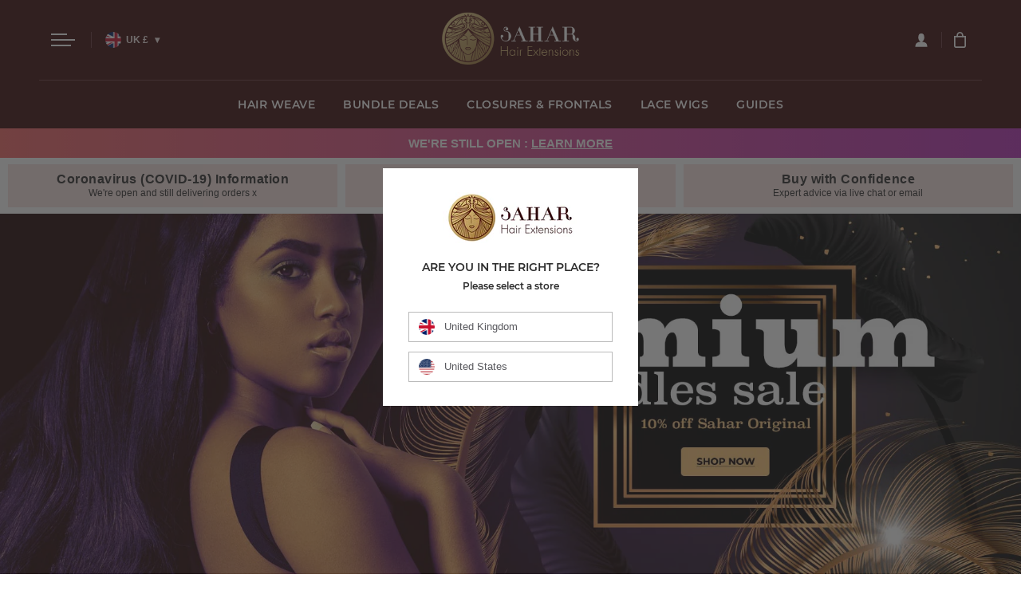

--- FILE ---
content_type: text/html; charset=utf-8
request_url: https://saharhair.com/
body_size: 21486
content:
<!doctype html>
<html class="no-js supports-no-cookies" lang="en-GB">
    <head>
        <!-- CHARSET & COMPATIBILITY -->
        <meta charset="utf-8" />
        <meta http-equiv="X-UA-Compatible" content="IE=edge" />
        <meta name="google-site-verification" content="T7lAo8z7LtDfbSWqQZ0A9kUXJOwINLa5t1VoexEtgHU" />
		
        <!-- DEVICE SETTINGS -->
        <meta name="viewport" content="width=device-width, initial-scale=1.0, user-scalable=yes" />
        <meta name="theme-color" content="#3A0909" />

        <!-- PRECONNECTS -->
        <link rel="preconnect" href="https://cdn.shopify.com" />
        <link rel="preconnect" href="https://v.shopify.com/" />
        <link rel="preconnect" href="https://www.google-analytics.com" />
        <link rel="preconnect" href="https://productreviews.shopifycdn.com" />
        <link rel="preconnect" href="https://polyfills.trustpilot.com" />

        <!-- SITE INFORMATION -->
        <title>Sahar Hair Extensions | Bundle Deals | Closures &amp; Frontals</title>

        
            <meta name="description" content="Gorgeous Human Hair Extensions. Silky sew-in weaves &amp; bundle deals. Stunning 100% virgin, Brazilian, Peruvian, &amp; Malaysian hair. UK &amp; US free shipping."><!-- CANONICALS & ALTERNATES -->
        <link rel="canonical" href="https://saharhair.com/" />
        

        <!-- OPENGRAPH TAGS -->
        <meta property="og:site_name" content="Sahar Hair">
        <meta property="og:url" content="https://saharhair.com/">
        <meta property="og:title" content="Sahar Hair Extensions | Bundle Deals | Closures &amp; Frontals">
        <meta property="og:type" content="website">
        <meta property="og:description" content="Gorgeous Human Hair Extensions. Silky sew-in weaves &amp; bundle deals. Stunning 100% virgin, Brazilian, Peruvian, &amp; Malaysian hair. UK &amp; US free shipping.">

        <meta name="twitter:site" content="@saharextensions">
        <meta name="twitter:card" content="summary_large_image">
        <meta name="twitter:title" content="Sahar Hair Extensions | Bundle Deals | Closures &amp; Frontals">
        <meta name="twitter:description" content="Gorgeous Human Hair Extensions. Silky sew-in weaves &amp; bundle deals. Stunning 100% virgin, Brazilian, Peruvian, &amp; Malaysian hair. UK &amp; US free shipping.">

        <!-- ICONS -->
        <!-- legacy icons-->
        <link rel="icon" type="image/x-icon" href="//saharhair.com/cdn/shop/t/49/assets/favicon.ico?v=156075198373580801671584700047" />

        <!-- normal icons-->
        <link rel="icon" type="image/png" sizes="32x32" href="//saharhair.com/cdn/shop/t/49/assets/favicon-32x32.png?v=85830932477962844721584700046" />
        <link rel="icon" type="image/png" sizes="16x16" href="//saharhair.com/cdn/shop/t/49/assets/favicon-16x16.png?v=152174088534181583711584700045" />
        <link rel="icon" type="image/png" sizes="192x192" href="//saharhair.com/cdn/shop/t/49/assets/android-chrome-192x192.png?v=131060293611891024931584700040" />

        <!-- apple icons -->
        <link rel="apple-touch-icon" sizes="180x180" href="//saharhair.com/cdn/shop/t/49/assets/apple-touch-icon.png?v=99507910167383719791584700041" />

        <!-- STYLES -->
        <link rel="stylesheet" href="//saharhair.com/cdn/shop/t/49/assets/style.css?v=10398018542816555411674783462" />
        <style>#header-info .grid-3-single a{background-color:#f56766; color:#ffffff;} #speed-nav a{background-color:#ff9b9a; border-color:#e6cac7; color:#ffffff;} #speed-nav a:after{border-top-color:#ffffff; border-right-color:#ffffff;} .main-duo{background:#3a0909; background: -moz-linear-gradient(#64263c 0%, #3a0909 100%); background: -webkit-linear-gradient(#64263c 0%, #3a0909 100%); background: linear-gradient(#64263c 0%, #3a0909 100%); filter:progid:DXImageTransform.Microsoft.gradient(startColorstr='#64263c', endColorstr='#3a0909',GradientType=0);} .duo-text-inner h2{color:#ffffff;} .duo-text-inner p{color:#ffa8a7;} .duo-bt{color:#2d2d2d; background:#ffa8a7; border-color:#5d2234;} .most-popular .pg-more a{background:#3a0909; background: -moz-linear-gradient(#64263c 0%, #3a0909 100%); background: -webkit-linear-gradient(#64263c 0%, #3a0909 100%); background: linear-gradient(#64263c 0%, #3a0909 100%); filter:progid:DXImageTransform.Microsoft.gradient(startColorstr='#64263c', endColorstr='#3a0909',GradientType=0);} .most-popular-more .pg-more-text-01{color:#ffa8a7;} .most-popular-more .pg-more-text-02{color:#ffffff;} .promo-squares, .promo-squares .section-title span{background:#331a3d;} .promo-squares .section-title{color:#fff} .promo-squares h3, .promo-squares p{color:#ffffff;} .promo-bt{color:#2d2d2d; background:#ffffff; border-color:#2d2d2d;} .promo-bt:hover{color:#ffffff; background:#2d2d2d; border-color:#2d2d2d;} .promo-collection, .promo-collection .section-title span{background:#f8e2df;} #shopify-section-sahar-footer{background:#f8e2df;} @media (min-width:48em){#header-info .grid-3-single a{background-color:#f8e2df; color:#2d2d2d;} .main-duo{background:#3a0909; background: -moz-linear-gradient(#64263c 50%, #3a0909 100%); background: -webkit-linear-gradient(#64263c 50%, #3a0909 100%); background: linear-gradient(#64263c 50%, #3a0909 100%); filter:progid:DXImageTransform.Microsoft.gradient(startColorstr='#64263c', endColorstr='#3a0909',GradientType=0);} .promo-collection h3, #promo-collection-wrapper p a{color:#2d2d2d;} #content-footer{background:#f4f4f4;}</style>
        
        

        


        <!-- JS -->
        <script>document.documentElement.className = document.documentElement.className.replace('no-js', ''); window.theme = {strings: {addToCart: "Add to Cart", soldOut: "Sold out, back soon!", unavailable: "Unavailable"}, moneyFormat: "\u003cspan class=money\u003e£{{amount}}\u003c\/span\u003e"};</script>
        
<script type="text/javascript" src="//saharhair.com/cdn/shop/t/49/assets/vendors@layout.theme.js?v=37810684693791590271584700080" defer="defer"></script><script type="text/javascript" src="//saharhair.com/cdn/shop/t/49/assets/layout.theme.js?v=15523096354425383581584700066" defer="defer"></script><link rel="prefetch" href="//saharhair.com/cdn/shop/t/49/assets/vendors@template.gift_card.js?v=101791572107894034161584700081" as="script"><link rel="prefetch" href="//saharhair.com/cdn/shop/t/49/assets/template.gift_card.js?v=63618602017057463741584700075" as="script"><script type="text/javascript" src="//saharhair.com/cdn/shop/t/49/assets/vendors@template.index@template.product.js?v=54010865067492017641584700082" defer="defer"></script><script type="text/javascript" src="//saharhair.com/cdn/shop/t/49/assets/template.index.js?v=21510300902266223761584700076" defer="defer"></script><link rel="prefetch" href="//saharhair.com/cdn/shop/t/49/assets/template.product.js?v=116694442975790658891584700078" as="script"><link rel="prefetch" href="//saharhair.com/cdn/shop/t/49/assets/template.addresses.js?v=10297033037014065341584700074" as="script"><link rel="prefetch" href="//saharhair.com/cdn/shop/t/49/assets/template.login.js?v=16095686373088188271584700077" as="script">

        <script>window.performance && window.performance.mark && window.performance.mark('shopify.content_for_header.start');</script><meta name="google-site-verification" content="s2QMayGrtdYYqCfjkeypPjIsYa9af9rRLHfCLa8ep9c">
<meta id="shopify-digital-wallet" name="shopify-digital-wallet" content="/6628278337/digital_wallets/dialog">
<meta name="shopify-checkout-api-token" content="8f7618f5926eb2c2ad1a41eb0b22831a">
<meta id="in-context-paypal-metadata" data-shop-id="6628278337" data-venmo-supported="false" data-environment="production" data-locale="en_GB" data-paypal-v4="true" data-currency="GBP">
<script async="async" src="/checkouts/internal/preloads.js?locale=en-GB"></script>
<link rel="preconnect" href="https://shop.app" crossorigin="anonymous">
<script async="async" src="https://shop.app/checkouts/internal/preloads.js?locale=en-GB&shop_id=6628278337" crossorigin="anonymous"></script>
<script id="apple-pay-shop-capabilities" type="application/json">{"shopId":6628278337,"countryCode":"GB","currencyCode":"GBP","merchantCapabilities":["supports3DS"],"merchantId":"gid:\/\/shopify\/Shop\/6628278337","merchantName":"Sahar Hair","requiredBillingContactFields":["postalAddress","email"],"requiredShippingContactFields":["postalAddress","email"],"shippingType":"shipping","supportedNetworks":["visa","maestro","masterCard","amex","discover","elo"],"total":{"type":"pending","label":"Sahar Hair","amount":"1.00"},"shopifyPaymentsEnabled":true,"supportsSubscriptions":true}</script>
<script id="shopify-features" type="application/json">{"accessToken":"8f7618f5926eb2c2ad1a41eb0b22831a","betas":["rich-media-storefront-analytics"],"domain":"saharhair.com","predictiveSearch":true,"shopId":6628278337,"locale":"en"}</script>
<script>var Shopify = Shopify || {};
Shopify.shop = "saharhair.myshopify.com";
Shopify.locale = "en-GB";
Shopify.currency = {"active":"GBP","rate":"1.0"};
Shopify.country = "GB";
Shopify.theme = {"name":"Sahar-6.3.0.200320","id":80812441655,"schema_name":"Sahar","schema_version":"6.3.0.200320","theme_store_id":null,"role":"main"};
Shopify.theme.handle = "null";
Shopify.theme.style = {"id":null,"handle":null};
Shopify.cdnHost = "saharhair.com/cdn";
Shopify.routes = Shopify.routes || {};
Shopify.routes.root = "/";</script>
<script type="module">!function(o){(o.Shopify=o.Shopify||{}).modules=!0}(window);</script>
<script>!function(o){function n(){var o=[];function n(){o.push(Array.prototype.slice.apply(arguments))}return n.q=o,n}var t=o.Shopify=o.Shopify||{};t.loadFeatures=n(),t.autoloadFeatures=n()}(window);</script>
<script>
  window.ShopifyPay = window.ShopifyPay || {};
  window.ShopifyPay.apiHost = "shop.app\/pay";
  window.ShopifyPay.redirectState = null;
</script>
<script id="shop-js-analytics" type="application/json">{"pageType":"index"}</script>
<script defer="defer" async type="module" src="//saharhair.com/cdn/shopifycloud/shop-js/modules/v2/client.init-shop-cart-sync_dlpDe4U9.en.esm.js"></script>
<script defer="defer" async type="module" src="//saharhair.com/cdn/shopifycloud/shop-js/modules/v2/chunk.common_FunKbpTJ.esm.js"></script>
<script type="module">
  await import("//saharhair.com/cdn/shopifycloud/shop-js/modules/v2/client.init-shop-cart-sync_dlpDe4U9.en.esm.js");
await import("//saharhair.com/cdn/shopifycloud/shop-js/modules/v2/chunk.common_FunKbpTJ.esm.js");

  window.Shopify.SignInWithShop?.initShopCartSync?.({"fedCMEnabled":true,"windoidEnabled":true});

</script>
<script>
  window.Shopify = window.Shopify || {};
  if (!window.Shopify.featureAssets) window.Shopify.featureAssets = {};
  window.Shopify.featureAssets['shop-js'] = {"shop-cart-sync":["modules/v2/client.shop-cart-sync_DIWHqfTk.en.esm.js","modules/v2/chunk.common_FunKbpTJ.esm.js"],"init-fed-cm":["modules/v2/client.init-fed-cm_CmNkGb1A.en.esm.js","modules/v2/chunk.common_FunKbpTJ.esm.js"],"shop-button":["modules/v2/client.shop-button_Dpfxl9vG.en.esm.js","modules/v2/chunk.common_FunKbpTJ.esm.js"],"init-shop-cart-sync":["modules/v2/client.init-shop-cart-sync_dlpDe4U9.en.esm.js","modules/v2/chunk.common_FunKbpTJ.esm.js"],"init-shop-email-lookup-coordinator":["modules/v2/client.init-shop-email-lookup-coordinator_DUdFDmvK.en.esm.js","modules/v2/chunk.common_FunKbpTJ.esm.js"],"init-windoid":["modules/v2/client.init-windoid_V_O5I0mt.en.esm.js","modules/v2/chunk.common_FunKbpTJ.esm.js"],"pay-button":["modules/v2/client.pay-button_x_P2fRzB.en.esm.js","modules/v2/chunk.common_FunKbpTJ.esm.js"],"shop-toast-manager":["modules/v2/client.shop-toast-manager_p8J9W8kY.en.esm.js","modules/v2/chunk.common_FunKbpTJ.esm.js"],"shop-cash-offers":["modules/v2/client.shop-cash-offers_CtPYbIPM.en.esm.js","modules/v2/chunk.common_FunKbpTJ.esm.js","modules/v2/chunk.modal_n1zSoh3t.esm.js"],"shop-login-button":["modules/v2/client.shop-login-button_C3-NmE42.en.esm.js","modules/v2/chunk.common_FunKbpTJ.esm.js","modules/v2/chunk.modal_n1zSoh3t.esm.js"],"avatar":["modules/v2/client.avatar_BTnouDA3.en.esm.js"],"init-shop-for-new-customer-accounts":["modules/v2/client.init-shop-for-new-customer-accounts_aeWumpsw.en.esm.js","modules/v2/client.shop-login-button_C3-NmE42.en.esm.js","modules/v2/chunk.common_FunKbpTJ.esm.js","modules/v2/chunk.modal_n1zSoh3t.esm.js"],"init-customer-accounts-sign-up":["modules/v2/client.init-customer-accounts-sign-up_CRLhpYdY.en.esm.js","modules/v2/client.shop-login-button_C3-NmE42.en.esm.js","modules/v2/chunk.common_FunKbpTJ.esm.js","modules/v2/chunk.modal_n1zSoh3t.esm.js"],"init-customer-accounts":["modules/v2/client.init-customer-accounts_BkuyBVsz.en.esm.js","modules/v2/client.shop-login-button_C3-NmE42.en.esm.js","modules/v2/chunk.common_FunKbpTJ.esm.js","modules/v2/chunk.modal_n1zSoh3t.esm.js"],"shop-follow-button":["modules/v2/client.shop-follow-button_DDNA7Aw9.en.esm.js","modules/v2/chunk.common_FunKbpTJ.esm.js","modules/v2/chunk.modal_n1zSoh3t.esm.js"],"checkout-modal":["modules/v2/client.checkout-modal_EOl6FxyC.en.esm.js","modules/v2/chunk.common_FunKbpTJ.esm.js","modules/v2/chunk.modal_n1zSoh3t.esm.js"],"lead-capture":["modules/v2/client.lead-capture_LZVhB0lN.en.esm.js","modules/v2/chunk.common_FunKbpTJ.esm.js","modules/v2/chunk.modal_n1zSoh3t.esm.js"],"shop-login":["modules/v2/client.shop-login_D4d_T_FR.en.esm.js","modules/v2/chunk.common_FunKbpTJ.esm.js","modules/v2/chunk.modal_n1zSoh3t.esm.js"],"payment-terms":["modules/v2/client.payment-terms_g-geHK5T.en.esm.js","modules/v2/chunk.common_FunKbpTJ.esm.js","modules/v2/chunk.modal_n1zSoh3t.esm.js"]};
</script>
<script>(function() {
  var isLoaded = false;
  function asyncLoad() {
    if (isLoaded) return;
    isLoaded = true;
    var urls = ["\/\/cdn.shopify.com\/proxy\/368a7d8673c103db1c87c454e06a9dfeb8217f0027893191274c217ce65dc384\/storage.googleapis.com\/adnabu-shopify\/online-store\/9f433d2b42c148e5a4e54e061706641399.min.js?shop=saharhair.myshopify.com\u0026sp-cache-control=cHVibGljLCBtYXgtYWdlPTkwMA","https:\/\/omnisnippet1.com\/platforms\/shopify.js?source=scriptTag\u0026v=2025-05-15T12\u0026shop=saharhair.myshopify.com"];
    for (var i = 0; i < urls.length; i++) {
      var s = document.createElement('script');
      s.type = 'text/javascript';
      s.async = true;
      s.src = urls[i];
      var x = document.getElementsByTagName('script')[0];
      x.parentNode.insertBefore(s, x);
    }
  };
  if(window.attachEvent) {
    window.attachEvent('onload', asyncLoad);
  } else {
    window.addEventListener('load', asyncLoad, false);
  }
})();</script>
<script id="__st">var __st={"a":6628278337,"offset":0,"reqid":"8b5c185b-9719-4f64-8ca3-4ebdc2bf3417-1765593315","pageurl":"saharhair.com\/","u":"57f72a7b6ee4","p":"home"};</script>
<script>window.ShopifyPaypalV4VisibilityTracking = true;</script>
<script id="captcha-bootstrap">!function(){'use strict';const t='contact',e='account',n='new_comment',o=[[t,t],['blogs',n],['comments',n],[t,'customer']],c=[[e,'customer_login'],[e,'guest_login'],[e,'recover_customer_password'],[e,'create_customer']],r=t=>t.map((([t,e])=>`form[action*='/${t}']:not([data-nocaptcha='true']) input[name='form_type'][value='${e}']`)).join(','),a=t=>()=>t?[...document.querySelectorAll(t)].map((t=>t.form)):[];function s(){const t=[...o],e=r(t);return a(e)}const i='password',u='form_key',d=['recaptcha-v3-token','g-recaptcha-response','h-captcha-response',i],f=()=>{try{return window.sessionStorage}catch{return}},m='__shopify_v',_=t=>t.elements[u];function p(t,e,n=!1){try{const o=window.sessionStorage,c=JSON.parse(o.getItem(e)),{data:r}=function(t){const{data:e,action:n}=t;return t[m]||n?{data:e,action:n}:{data:t,action:n}}(c);for(const[e,n]of Object.entries(r))t.elements[e]&&(t.elements[e].value=n);n&&o.removeItem(e)}catch(o){console.error('form repopulation failed',{error:o})}}const l='form_type',E='cptcha';function T(t){t.dataset[E]=!0}const w=window,h=w.document,L='Shopify',v='ce_forms',y='captcha';let A=!1;((t,e)=>{const n=(g='f06e6c50-85a8-45c8-87d0-21a2b65856fe',I='https://cdn.shopify.com/shopifycloud/storefront-forms-hcaptcha/ce_storefront_forms_captcha_hcaptcha.v1.5.2.iife.js',D={infoText:'Protected by hCaptcha',privacyText:'Privacy',termsText:'Terms'},(t,e,n)=>{const o=w[L][v],c=o.bindForm;if(c)return c(t,g,e,D).then(n);var r;o.q.push([[t,g,e,D],n]),r=I,A||(h.body.append(Object.assign(h.createElement('script'),{id:'captcha-provider',async:!0,src:r})),A=!0)});var g,I,D;w[L]=w[L]||{},w[L][v]=w[L][v]||{},w[L][v].q=[],w[L][y]=w[L][y]||{},w[L][y].protect=function(t,e){n(t,void 0,e),T(t)},Object.freeze(w[L][y]),function(t,e,n,w,h,L){const[v,y,A,g]=function(t,e,n){const i=e?o:[],u=t?c:[],d=[...i,...u],f=r(d),m=r(i),_=r(d.filter((([t,e])=>n.includes(e))));return[a(f),a(m),a(_),s()]}(w,h,L),I=t=>{const e=t.target;return e instanceof HTMLFormElement?e:e&&e.form},D=t=>v().includes(t);t.addEventListener('submit',(t=>{const e=I(t);if(!e)return;const n=D(e)&&!e.dataset.hcaptchaBound&&!e.dataset.recaptchaBound,o=_(e),c=g().includes(e)&&(!o||!o.value);(n||c)&&t.preventDefault(),c&&!n&&(function(t){try{if(!f())return;!function(t){const e=f();if(!e)return;const n=_(t);if(!n)return;const o=n.value;o&&e.removeItem(o)}(t);const e=Array.from(Array(32),(()=>Math.random().toString(36)[2])).join('');!function(t,e){_(t)||t.append(Object.assign(document.createElement('input'),{type:'hidden',name:u})),t.elements[u].value=e}(t,e),function(t,e){const n=f();if(!n)return;const o=[...t.querySelectorAll(`input[type='${i}']`)].map((({name:t})=>t)),c=[...d,...o],r={};for(const[a,s]of new FormData(t).entries())c.includes(a)||(r[a]=s);n.setItem(e,JSON.stringify({[m]:1,action:t.action,data:r}))}(t,e)}catch(e){console.error('failed to persist form',e)}}(e),e.submit())}));const S=(t,e)=>{t&&!t.dataset[E]&&(n(t,e.some((e=>e===t))),T(t))};for(const o of['focusin','change'])t.addEventListener(o,(t=>{const e=I(t);D(e)&&S(e,y())}));const B=e.get('form_key'),M=e.get(l),P=B&&M;t.addEventListener('DOMContentLoaded',(()=>{const t=y();if(P)for(const e of t)e.elements[l].value===M&&p(e,B);[...new Set([...A(),...v().filter((t=>'true'===t.dataset.shopifyCaptcha))])].forEach((e=>S(e,t)))}))}(h,new URLSearchParams(w.location.search),n,t,e,['guest_login'])})(!0,!0)}();</script>
<script integrity="sha256-52AcMU7V7pcBOXWImdc/TAGTFKeNjmkeM1Pvks/DTgc=" data-source-attribution="shopify.loadfeatures" defer="defer" src="//saharhair.com/cdn/shopifycloud/storefront/assets/storefront/load_feature-81c60534.js" crossorigin="anonymous"></script>
<script crossorigin="anonymous" defer="defer" src="//saharhair.com/cdn/shopifycloud/storefront/assets/shopify_pay/storefront-65b4c6d7.js?v=20250812"></script>
<script data-source-attribution="shopify.dynamic_checkout.dynamic.init">var Shopify=Shopify||{};Shopify.PaymentButton=Shopify.PaymentButton||{isStorefrontPortableWallets:!0,init:function(){window.Shopify.PaymentButton.init=function(){};var t=document.createElement("script");t.src="https://saharhair.com/cdn/shopifycloud/portable-wallets/latest/portable-wallets.en.js",t.type="module",document.head.appendChild(t)}};
</script>
<script data-source-attribution="shopify.dynamic_checkout.buyer_consent">
  function portableWalletsHideBuyerConsent(e){var t=document.getElementById("shopify-buyer-consent"),n=document.getElementById("shopify-subscription-policy-button");t&&n&&(t.classList.add("hidden"),t.setAttribute("aria-hidden","true"),n.removeEventListener("click",e))}function portableWalletsShowBuyerConsent(e){var t=document.getElementById("shopify-buyer-consent"),n=document.getElementById("shopify-subscription-policy-button");t&&n&&(t.classList.remove("hidden"),t.removeAttribute("aria-hidden"),n.addEventListener("click",e))}window.Shopify?.PaymentButton&&(window.Shopify.PaymentButton.hideBuyerConsent=portableWalletsHideBuyerConsent,window.Shopify.PaymentButton.showBuyerConsent=portableWalletsShowBuyerConsent);
</script>
<script data-source-attribution="shopify.dynamic_checkout.cart.bootstrap">document.addEventListener("DOMContentLoaded",(function(){function t(){return document.querySelector("shopify-accelerated-checkout-cart, shopify-accelerated-checkout")}if(t())Shopify.PaymentButton.init();else{new MutationObserver((function(e,n){t()&&(Shopify.PaymentButton.init(),n.disconnect())})).observe(document.body,{childList:!0,subtree:!0})}}));
</script>
<link id="shopify-accelerated-checkout-styles" rel="stylesheet" media="screen" href="https://saharhair.com/cdn/shopifycloud/portable-wallets/latest/accelerated-checkout-backwards-compat.css" crossorigin="anonymous">
<style id="shopify-accelerated-checkout-cart">
        #shopify-buyer-consent {
  margin-top: 1em;
  display: inline-block;
  width: 100%;
}

#shopify-buyer-consent.hidden {
  display: none;
}

#shopify-subscription-policy-button {
  background: none;
  border: none;
  padding: 0;
  text-decoration: underline;
  font-size: inherit;
  cursor: pointer;
}

#shopify-subscription-policy-button::before {
  box-shadow: none;
}

      </style>

<script>window.performance && window.performance.mark && window.performance.mark('shopify.content_for_header.end');</script>
    <meta property="og:image" content="https://cdn.shopify.com/s/files/1/0066/2827/8337/files/logo-dark_33ea6397-bc81-4076-ba2a-f2572b894cd2.png?height=628&pad_color=fff&v=1613650480&width=1200" />
<meta property="og:image:secure_url" content="https://cdn.shopify.com/s/files/1/0066/2827/8337/files/logo-dark_33ea6397-bc81-4076-ba2a-f2572b894cd2.png?height=628&pad_color=fff&v=1613650480&width=1200" />
<meta property="og:image:width" content="1200" />
<meta property="og:image:height" content="628" />
<link href="https://monorail-edge.shopifysvc.com" rel="dns-prefetch">
<script>(function(){if ("sendBeacon" in navigator && "performance" in window) {try {var session_token_from_headers = performance.getEntriesByType('navigation')[0].serverTiming.find(x => x.name == '_s').description;} catch {var session_token_from_headers = undefined;}var session_cookie_matches = document.cookie.match(/_shopify_s=([^;]*)/);var session_token_from_cookie = session_cookie_matches && session_cookie_matches.length === 2 ? session_cookie_matches[1] : "";var session_token = session_token_from_headers || session_token_from_cookie || "";function handle_abandonment_event(e) {var entries = performance.getEntries().filter(function(entry) {return /monorail-edge.shopifysvc.com/.test(entry.name);});if (!window.abandonment_tracked && entries.length === 0) {window.abandonment_tracked = true;var currentMs = Date.now();var navigation_start = performance.timing.navigationStart;var payload = {shop_id: 6628278337,url: window.location.href,navigation_start,duration: currentMs - navigation_start,session_token,page_type: "index"};window.navigator.sendBeacon("https://monorail-edge.shopifysvc.com/v1/produce", JSON.stringify({schema_id: "online_store_buyer_site_abandonment/1.1",payload: payload,metadata: {event_created_at_ms: currentMs,event_sent_at_ms: currentMs}}));}}window.addEventListener('pagehide', handle_abandonment_event);}}());</script>
<script id="web-pixels-manager-setup">(function e(e,d,r,n,o){if(void 0===o&&(o={}),!Boolean(null===(a=null===(i=window.Shopify)||void 0===i?void 0:i.analytics)||void 0===a?void 0:a.replayQueue)){var i,a;window.Shopify=window.Shopify||{};var t=window.Shopify;t.analytics=t.analytics||{};var s=t.analytics;s.replayQueue=[],s.publish=function(e,d,r){return s.replayQueue.push([e,d,r]),!0};try{self.performance.mark("wpm:start")}catch(e){}var l=function(){var e={modern:/Edge?\/(1{2}[4-9]|1[2-9]\d|[2-9]\d{2}|\d{4,})\.\d+(\.\d+|)|Firefox\/(1{2}[4-9]|1[2-9]\d|[2-9]\d{2}|\d{4,})\.\d+(\.\d+|)|Chrom(ium|e)\/(9{2}|\d{3,})\.\d+(\.\d+|)|(Maci|X1{2}).+ Version\/(15\.\d+|(1[6-9]|[2-9]\d|\d{3,})\.\d+)([,.]\d+|)( \(\w+\)|)( Mobile\/\w+|) Safari\/|Chrome.+OPR\/(9{2}|\d{3,})\.\d+\.\d+|(CPU[ +]OS|iPhone[ +]OS|CPU[ +]iPhone|CPU IPhone OS|CPU iPad OS)[ +]+(15[._]\d+|(1[6-9]|[2-9]\d|\d{3,})[._]\d+)([._]\d+|)|Android:?[ /-](13[3-9]|1[4-9]\d|[2-9]\d{2}|\d{4,})(\.\d+|)(\.\d+|)|Android.+Firefox\/(13[5-9]|1[4-9]\d|[2-9]\d{2}|\d{4,})\.\d+(\.\d+|)|Android.+Chrom(ium|e)\/(13[3-9]|1[4-9]\d|[2-9]\d{2}|\d{4,})\.\d+(\.\d+|)|SamsungBrowser\/([2-9]\d|\d{3,})\.\d+/,legacy:/Edge?\/(1[6-9]|[2-9]\d|\d{3,})\.\d+(\.\d+|)|Firefox\/(5[4-9]|[6-9]\d|\d{3,})\.\d+(\.\d+|)|Chrom(ium|e)\/(5[1-9]|[6-9]\d|\d{3,})\.\d+(\.\d+|)([\d.]+$|.*Safari\/(?![\d.]+ Edge\/[\d.]+$))|(Maci|X1{2}).+ Version\/(10\.\d+|(1[1-9]|[2-9]\d|\d{3,})\.\d+)([,.]\d+|)( \(\w+\)|)( Mobile\/\w+|) Safari\/|Chrome.+OPR\/(3[89]|[4-9]\d|\d{3,})\.\d+\.\d+|(CPU[ +]OS|iPhone[ +]OS|CPU[ +]iPhone|CPU IPhone OS|CPU iPad OS)[ +]+(10[._]\d+|(1[1-9]|[2-9]\d|\d{3,})[._]\d+)([._]\d+|)|Android:?[ /-](13[3-9]|1[4-9]\d|[2-9]\d{2}|\d{4,})(\.\d+|)(\.\d+|)|Mobile Safari.+OPR\/([89]\d|\d{3,})\.\d+\.\d+|Android.+Firefox\/(13[5-9]|1[4-9]\d|[2-9]\d{2}|\d{4,})\.\d+(\.\d+|)|Android.+Chrom(ium|e)\/(13[3-9]|1[4-9]\d|[2-9]\d{2}|\d{4,})\.\d+(\.\d+|)|Android.+(UC? ?Browser|UCWEB|U3)[ /]?(15\.([5-9]|\d{2,})|(1[6-9]|[2-9]\d|\d{3,})\.\d+)\.\d+|SamsungBrowser\/(5\.\d+|([6-9]|\d{2,})\.\d+)|Android.+MQ{2}Browser\/(14(\.(9|\d{2,})|)|(1[5-9]|[2-9]\d|\d{3,})(\.\d+|))(\.\d+|)|K[Aa][Ii]OS\/(3\.\d+|([4-9]|\d{2,})\.\d+)(\.\d+|)/},d=e.modern,r=e.legacy,n=navigator.userAgent;return n.match(d)?"modern":n.match(r)?"legacy":"unknown"}(),u="modern"===l?"modern":"legacy",c=(null!=n?n:{modern:"",legacy:""})[u],f=function(e){return[e.baseUrl,"/wpm","/b",e.hashVersion,"modern"===e.buildTarget?"m":"l",".js"].join("")}({baseUrl:d,hashVersion:r,buildTarget:u}),m=function(e){var d=e.version,r=e.bundleTarget,n=e.surface,o=e.pageUrl,i=e.monorailEndpoint;return{emit:function(e){var a=e.status,t=e.errorMsg,s=(new Date).getTime(),l=JSON.stringify({metadata:{event_sent_at_ms:s},events:[{schema_id:"web_pixels_manager_load/3.1",payload:{version:d,bundle_target:r,page_url:o,status:a,surface:n,error_msg:t},metadata:{event_created_at_ms:s}}]});if(!i)return console&&console.warn&&console.warn("[Web Pixels Manager] No Monorail endpoint provided, skipping logging."),!1;try{return self.navigator.sendBeacon.bind(self.navigator)(i,l)}catch(e){}var u=new XMLHttpRequest;try{return u.open("POST",i,!0),u.setRequestHeader("Content-Type","text/plain"),u.send(l),!0}catch(e){return console&&console.warn&&console.warn("[Web Pixels Manager] Got an unhandled error while logging to Monorail."),!1}}}}({version:r,bundleTarget:l,surface:e.surface,pageUrl:self.location.href,monorailEndpoint:e.monorailEndpoint});try{o.browserTarget=l,function(e){var d=e.src,r=e.async,n=void 0===r||r,o=e.onload,i=e.onerror,a=e.sri,t=e.scriptDataAttributes,s=void 0===t?{}:t,l=document.createElement("script"),u=document.querySelector("head"),c=document.querySelector("body");if(l.async=n,l.src=d,a&&(l.integrity=a,l.crossOrigin="anonymous"),s)for(var f in s)if(Object.prototype.hasOwnProperty.call(s,f))try{l.dataset[f]=s[f]}catch(e){}if(o&&l.addEventListener("load",o),i&&l.addEventListener("error",i),u)u.appendChild(l);else{if(!c)throw new Error("Did not find a head or body element to append the script");c.appendChild(l)}}({src:f,async:!0,onload:function(){if(!function(){var e,d;return Boolean(null===(d=null===(e=window.Shopify)||void 0===e?void 0:e.analytics)||void 0===d?void 0:d.initialized)}()){var d=window.webPixelsManager.init(e)||void 0;if(d){var r=window.Shopify.analytics;r.replayQueue.forEach((function(e){var r=e[0],n=e[1],o=e[2];d.publishCustomEvent(r,n,o)})),r.replayQueue=[],r.publish=d.publishCustomEvent,r.visitor=d.visitor,r.initialized=!0}}},onerror:function(){return m.emit({status:"failed",errorMsg:"".concat(f," has failed to load")})},sri:function(e){var d=/^sha384-[A-Za-z0-9+/=]+$/;return"string"==typeof e&&d.test(e)}(c)?c:"",scriptDataAttributes:o}),m.emit({status:"loading"})}catch(e){m.emit({status:"failed",errorMsg:(null==e?void 0:e.message)||"Unknown error"})}}})({shopId: 6628278337,storefrontBaseUrl: "https://saharhair.com",extensionsBaseUrl: "https://extensions.shopifycdn.com/cdn/shopifycloud/web-pixels-manager",monorailEndpoint: "https://monorail-edge.shopifysvc.com/unstable/produce_batch",surface: "storefront-renderer",enabledBetaFlags: ["2dca8a86"],webPixelsConfigList: [{"id":"93192247","configuration":"{\"pixel_id\":\"337054650380209\",\"pixel_type\":\"facebook_pixel\",\"metaapp_system_user_token\":\"-\"}","eventPayloadVersion":"v1","runtimeContext":"OPEN","scriptVersion":"ca16bc87fe92b6042fbaa3acc2fbdaa6","type":"APP","apiClientId":2329312,"privacyPurposes":["ANALYTICS","MARKETING","SALE_OF_DATA"],"dataSharingAdjustments":{"protectedCustomerApprovalScopes":["read_customer_address","read_customer_email","read_customer_name","read_customer_personal_data","read_customer_phone"]}},{"id":"182255991","eventPayloadVersion":"v1","runtimeContext":"LAX","scriptVersion":"1","type":"CUSTOM","privacyPurposes":["ANALYTICS"],"name":"Google Analytics tag (migrated)"},{"id":"shopify-app-pixel","configuration":"{}","eventPayloadVersion":"v1","runtimeContext":"STRICT","scriptVersion":"0450","apiClientId":"shopify-pixel","type":"APP","privacyPurposes":["ANALYTICS","MARKETING"]},{"id":"shopify-custom-pixel","eventPayloadVersion":"v1","runtimeContext":"LAX","scriptVersion":"0450","apiClientId":"shopify-pixel","type":"CUSTOM","privacyPurposes":["ANALYTICS","MARKETING"]}],isMerchantRequest: false,initData: {"shop":{"name":"Sahar Hair","paymentSettings":{"currencyCode":"GBP"},"myshopifyDomain":"saharhair.myshopify.com","countryCode":"GB","storefrontUrl":"https:\/\/saharhair.com"},"customer":null,"cart":null,"checkout":null,"productVariants":[],"purchasingCompany":null},},"https://saharhair.com/cdn","ae1676cfwd2530674p4253c800m34e853cb",{"modern":"","legacy":""},{"shopId":"6628278337","storefrontBaseUrl":"https:\/\/saharhair.com","extensionBaseUrl":"https:\/\/extensions.shopifycdn.com\/cdn\/shopifycloud\/web-pixels-manager","surface":"storefront-renderer","enabledBetaFlags":"[\"2dca8a86\"]","isMerchantRequest":"false","hashVersion":"ae1676cfwd2530674p4253c800m34e853cb","publish":"custom","events":"[[\"page_viewed\",{}]]"});</script><script>
  window.ShopifyAnalytics = window.ShopifyAnalytics || {};
  window.ShopifyAnalytics.meta = window.ShopifyAnalytics.meta || {};
  window.ShopifyAnalytics.meta.currency = 'GBP';
  var meta = {"page":{"pageType":"home"}};
  for (var attr in meta) {
    window.ShopifyAnalytics.meta[attr] = meta[attr];
  }
</script>
<script class="analytics">
  (function () {
    var customDocumentWrite = function(content) {
      var jquery = null;

      if (window.jQuery) {
        jquery = window.jQuery;
      } else if (window.Checkout && window.Checkout.$) {
        jquery = window.Checkout.$;
      }

      if (jquery) {
        jquery('body').append(content);
      }
    };

    var hasLoggedConversion = function(token) {
      if (token) {
        return document.cookie.indexOf('loggedConversion=' + token) !== -1;
      }
      return false;
    }

    var setCookieIfConversion = function(token) {
      if (token) {
        var twoMonthsFromNow = new Date(Date.now());
        twoMonthsFromNow.setMonth(twoMonthsFromNow.getMonth() + 2);

        document.cookie = 'loggedConversion=' + token + '; expires=' + twoMonthsFromNow;
      }
    }

    var trekkie = window.ShopifyAnalytics.lib = window.trekkie = window.trekkie || [];
    if (trekkie.integrations) {
      return;
    }
    trekkie.methods = [
      'identify',
      'page',
      'ready',
      'track',
      'trackForm',
      'trackLink'
    ];
    trekkie.factory = function(method) {
      return function() {
        var args = Array.prototype.slice.call(arguments);
        args.unshift(method);
        trekkie.push(args);
        return trekkie;
      };
    };
    for (var i = 0; i < trekkie.methods.length; i++) {
      var key = trekkie.methods[i];
      trekkie[key] = trekkie.factory(key);
    }
    trekkie.load = function(config) {
      trekkie.config = config || {};
      trekkie.config.initialDocumentCookie = document.cookie;
      var first = document.getElementsByTagName('script')[0];
      var script = document.createElement('script');
      script.type = 'text/javascript';
      script.onerror = function(e) {
        var scriptFallback = document.createElement('script');
        scriptFallback.type = 'text/javascript';
        scriptFallback.onerror = function(error) {
                var Monorail = {
      produce: function produce(monorailDomain, schemaId, payload) {
        var currentMs = new Date().getTime();
        var event = {
          schema_id: schemaId,
          payload: payload,
          metadata: {
            event_created_at_ms: currentMs,
            event_sent_at_ms: currentMs
          }
        };
        return Monorail.sendRequest("https://" + monorailDomain + "/v1/produce", JSON.stringify(event));
      },
      sendRequest: function sendRequest(endpointUrl, payload) {
        // Try the sendBeacon API
        if (window && window.navigator && typeof window.navigator.sendBeacon === 'function' && typeof window.Blob === 'function' && !Monorail.isIos12()) {
          var blobData = new window.Blob([payload], {
            type: 'text/plain'
          });

          if (window.navigator.sendBeacon(endpointUrl, blobData)) {
            return true;
          } // sendBeacon was not successful

        } // XHR beacon

        var xhr = new XMLHttpRequest();

        try {
          xhr.open('POST', endpointUrl);
          xhr.setRequestHeader('Content-Type', 'text/plain');
          xhr.send(payload);
        } catch (e) {
          console.log(e);
        }

        return false;
      },
      isIos12: function isIos12() {
        return window.navigator.userAgent.lastIndexOf('iPhone; CPU iPhone OS 12_') !== -1 || window.navigator.userAgent.lastIndexOf('iPad; CPU OS 12_') !== -1;
      }
    };
    Monorail.produce('monorail-edge.shopifysvc.com',
      'trekkie_storefront_load_errors/1.1',
      {shop_id: 6628278337,
      theme_id: 80812441655,
      app_name: "storefront",
      context_url: window.location.href,
      source_url: "//saharhair.com/cdn/s/trekkie.storefront.1a0636ab3186d698599065cb6ce9903ebacdd71a.min.js"});

        };
        scriptFallback.async = true;
        scriptFallback.src = '//saharhair.com/cdn/s/trekkie.storefront.1a0636ab3186d698599065cb6ce9903ebacdd71a.min.js';
        first.parentNode.insertBefore(scriptFallback, first);
      };
      script.async = true;
      script.src = '//saharhair.com/cdn/s/trekkie.storefront.1a0636ab3186d698599065cb6ce9903ebacdd71a.min.js';
      first.parentNode.insertBefore(script, first);
    };
    trekkie.load(
      {"Trekkie":{"appName":"storefront","development":false,"defaultAttributes":{"shopId":6628278337,"isMerchantRequest":null,"themeId":80812441655,"themeCityHash":"4422508919306459567","contentLanguage":"en-GB","currency":"GBP"},"isServerSideCookieWritingEnabled":true,"monorailRegion":"shop_domain"},"Session Attribution":{},"S2S":{"facebookCapiEnabled":true,"source":"trekkie-storefront-renderer","apiClientId":580111}}
    );

    var loaded = false;
    trekkie.ready(function() {
      if (loaded) return;
      loaded = true;

      window.ShopifyAnalytics.lib = window.trekkie;

      var originalDocumentWrite = document.write;
      document.write = customDocumentWrite;
      try { window.ShopifyAnalytics.merchantGoogleAnalytics.call(this); } catch(error) {};
      document.write = originalDocumentWrite;

      window.ShopifyAnalytics.lib.page(null,{"pageType":"home","shopifyEmitted":true});

      var match = window.location.pathname.match(/checkouts\/(.+)\/(thank_you|post_purchase)/)
      var token = match? match[1]: undefined;
      if (!hasLoggedConversion(token)) {
        setCookieIfConversion(token);
        
      }
    });


        var eventsListenerScript = document.createElement('script');
        eventsListenerScript.async = true;
        eventsListenerScript.src = "//saharhair.com/cdn/shopifycloud/storefront/assets/shop_events_listener-3da45d37.js";
        document.getElementsByTagName('head')[0].appendChild(eventsListenerScript);

})();</script>
  <script>
  if (!window.ga || (window.ga && typeof window.ga !== 'function')) {
    window.ga = function ga() {
      (window.ga.q = window.ga.q || []).push(arguments);
      if (window.Shopify && window.Shopify.analytics && typeof window.Shopify.analytics.publish === 'function') {
        window.Shopify.analytics.publish("ga_stub_called", {}, {sendTo: "google_osp_migration"});
      }
      console.error("Shopify's Google Analytics stub called with:", Array.from(arguments), "\nSee https://help.shopify.com/manual/promoting-marketing/pixels/pixel-migration#google for more information.");
    };
    if (window.Shopify && window.Shopify.analytics && typeof window.Shopify.analytics.publish === 'function') {
      window.Shopify.analytics.publish("ga_stub_initialized", {}, {sendTo: "google_osp_migration"});
    }
  }
</script>
<script
  defer
  src="https://saharhair.com/cdn/shopifycloud/perf-kit/shopify-perf-kit-2.1.2.min.js"
  data-application="storefront-renderer"
  data-shop-id="6628278337"
  data-render-region="gcp-us-east1"
  data-page-type="index"
  data-theme-instance-id="80812441655"
  data-theme-name="Sahar"
  data-theme-version="6.3.0.200320"
  data-monorail-region="shop_domain"
  data-resource-timing-sampling-rate="10"
  data-shs="true"
  data-shs-beacon="true"
  data-shs-export-with-fetch="true"
  data-shs-logs-sample-rate="1"
  data-shs-beacon-endpoint="https://saharhair.com/api/collect"
></script>
</head>

    <body id="sahar-hair-extensions-bundle-deals-closures-amp-frontals" class="template-index template-index-">
        <a class="in-page-link visually-hidden skip-link hideme" href="#MainContent">Skip to content</a>
        <div id="shopify-section-sahar-header" class="shopify-section"><header itemscope="itemscope" itemtype="http://schema.org/WPHeader">
    
        <h1 id="h1-home">Sahar Hair Extensions</h1>
    

    <div id="header">
        <div class="inner">
            <button id="bt-mobile-menu">
                <img src="//saharhair.com/cdn/shop/t/49/assets/hamburger-white.svg?v=80317514470596779461584700048" width="30" height="16" alt="Menu">
            </button>

            <ul id="country-dropdown">
                <li>
                    
                        <a title="United Kingdom" class="country-selected"><span class="country-code icon-uk"><span class="country-code-inner">UK &pound;</span></span> <span class="country-name">United Kingdom</span></a>
                    
                </li>
            </ul><!--/#country-dropdown-->

            <a title="Sahar Hair" href="/" id="header-logo">
                <img alt="Sahar Hair" src="//saharhair.com/cdn/shop/t/49/assets/logo-sahar-min.png?v=34660667168273328121584700067" />
            </a>

            <a title="Your Account" href="/account" id="bt-header-account">
                <img alt="Shopping Cart" src="//saharhair.com/cdn/shop/t/49/assets/icon-nav-account.svg?v=67385063980123700091584700058" />
            </a><!--/#bt-header-account-->

            <a title="Shopping Cart" href="/cart" id="bt-header-cart">
                <img alt="Shopping Cart" src="//saharhair.com/cdn/shop/t/49/assets/icon-nav-bag.svg?v=57052920598918168511584700058" />
                
            </a><!--/#bt-header-cart-->
        </div><!--/.inner-->
    </div><!--#header-->

    <div id="header-menu">
        <nav>
            <ul>
                <li id="nav-01" class="nav-single">
                    <a title="Hair Extension Weave" href="https://saharhair.com/collections/hair-extensions" class="nav-single-top"><span>Hair Weave</span></a>
                    <ul class="dropdown">
                        <li>
                            <ul class="inner">
                                <li class="nav-col-parent nav-col-01">
                                    <ul>
                                        <li class="nav-col-child nav-col-01_01">
                                            <ul>
                                                <li>
                                                    <span class="h2">Stunning <br />Silky Hair</span>
                                                    <p>Soft, shiny, and affordable, Sahar virgin hair <br/>extensions are the ultimate sew-in weaves.</p>
                                                    <a title="Hair Weave" href="https://saharhair.com/collections/hair-extensions" class="base-link">Show All Hair Weave</a>
                                                </li>
                                            </ul>
                                        </li><!--/.nav-col-child-->
                                    </ul>
                                </li><!--/.nav-col-parent-->

                                <li class="nav-col-parent nav-col-02">
                                    <ul>
                                        <li class="nav-col-child nav-col-02_01">
                                            <span class="h3">Texture</span>
                                            <ul>
                                                <li><a title="Straight Hair Extensions" href="https://saharhair.com/collections/straight-hair-extensions">Straight</a></li>
                                                <li><a title="Body Wave Hair Extensions" href="https://saharhair.com/collections/body-wave-hair-extensions">Body Wave</a></li>
                                                <li><a title="Loose Wave Hair Extensions" href="https://saharhair.com/collections/loose-wave-hair-extensions">Loose Wave</a></li>
                                                <li><a title="Deep Wave Hair Extensions" href="https://saharhair.com/collections/deep-wave-hair-extensions">Deep Wave</a></li>
                                                <li><a title="Jerry Curl Hair Extensions" href="https://saharhair.com/collections/jerry-curl-hair-extensions">Jerry Curl</a></li>
                                                <li><a title="Curly Hair Extensions" href="https://saharhair.com/collections/curly-hair-extensions">Deep Curl</a></li>
                                                <li><a title="Afro Hair Extensions" href="https://saharhair.com/collections/afro-hair-extensions">Afro</a></li>
                                            </ul>

                                            <span class="h3 nav-child-row-title">Color</span>
                                            <ul class="filter-group-colour">
                                                <li><a title="Black Hair Extensions" href="https://saharhair.com/collections/black-hair-extensions" class="filter-c-black"><span>Black</span></a></li>
                                                <li><a title="Brown Hair Extensions" href="https://saharhair.com/collections/brown-hair-extensions" class="filter-c-brown"><span>Brown</span></a></li>
                                                <li><a title="Blonde Hair Extensions" href="https://saharhair.com/collections/blonde-hair-extensions" class="filter-c-blonde"><span>Blonde</span></a></li>
                                                <li><a title="Red Hair Extensions" href="https://saharhair.com/collections/red-hair-extensions" class="filter-c-red"><span>Red</span></a></li>
                                            </ul>
                                        </li><!--/.nav-col-child-->

                                        <li class="nav-col-child nav-col-02_02">
                                            <span class="h3">Hair Type</span>
                                            <ul>
                                                <li><a title="Human Hair Extensions" href="https://saharhair.com/collections/human-hair-extensions">Human Hair<span class="menu-longertail"> Extensions</span></a></li>
                                                <li><a title="Virgin Hair Extensions" href="https://saharhair.com/collections/virgin-hair-extensions">Virgin Hair<span class="menu-longertail"> Extensions</span></a></li>
                                                <li><a title="Brazilian Hair Extensions" href="https://saharhair.com/collections/brazilian-hair-extensions">Brazilian Hair<span class="menu-longertail"> Extensions</span></a></li>
                                                <li><a title="Peruvian Hair Extensions" href="https://saharhair.com/collections/peruvian-hair-extensions">Peruvian Hair<span class="menu-longertail"> Extensions</span></a></li>
                                                <li><a title="Malaysian Hair Extensions" href="https://saharhair.com/collections/malaysian-hair-extensions">Malaysian Hair<span class="menu-longertail"> Extensions</span></a></li>
                                            </ul>
                                        </li><!--/.nav-col-child-->
                                    </ul>
                                </li><!--/.nav-col-parent-->

                                <li class="nav-col-parent nav-col-03">
                                    <ul>
                                        <li class="nav-col-child nav-col-03_01">
                                            <span class="h3">Collections</span>
                                            <ul>
                                                <li class="menu-collection menu-slay"><a title="Sahar Slay 6A Human Hair" href="https://saharhair.com/collections/sahar-slay"><span class="menu-collection-label">Slay</span> <span class="menu-mobile-append append-slay">6A Human Hair</span></a></li>
                                                <li class="menu-collection menu-essential"><a title="Sahar Essential 8A Virgin Remy" href="https://saharhair.com/collections/sahar-essential"><span class="menu-collection-label">Essential</span> <span class="menu-mobile-append append-essential">8A Virgin Remy</span></a></li>
                                                <li class="menu-collection menu-original"><a title="Sahar Original 10A Premium Virgin Remy" href="https://saharhair.com/collections/sahar-original"><span class="menu-collection-label">Original</span> <span class="menu-mobile-append append-original">10A Premium Virgin Remy</span></a></li>
                                            </ul>
                                        </li><!--/.nav-col-child-->
                                    </ul>
                                </li><!--/.nav-col-parent-->
                            </ul><!--/.inner-->
                        </li>
                    </ul><!--/.dropdown-->
                </li><!--/#nav-01-->

                <li id="nav-02" class="nav-single">
                    <a title="Hair Bundles &amp; Bundle Deals" href="https://saharhair.com/collections/hair-bundles" class="nav-single-top"><span>Bundle Deals</span></a>
                    <ul class="dropdown">
                        <li>
                            <ul class="inner">
                                <li class="nav-col-parent nav-col-01">
                                    <ul>
                                        <li class="nav-col-child nav-col-01_01">
                                            <ul>
                                                <li>
                                                    <span class="h2">Beautiful <br />Bundle Deals</span>
                                                    <p>Bundles are perfect if you're looking for a full head. Gorgeous quality hair and great value for money.</p>
                                                    <a title="Bundle Deals" href="https://saharhair.com/collections/hair-bundles" class="base-link">Show All Bundle Deals</a>
                                                </li>
                                            </ul>
                                        </li><!--/.nav-col-child-->
                                    </ul>
                                </li><!--/.nav-col-parent-->

                                <li class="nav-col-parent nav-col-02">
                                    <ul>
                                        <li class="nav-col-child nav-col-02_01">
                                            <span class="h3">Texture</span>
                                            <ul>
                                                <li><a title="Straight Bundles" href="https://saharhair.com/collections/straight-hair-bundles">Straight</a></li>
                                                <li><a title="Body Wave Bundles" href="https://saharhair.com/collections/body-wave-hair-bundles">Body Wave</a></li>
                                                <li><a title="Loose Wave Bundles" href="https://saharhair.com/collections/loose-wave-hair-bundles">Loose Wave</a></li>
                                                <li><a title="Deep Wave Bundles" href="https://saharhair.com/collections/deep-wave-hair-bundles">Deep Wave</a></li>
                                                <li><a title="Jerry Curl Bundles" href="https://saharhair.com/collections/jerry-curl-hair-bundles">Jerry Curl</a></li>
                                                <li><a title="Curly Bundles" href="https://saharhair.com/collections/curly-hair-bundles">Deep Curl</a></li>
                                                <li><a title="Afro Bundles" href="https://saharhair.com/collections/afro-hair-bundles">Afro</a></li>
                                            </ul>

                                            <span class="h3 nav-child-row-title">Bundles</span>
                                            <ul>
                                                <!-- li><a title="3 Bundles" href="https://saharhair.com/">3 Bundles</a></li -->
                                                <li><a title="3 Bundles with Closure" href="https://saharhair.com/collections/hair-bundles-closure">3 Bundles &plus; Closure</a></li>
                                                <li><a title="3 Bundles with Frontal" href="https://saharhair.com/collections/hair-bundles-frontal">3 Bundles &plus; Frontal</a></li>
                                            </ul>
                                        </li><!--/.nav-col-child-->

                                        <li class="nav-col-child nav-col-02_02">
                                            <span class="h3">Hair Type</span>
                                            <ul>
                                                <li><a title="Human Bundles" href="https://saharhair.com/collections/human-hair-bundles">Human<span class="menu-shorttail"> Hair</span> <span class="menu-longtail"> Bundles</span></a></li>
                                                <li><a title="Virgin Bundles" href="https://saharhair.com/collections/virgin-hair-bundles">Virgin<span class="menu-shorttail"> Hair</span> <span class="menu-longtail"> Bundles</span></a></li>
                                                <li><a title="Brazilian Bundles" href="https://saharhair.com/collections/brazilian-hair-bundles">Brazilian<span class="menu-shorttail"> Hair</span><span class="menu-longtail"> Bundles</span></a></li>
                                                <li><a title="Peruvian Bundles" href="https://saharhair.com/collections/peruvian-hair-bundles">Peruvian<span class="menu-shorttail"> Hair</span><span class="menu-longtail"> Bundles</span></a></li>
                                                <li><a title="Malaysian Bundles" href="https://saharhair.com/collections/malaysian-hair-bundles">Malaysian<span class="menu-shorttail"> Hair</span><span class="menu-longtail"> Bundles</span></a></li>
                                            </ul>
                                        </li><!--/.nav-col-child-->
                                    </ul>
                                </li><!--/.nav-col-parent-->

                                <li class="nav-col-parent nav-col-03">
                                    <ul>
                                        <li class="nav-col-child nav-col-03_01">
                                            <span class="h3">Collections</span>
                                            <ul>
                                                <li class="menu-collection menu-slay"><a title="Sahar Slay 6A Human Hair" href="https://saharhair.com/collections/sahar-slay"><span class="menu-collection-label">Slay</span> <span class="menu-mobile-append append-slay">6A Human Hair</span></a></li>
                                                <li class="menu-collection menu-essential"><a title="Sahar Essential 8A Virgin Remy" href="https://saharhair.com/collections/sahar-essential"><span class="menu-collection-label">Essential</span> <span class="menu-mobile-append append-essential">8A Virgin Remy</span></a></li>
                                                <li class="menu-collection menu-original"><a title="Sahar Original 10A Premium Virgin Remy" href="https://saharhair.com/collections/sahar-original"><span class="menu-collection-label">Original</span> <span class="menu-mobile-append append-original">10A Premium Virgin Remy</span></a></li>
                                            </ul>
                                        </li><!--/.nav-col-child-->
                                    </ul>
                                </li><!--/.nav-col-parent-->
                            </ul><!--/.inner-->
                        </li>       
                    </ul><!--/.dropdown-->
                </li>

                <li id="nav-03" class="nav-single">
                    <a title="Closures &amp; Frontals" href="https://saharhair.com/collections/closures-frontals" class="nav-single-top"><span>Closures &amp; Frontals</span></a>
                </li><!--/#nav-03-->

                <li id="nav-04" class="nav-single">
                    <a title="Lace Wigs" href="https://saharhair.com/collections/handmade-wigs" class="nav-single-top"><span>Lace Wigs</span></a>
                </li><!--/#nav-04-->

                <li id="nav-05" class="nav-single">
                    <a title="Guides" href="https://saharhair.com/blogs/buying-guides" class="nav-single-top"><span>Guides</span></a>
                </li><!--/#nav-05-->
            </ul>
        </nav>
    </div><!--/.menu-header-->

    

    
        <div id="header-minihero">
    <a title="WE'RE STILL OPEN :" href="/pages/delivery">
        <div class="inner">
            <span>WE'RE STILL OPEN : <ins>LEARN MORE</ins></span>
        </div><!--/.inner-->
    </a>
</div><!--/#header-minihero-->
    

    
</header></div>

        <main id="MainContent">
            <div id="header-search" class="">
	<div class="outer rc-l_trtl rc-l-bot_trtl">
		<div class="inner">
		 	<form class="form-search" action="/search" method="get" role="search">
	<div class="form-line">
		<div class="field-wrapper">
			<label for="form-search-input" class="hideme">Search our store</label>
			<input type="search" placeholder="What are you looking for?" name="q" id="form-search-input" value=""  />
		</div><!--/.field-wrapper-->

		<input type="hidden" name="type" value="product">
		<input  type="image" alt="Search" src="//saharhair.com/cdn/shop/t/49/assets/icon-search-black.svg?v=140435127567266049141584700059" id="form-search-submit" />
	</div><!--/.form-line-->
</form>
		</div><!--/.inner-->
	</div><!--/.outer-->
</div><!--/#header-search-->

<div id="header-info">
	<div class="grid">
		<div class="grid-3-single g_1 g-1">
			<a title="We're still open" href="/pages/delivery" class="rc-s_trtlbrbl">
				
					Coronavirus (COVID-19) Information
					<span class="header-info-sub">We're open and still delivering orders x</span>
				
			</a>
		</div><!--/.grid-3-single-->

		<div class="grid-3-single g_2 g-2">
			<a title="Same Day Dispatch" href="/pages/delivery">
				Same Day Dispatch
				<span class="header-info-sub">Order before 3pm &amp; we'll send the same day</span>
			</a>
		</div><!--/.grid-3-single-->

		<div class="grid-3-single g_3 g-3">
			<a title="Expert Advice" href="/pages/contact">
				Buy with Confidence
				<span class="header-info-sub">Expert advice via live chat or email</span>
			</a>
		</div><!--/.grid-3-single-->
	</div><!--/.grid-->
</div><!--/#header-info-->

<div id="hero">
	<div class="hero-slide">
		<a title="Premium Hair Sale" href="https://saharhair.com/collections/sahar-original">
			<span>Hair Extension Sale</span>
		</a>
	</div><!--/.hero-slide-->
</div><!--/#hero-->

<div id="speed-nav">
	<div class="inner">
		<div class="st">
            <h2 class="section-title"><span>Dream Hair</span></h2>
            <p class="section-sub">Shop for your new dream hair</p>
        </div><!--/.st-->

		<ul>
			<li class="speed-nav_01">
				<a title="Hair Extensions" href="/collections/hair-extensions" class="rc-s_trtlbrbl">Hair Extensions</a>
			</li>

			<li class="speed-nav_02">
				<a title="Bundle Deals" href="/collections/hair-bundles" class="rc-s_trtlbrbl">Hair Bundles</a>
			</li>

			<li class="speed-nav_03">
				<a title="Closures &amp; Frontals" href="/collections/closures-frontals" class="rc-s_trtlbrbl">Closures &amp; Frontals</a>
			</li>

			<li class="speed-nav_04">
				<a title="Wigs" href="/collections/handmade-wigs" class="rc-s_trtlbrbl">Lace Wigs</a>
			</li>
		</ul>
	</div><!--/.inner-->
</div><!--/#speed-nav-->

<div class="main-duo rc-l_trtl rc-l-bot_trtl">
	<div class="inner">
		<div class="grid">
			<div class="promo-single main-duo-single main-duo-01">
				<div class="promo-sinlge-inner">
					<a title="Bundle Deals" href="https://saharhair.com/collections/hair-bundles"><img alt="Bundle Deals" data-src="//saharhair.com/cdn/shop/files/promo-duo-hair-bundles-07_560x.jpg?v=1614295863" src="[data-uri]" /></a>
					<div class="duo-text">
						<div class="duo-text-inner">
							<h2>Bundle Deals</h2>
							<p>Full head hair bundles</p>
							<a title="Shop Now" href="https://saharhair.com/collections/hair-bundles" class="duo-bt rc-s_trtlbrbl">Shop Now</a>
						</div><!--/.duo-text-inner-->
					</div><!--/.duo-text-->
					<!-- a title="Bundle Deals" href="https://saharhair.com/collections/hair-bundles" class="duo-link"><span>Bundle Deals</span></a -->
				</div><!--/.promo-single-inner-->
			</div><!--/.promo-single-->

			<div class="promo-single main-duo-single main-duo-02">
				<div class="promo-sinlge-inner">
					<a title="Hair Weave" href="https://saharhair.com/collections/hair-extensions"><img alt="Hair Weave" data-src="//saharhair.com/cdn/shop/files/promo-duo-hair-extensions-09_560x.jpg?v=1614295863" src="[data-uri]" /></a>
					<div class="duo-text">
						<div class="duo-text-inner">
							<h2>Hair Weave</h2>
							<p>Hair perfection heaven</p>
							<a title="Shop Now" href="https://saharhair.com/collections/hair-extensions" class="duo-bt rc-s_trtlbrbl">Shop Now</a>
						</div><!--/.duo-text-inner-->
					</div><!--/.duo-text-->
					<!-- a title="Hair Weave" href="https://saharhair.com/collections/hair-extensions" class="duo-link"><span>Hair Weave</span></a -->
				</div><!--/.promo-single-inner-->
			</div><!--/.promo-single-->

			<div class="promo-single main-duo-single main-duo-03">
				<div class="promo-sinlge-inner">
					<a title="Lace Wigs" href="https://saharhair.com/collections/handmade-wigs"><img alt="Lace Wigs" data-src="//saharhair.com/cdn/shop/files/promo-duo-lace-wigs_560x.jpg?v=1614300327" src="[data-uri]" /></a>
					<div class="duo-text">
						<div class="duo-text-inner">
							<h2>Lace Wigs</h2>
							<p>Switch it up with a new wig</p>
							<a title="Shop Now" href="https://saharhair.com/collections/handmade-wigs" class="duo-bt rc-s_trtlbrbl">Shop Now</a>
						</div><!--/.duo-text-inner-->
					</div><!--/.duo-text-->
					<!-- a title="Lace Wigs" href="https://saharhair.com/collections/handmade-wigs" class="duo-link"><span>Lace Wigs</span></a -->
				</div><!--/.promo-single-inner-->
			</div><!--/.promo-single-->
		</div><!--/.grid-->
	</div><!--/.inner-->
</div><!--/.main-duo-->

<div class="most-popular">
    <div class="inner">
        <div class="st">
            <h2 class="section-title"><span>Popular Now</span></h2>
            <p class="section-sub">On-trend &amp; in-style right now</p>
        </div><!--/.st-->

        <div class="pg">
            
            

            

            
            

            

            
                
                
                    

                    <div class="pg-single pg_1 pg-1 mt_30">
    <div class="pg-inner">
        <a title="Straight Virgin Remy Human Hair Extensions / 8A Natural Black" href="/collections/popular-hair-extensions/products/natural-black-virgin-remy-hair-extensions-straight">
            <div class="product-offers"></div><!--/.product-offers--><div data-image-id="10724116299841" class="pg-image" >
	<img id="Image-10724116299841-0" src="[data-uri]" data-src="//saharhair.com/cdn/shop/products/essential-straight-black-main_300x.jpg?v=1554975653" alt="Black Hair Extensions Straight Remy | Sahar Hair"  />
</div><div class="pg-single-info mt_15">
                <h3 class="pg-single-title">Straight Virgin Remy Human Hair Extensions / 8A Natural Black</h3>
                <span class="shopify-product-reviews-badge" data-id="1401344065601"></span>
                <span class="price"><span class="money"><span class=money>£16.99</span></span> - <span class="money"><span class=money>£45.99</span></span></span><!--/.price-->
            </div><!--/.pg-single-info-->
        </a>
    </div><!--/.pg-inner-->
</div><!--/.p-grid-single-->

                    
                
                    

                    <div class="pg-single pg_1 pg-2 mt_30">
    <div class="pg-inner">
        <a title="Straight 3 Bundles Virgin Remy Human Hair Weave / 8A Natural Black" href="/collections/popular-hair-extensions/products/natural-black-3-bundles-virgin-hair-weft-straight">
            <div class="product-offers"></div><!--/.product-offers--><div data-image-id="10724006330433" class="pg-image" >
	<img id="Image-10724006330433-1" src="[data-uri]" data-src="//saharhair.com/cdn/shop/products/essential-straight-black-main-02_29db0cbe-a0ed-416d-99b3-6ed461d95145_300x.jpg?v=1576754466" alt="Straight Human Hair Weave Bundle"  />
</div><div class="pg-single-info mt_15">
                <h3 class="pg-single-title">Straight 3 Bundles Virgin Remy Human Hair Weave / 8A Natural Black</h3>
                <span class="shopify-product-reviews-badge" data-id="2049761050689"></span>
                <span class="price"><span class="money"><span class=money>£53.99</span></span> - <span class="money"><span class=money>£130.99</span></span></span><!--/.price-->
            </div><!--/.pg-single-info-->
        </a>
    </div><!--/.pg-inner-->
</div><!--/.p-grid-single-->

                    
                
                    

                    <div class="pg-single pg_1 pg-3 mt_30">
    <div class="pg-inner">
        <a title="Body Wave Virgin Remy Human Hair Extensions / 8A Natural Black" href="/collections/popular-hair-extensions/products/natural-black-virgin-remy-hair-extensions-body-wave">
            <div class="product-offers"></div><!--/.product-offers--><div data-image-id="10723962880065" class="pg-image" >
	<img id="Image-10723962880065-2" src="[data-uri]" data-src="//saharhair.com/cdn/shop/products/essential-bodywave-black-main_300x.jpg?v=1555059091" alt="Black Hair Extensions Body Wave Remy | Sahar Hair"  />
</div><div class="pg-single-info mt_15">
                <h3 class="pg-single-title">Body Wave Virgin Remy Human Hair Extensions / 8A Natural Black</h3>
                <span class="shopify-product-reviews-badge" data-id="1401457279041"></span>
                <span class="price"><span class="money"><span class=money>£20.99</span></span> - <span class="money"><span class=money>£48.99</span></span></span><!--/.price-->
            </div><!--/.pg-single-info-->
        </a>
    </div><!--/.pg-inner-->
</div><!--/.p-grid-single-->

                    
                
                    

                    <div class="pg-single pg_1 pg-4 mt_30">
    <div class="pg-inner">
        <a title="PREMIUM 10A Body Wave Brazilian Virgin Remy Hair Extensions" href="/collections/popular-hair-extensions/products/premium-body-wave-virgin-remy-hair-extensions-unprocessed-10-28-inch">
            <div class="product-offers"></div><!--/.product-offers--><div data-image-id="10832690118721" class="pg-image" >
	<img id="Image-10832690118721-3" src="[data-uri]" data-src="//saharhair.com/cdn/shop/products/original-bodywave-black-PREMIUM-brazilian_8d0d850a-3c46-463b-92dc-1e59d02d0eee_300x.jpg?v=1555062463" alt="Natural Black Hair Extensions Body Wave Brazilian | Sahar Hair"  />
</div><div class="pg-single-info mt_15">
                <h3 class="pg-single-title">PREMIUM 10A Body Wave Brazilian Virgin Remy Hair Extensions</h3>
                <span class="shopify-product-reviews-badge" data-id="1401561841729"></span>
                <span class="price"><span class="money"><span class=money>£32.99</span></span> - <span class="money"><span class=money>£85.99</span></span></span><!--/.price-->
            </div><!--/.pg-single-info-->
        </a>
    </div><!--/.pg-inner-->
</div><!--/.p-grid-single-->

                    
                
                    

                    <div class="pg-single pg_1 pg-5 mt_30">
    <div class="pg-inner">
        <a title="PREMIUM 10A Straight Brazilian Virgin Remy Hair Extensions" href="/collections/popular-hair-extensions/products/straight-virgin-hair-extensions-unprocessed-10-28-inch">
            <div class="product-offers"></div><!--/.product-offers--><div data-image-id="10832549544001" class="pg-image" >
	<img id="Image-10832549544001-4" src="[data-uri]" data-src="//saharhair.com/cdn/shop/products/original-straight-black-PREMIUM-brazilian_2f5280fc-79b6-4da1-b5d8-e338068f980f_300x.jpg?v=1555065575" alt="Natural Black Hair Extensions Straight Brazilian | Sahar Hair"  />
</div><div class="pg-single-info mt_15">
                <h3 class="pg-single-title">PREMIUM 10A Straight Brazilian Virgin Remy Hair Extensions</h3>
                <span class="shopify-product-reviews-badge" data-id="1401468747841"></span>
                <span class="price"><span class="money"><span class=money>£25.99</span></span> - <span class="money"><span class=money>£81.99</span></span></span><!--/.price-->
            </div><!--/.pg-single-info-->
        </a>
    </div><!--/.pg-inner-->
</div><!--/.p-grid-single-->

                    
                
                    

                    <div class="pg-single pg_1 pg-6 mt_30">
    <div class="pg-inner">
        <a title="Straight Virgin Human Hair Bundle with 4x4 Closure / 8A Natural Black" href="/collections/popular-hair-extensions/products/virgin-human-hair-bundle-closure-straight">
            <div class="product-offers"></div><!--/.product-offers--><div data-image-id="6178373795905" class="pg-image" >
	<img id="Image-6178373795905-5" src="[data-uri]" data-src="//saharhair.com/cdn/shop/products/essential-straight-bundle-closure-0_4defaad6-fb03-4f07-aa37-47b8bfa83664_300x.jpg?v=1576756072" alt="Straight Virgin Human Hair Bundle with 4x4 Closure / 8A Natural Black"  />
</div><div class="pg-single-info mt_15">
                <h3 class="pg-single-title">Straight Virgin Human Hair Bundle with 4x4 Closure / 8A Natural Black</h3>
                <span class="shopify-product-reviews-badge" data-id="1484367331393"></span>
                <span class="price"><span class="money"><span class=money>£94.99</span></span> - <span class="money"><span class=money>£189.99</span></span></span><!--/.price-->
            </div><!--/.pg-single-info-->
        </a>
    </div><!--/.pg-inner-->
</div><!--/.p-grid-single-->

                    
                
                    

                    <div class="pg-single pg_1 pg-7 mt_30">
    <div class="pg-inner">
        <a title="Body Wave 3 Bundles Virgin Remy Human Hair Weave / 8A Natural Black" href="/collections/popular-hair-extensions/products/natural-black-3-bundles-virgin-hair-weft-body-wave">
            <div class="product-offers"></div><!--/.product-offers--><div data-image-id="10724090314817" class="pg-image" >
	<img id="Image-10724090314817-6" src="[data-uri]" data-src="//saharhair.com/cdn/shop/products/essential-bodywave-black-main-02_941ba865-68f4-40c3-aa9e-9cc8024d9762_300x.jpg?v=1576836589" alt="Body Wave 3 Bundles Virgin Remy Human Hair Weave / 8A Natural Black"  />
</div><div class="pg-single-info mt_15">
                <h3 class="pg-single-title">Body Wave 3 Bundles Virgin Remy Human Hair Weave / 8A Natural Black</h3>
                <span class="shopify-product-reviews-badge" data-id="2049823834177"></span>
                <span class="price"><span class="money"><span class=money>£57.99</span></span> - <span class="money"><span class=money>£134.99</span></span></span><!--/.price-->
            </div><!--/.pg-single-info-->
        </a>
    </div><!--/.pg-inner-->
</div><!--/.p-grid-single-->

                    
                
                    

                    <div class="pg-single pg_1 pg-8 mt_30">
    <div class="pg-inner">
        <a title="PREMIUM 10A Deep Curls Brazilian Virgin Remy Hair Extensions" href="/collections/popular-hair-extensions/products/premium-deep-curls-virgin-remy-hair-extensions-10-28-inch">
            <div class="product-offers"></div><!--/.product-offers--><div data-image-id="6177812676673" class="pg-image" >
	<img id="Image-6177812676673-7" src="[data-uri]" data-src="//saharhair.com/cdn/shop/products/original-kinkycurls-black-PREMIUM-brazilian_300x.jpg?v=1550583344" alt="Natural Black Hair Extensions Deep Curls Brazilian | Sahar Hair"  />
</div><div class="pg-single-info mt_15">
                <h3 class="pg-single-title">PREMIUM 10A Deep Curls Brazilian Virgin Remy Hair Extensions</h3>
                <span class="shopify-product-reviews-badge" data-id="1401579962433"></span>
                <span class="price"><span class="money"><span class=money>£23.99</span></span> - <span class="money"><span class=money>£78.99</span></span></span><!--/.price-->
            </div><!--/.pg-single-info-->
        </a>
    </div><!--/.pg-inner-->
</div><!--/.p-grid-single-->

                    
                        
            
            

            <div class="pg-single pg_1 pg-9 mt_30">
                <div class="pg-inner pg-more">
                    <a title="Show more popular hair" href="/collections/popular-hair-extensions/" class="most-popular-more rc-s_trtlbrbl">
                        <span class="pg-more-text">
                            <span class="pg-more-text-01">Show More</span>
                            <span class="pg-more-text-02">Popular Hair</span>
                        </span><!--/.pg-more-text-->
                    </a><!--/.most-popular-more-->
                </div><!--/.pg-inner .pg-more-->
            </div><!--/.pg-single-->
        </div><!--/.pg-->
    </div><!--/.inner-->
</div><!--/.most-popular-->

<div class="promo-squares rc-l_trtl rc-l-bot_trtl">
	<div class="inner">
		<div class="st">
            <h2 class="section-title"><span>Featured</span></h2>
            <p class="section-sub">Inspiration from our favourites</p>
        </div><!--/.st-->

		<div class="grid" id="promo-square-wrapper">
			<div class="promo-single">
				<div class="promo-single-inner">
					<img alt="Human Hair Wigs" src="//saharhair.com/cdn/shop/files/promo-square-wigs-05_368x.jpg?v=1614295699" />
					<div class="promo-text">
						<div class="promo-text-inner">
							<h3>Human Hair Wigs</h3>
							<p>#HairGoals = sorted</p>
							<a title="Shop Now" href="https://saharhair.com/collections/human-hair-wigs" class="promo-bt">Shop Now</a>
						</div><!--/.promo-text-inner-->
					</div><!--/.promo-text-->
					<a title="Human Hair Wigs" href="https://saharhair.com/collections/human-hair-wigs" class="promo-link"><span>Human Hair Wigs</span></a>
				</div><!--/.promo-single-inner-->
			</div><!--/.promo-single-->

			<div class="promo-single">
				<div class="promo-single-inner">
					<img alt="Closures &amp; Frontals" src="//saharhair.com/cdn/shop/files/promo-square-closures-frontals_368x.jpg?v=1613650665" />
					<div class="promo-text">
						<div class="promo-text-inner">
							<h3>Closures &amp; Frontals</h3>
							<p>Fire finishing touch</p>
							<a title="Shop Now" href="https://saharhair.com/collections/closures-frontals" class="promo-bt">Shop Now</a>
						</div><!--/.promo-text-inner-->
					</div><!--/.promo-text-->
					<a title="Closures &amp; Frontals" href="https://saharhair.com/collections/closures-frontals" class="promo-link"><span>Closures &amp; Frontals</span></a>
				</div><!--/.promo-single-inner-->
			</div><!--/.promo-single-->

			<div class="promo-single">
				<div class="promo-single-inner">
					<img alt="Dip Dye &amp; Ombre" src="//saharhair.com/cdn/shop/files/promo-square-dipdye-ombre_368x.jpg?v=1613650665" />
					<div class="promo-text">
						<div class="promo-text-inner">
							<h3>Dip Dye &amp; Ombre</h3>
							<p>Dreamy hair hue hype</p>
							<a title="Shop Now" href="https://saharhair.com/collections/dip-dye-ombre-hair-extensions" class="promo-bt">Shop Now</a>
						</div><!--/.promo-text-inner-->
					</div><!--/.promo-text-->
					<a title="Dip Dye &amp; Ombre" href="https://saharhair.com/collections/dip-dye-ombre-hair-extensions" class="promo-link"><span>Dip Dye &amp; Ombre</span></a>
				</div><!--/.promo-single-inner-->
			</div><!--/.promo-single-->
		</div><!--/.grid-->
	</div><!--/.inner-->
</div><!--promo-squares-->

<div class="promos">
	<div class="inner">
		<div class="st">
            <h2 class="section-title"><span>Top Picks</span></h2>
            <p class="section-sub">Fall in love with these top picks</p>
        </div><!--/.st-->

		<div class="pg">
			<div class="pg-single promo-single pg_1 mt_15">
				<div class="promo-single-inner">
					<img alt="Closure Bundles" data-src="//saharhair.com/cdn/shop/files/bundle-closure-deals-02_268x.jpg?v=1614295857" src="[data-uri]" />
					<h3>Closure Bundles</h3>
					<p><a title="Shop Now" href="https://saharhair.com/collections/hair-bundles-closure">Shop Now</a></p>
					<a title="Closure Bundles" href="https://saharhair.com/collections/hair-bundles-closure" class="promo-link"><span>Closure Bundles</span></a>
				</div><!--/.promo-single-inner-->
			</div><!--/.pg-single-->

			<div class="pg-single promo-single pg_2 mt_15">
				<div class="promo-single-inner">	
					<img alt="Frontal Bundles" data-src="//saharhair.com/cdn/shop/files/bundle-frontal-deals-02_268x.jpg?v=1614295857" src="[data-uri]" />
					<h3>Frontal Bundles</h3>
					<p><a title="Shop Now" href="https://saharhair.com/collections/hair-bundles-frontal">Shop Now</a></p>
					<a title="Frontal Bundles" href="https://saharhair.com/collections/hair-bundles-frontal" class="promo-link"><span>Frontal Bundles</span></a>
				</div><!--/.promo-single-inner-->
			</div><!--/.pg-single-->

			<div class="pg-single promo-single pg_3 mt_15">
				<div class="promo-single-inner">
					<img alt="Hair Extensions" data-src="//saharhair.com/cdn/shop/files/best-selling-hair-02_268x.jpg?v=1614295857" src="[data-uri]" />
					<h3>Hair Extensions</h3>
					<p><a title="Shop Now" href="https://saharhair.com/collections/hair-extensions">Shop Now</a></p>
					<a title="Hair Extensions" href="https://saharhair.com/collections/hair-extensions" class="promo-link"><span>Hair Extensions</span></a>
				</div><!--/.promo-single-inner-->
			</div><!--/.pg-single-->

			<div class="pg-single promo-single pg_4 mt_15">
				<div class="promo-single-inner">
					<img alt="Brazilian Hair" data-src="//saharhair.com/cdn/shop/files/brazilian-hair-02_268x.jpg?v=1614295857" src="[data-uri]" />
					<h3>Brazilian Hair</h3>
					<p><a title="Shop Now" href="https://saharhair.com/collections/brazilian-hair-extensions">Shop Now</a></p>
					<a title="Brazilian Hair" href="https://saharhair.com/collections/brazilian-hair-extensions" class="promo-link"><span>Brazilian Hair</span></a>
				</div><!--/.promo-single-inner-->
			</div><!--/.pg-single-->
		</div><!--/.pg-->
	</div><!--/.inner-->
</div><!--/.promos-->

<div class="promo-collection rc-l_trtl">
	<div class="inner">
		<div class="st">
            <h2 class="section-title"><span>Collections</span></h2>
            <p class="section-sub">Discover Sahar Hair Extensions</p>
        </div><!--/.st-->

		<div class="grid" id="promo-collection-wrapper">
			<div class="promo-single promo-collection-slay">
				<div class="promo-single-inner grid">
					<div class="promo-single-inner-single promo-single-01">
						<img alt="Sahar Slay" data-src="https://cdn.shopify.com/s/files/1/0053/7637/6866/t/2/assets/hero-collection-slay-mb-min_368x.jpg?74999" src="[data-uri]" />
					</div><!--/.promo-single-01-->

					<div class="promo-single-inner-single promo-single-02">
						<h3>Human Hair</h3>
						<p><a title="Shop Now" href="https://saharhair.com/collections/sahar-slay">Shop Now</a></p>
					</div><!--/.promo-single-02-->
					<a title="Sahar Slay" href="https://saharhair.com/collections/sahar-slay" class="promo-link"><span>Human Hair</span></a>
				</div><!--/.promo-single-inner-->
			</div><!--/.promo-single-->

			<div class="promo-single promo-collection-essential">
				<div class="promo-single-inner grid">
					<div class="promo-single-inner-single promo-single-01">
						<img alt="Sahar Essential" data-src="https://cdn.shopify.com/s/files/1/0053/7637/6866/t/2/assets/hero-collection-essential-mb-min_368x.jpg?75005" src="[data-uri]" />
					</div><!--/.promo-single-01-->

					<div class="promo-single-inner-single promo-single-02">
						<h3>Virgin Hair</h3>
						<p><a title="Shop Now" href="https://saharhair.com/collections/sahar-essential">Shop Now</a></p>
					</div><!--/.promo-single-02-->
					<a title="Sahar Essential" href="https://saharhair.com/collections/sahar-essential" class="promo-link"><span>Virgin Hair</span></a>
				</div><!--/.promo-single-inner-->
			</div><!--/.promo-single-->

			<div class="promo-single promo-collection-original">
				<div class="promo-single-inner grid">
					<div class="promo-single-inner-single promo-single-01">
						<img alt="Sahar Original" data-src="https://cdn.shopify.com/s/files/1/0053/7637/6866/t/2/assets/hero-collection-original-mb-min_368x.jpg?75005" src="[data-uri]" />
					</div><!--/.promo-single-01-->

					<div class="promo-single-inner-single promo-single-02">
						<h3><span>Premium</span> Virgin Hair</h3>
						<p><a title="Shop Now" href="https://saharhair.com/collections/sahar-original">Shop Now</a></p>
					</div><!--/.promo-single-02-->
					<a title="Sahar Original" href="https://saharhair.com/collections/sahar-original" class="promo-link"><span>Premium Virgin Hair</span></a>
				</div><!--/.promo-single-inner-->
			</div><!--/.promo-single-->
		</div><!--/.grid-->
	</div><!--/.inner-->
</div><!--/.promo-collection-->


<div id="content-footer">
	<div class="inner">
		<h2>Your new favourite hair weave and wig Shop</h2>
		<p>SAHAR HAIR is the UK’s new favourite virgin hair store, providing gorgeous <a title="Hair weave extensions" href="https://saharhair.com/collections/hair-extensions">weave extensions</a>, quality <a title="Hair bundles" href="https://saharhair.com/collections/hair-bundles">hair bundles</a>, and <a title="Human hair wigs" href="https://saharhair.com/collections/human-hair-wigs">human hair wigs</a> since 2018. If you're in the UK, we offer <a title="Free delivery" href="https://saharhair.com/pages/delivery">free delivery</a> on all orders or you can upgrade to <a title="Next day delivery" href="https://saharhair.com/pages/delivery">next day delivery</a> at checkout. There's also same day dispatch, and industry leading customer service included as standard.</p>

		<h3>Start your dream hair journey</h3>
		<p>Welcome to Sahar Hair, your door to dreamy hair. Whether you like big beautiful <a title="Body wave hair extensions" href="https://saharhair.com/collections/body-wave-hair-extensions">body waves</a>, silky <a title="Straight hair extensions" href="https://saharhair.com/collections/straight-hair-extensions">straight hair</a>, or maybe your a <a title="3b/3c curly hair weave" href="https://saharhair.com/collections/curly-hair-extensions">3b/3c curl</a> queen, we've got you covered. We offer great quality <a title="Hair extensions" href="https://saharhair.com/collections/hair-extensions">hair extensions</a> and a wide range of <a title="Bundle deals" href="https://saharhair.com/collections/hair-bundles">bundle deals</a>. We also provide <a title="Buying guides" href="https://saharhair.com/blogs/buying-guides">buying guides</a> so if it's your first time purchasing hair you can purchase the right hair, no more guessing.</p>
		<p>If you need some expert advice, are unsure which length weave to buy, or can't decide if a <a title="Lace closure" href="https://saharhair.com/collections/lace-closures">lace closure</a> or <a title="Lace frontal" href="https://saharhair.com/collections/lace-frontals">frontal</a> will fit your needs best, our customer service team is ready to help.</p>
		<p>We have 100's of <a title="Hair extension bundles" href="https://saharhair.com/collections/hair-bundles">hair extension bundles</a> and loads of <a title="Lace wigs" href="https://saharhair.com/collections/handmade-wigs">lace wigs</a>. We stock three different ranges of human hair; <a title="Sahar Original" href="https://saharhair.com/collections/sahar-original">Sahar Original</a>, which is a premium range offering super luxurious virgin hair extensions and bundles, available in <a title="Brazilian hair bundles" href="https://saharhair.com/collections/brazilian-hair-bundles">Brazilian</a>, <a title="Peruvian hair bundles" href="https://saharhair.com/collections/peruvian-hair-bundles">Peruvian</a>, or <a title="Malaysian hair bundles" href="https://saharhair.com/collections/malaysian-hair-bundles">Malaysian</a> hair. Then there's <a title="Sahar Essential" href="https://saharhair.com/collections/sahar-essential">Sahar Essential</a>, which is our most popular range, gorgeous virgin hair which is also available in <a title="Dip dye hair extensions" href="https://saharhair.com/collections/dip-dye-ombre-hair-extensions">dip-dye and ombre</a> styles, it ticks all the boxes and you get a load for your money. Finally <a title="Sahar Slay" href="https://saharhair.com/collections/sahar-slay">Sahar Slay</a>, which is our budget range, it's human hair without the huge price tag. Together we have the best selection of virgin hair in the UK.</p>
	</div><!--/.inner-->
</div>
        </main>

        <div id="shopify-section-sahar-footer" class="shopify-section"><footer itemscope="itemscope" itemtype="http://schema.org/WPFooter">
    <div id="footer" class="rc-l_trtl pt_45">
        <div class="inner">
            <div class="grid">
                <div class="grid-4-single g_1 g-1">
                    <span class="h4">Contact Sahar</span>
                    <p>Sahar Hair, IK House, <br />Queensway North, <br />NE11 0NY, UK</p>
                    <p><i>hello<code>&#64;</code>saharhair.com</i></p>
                </div><!--/.grid-4-single-->

                <div class="grid-4-single g_2 g-2">
                    <span class="h4">Information</span>
                    <ul class="footer-menu">
                        <li><a title="Delivery" href="https://saharhair.com/pages/delivery">Delivery</a></li>
                        <li><a title="Returns &amp; Exchanges" href="https://saharhair.com/pages/return-exchange">Returns &amp; Exchanges</a></li>
                        <li><a title="Get in touch" href="https://saharhair.com/pages/contact">Get in touch</a></li>
                        <li><a title="Privacy Policy" href="https://saharhair.com/pages/privacy-policy">Privacy Policy</a></li>
                    </ul><!--/.footer-menu-->
                </div><!--/.grid-4-single-->

                <div class="grid-4-single g_3 g-3">
                    <span class="h4">Join Sahar</span>
                    <ul id="footer-social">
                        <li><a title="Sahar Instagram" href="https://www.instagram.com/saharhair/" class="icon-social icon-instagram-white" target="_blank" rel="noopener"><span>Instagram</span></a></li>
                        <li><a title="Sahar Facebook" href="https://www.facebook.com/saharextensions/" class="icon-social icon-facebook-white" target="_blank" rel="noopener"><span>Facebook</span></a></li>
                        <li><a title="Sahar Twitter" href="https://twitter.com/saharextensions" class="icon-social icon-twitter-white" target="_blank" rel="noopener"><span>Twitter</span></a></li>
                    </ul><!--/#footer-social-->
                </div><!--/.grid-4-single-->

                <div class="grid-4-single g_4 g-4">
                    <script src="//widget.trustpilot.com/bootstrap/v5/tp.widget.bootstrap.min.js" async></script>
                    <div class="trustpilot-widget" data-locale="en-GB" data-template-id="5419b6a8b0d04a076446a9ad" data-businessunit-id="5c1b644ff380100001d5bee2" data-style-height="24px" data-style-width="100%" data-theme="dark"> <a href="https://uk.trustpilot.com/review/saharhair.com" target="_blank" rel="noopener">Trustpilot</a> </div>
                    
                        <div id="footer-email">
                            <form method="post" action="/contact#contact_form" id="contact_form" accept-charset="UTF-8" class="omnisend-subscribe-form contact-form mb_30">
                                

                                
                                    <p id="footer-email-line1">Want 10% off your first order?</p>
                                    <p id="footer-email-line2">Enter your email and we'll send you a promo code!</p>

                                    <div class="input-group password__input-group signup-newsletter-form">
                                        <input type="hidden" name="form_type" value="customer">
                                        <input type="hidden" name="utf8" value="✓">

                                        <input type="hidden" name="contact[tags]" value="newsletter" />
                                        <label for="contact_email" class="hideme">Email Address</label>
                                        <input type="email" name="contact[email]" id="contact_email" class="input-text omnisend-subscribe-input-email" value="" placeholder="Email address" autocorrect="off" autocapitalize="off" />        

                                        <div class="input-group-btn"><input type="submit" value="Sign up" class="submit-btn" /></div>
                                    </div>
                                
                            </form>
                        </div><!--/#footer-email-->
                    
                </div><!--/.grid-4-single-->
            </div><!--/.grid-->
        </div><!--/.inner-->
    </div><!--/.footer-->

    <div id="base">
        <div class="inner">
            <p>&copy; Copyright 2025 <a title="Sahar Hair" href="/">Sahar Hair</a> all rights reserved.</p>
        </div><!--/.inner-->
    </div><!--/#base-->
</footer>

<div id="menu-mobile" class="transition">
    <div id="menu-mobile-head">
        <button id="bt-mobile-menu-close">&times;</button>
    </div><!--#menu-mobile-head-->

    <ul>
        <li><a title="Hair Weave" href="https://saharhair.com/collections/hair-extensions">Hair Weave</a></li>
        <li><a title="Hair Bundles &amp; Bundle Deals" href="https://saharhair.com/collections/hair-bundles">Hair Bundles</a></li>
        <li class="menu-collection menu-slay"><a title="Sahar Slay - 6A Human Hair" href="https://saharhair.com/collections/sahar-slay"><span class="menu-collection-label">Slay</span> <span class="menu-mobile-append append-slay">6A Human Hair</span></a></li>
        <li class="menu-collection menu-essential"><a title="Sahar Essential - 8A Virgin Remy" href="https://saharhair.com/collections/sahar-essential"><span class="menu-collection-label">Essential</span> <span class="menu-mobile-append append-essential">8A Virgin Remy</span></a></li>
        <li class="menu-collection menu-original"><a title="Sahar Original - 10A Premium Virgin Remy" href="https://saharhair.com/collections/sahar-original"><span class="menu-collection-label">Original</span> <span class="menu-mobile-append append-original">10A Premium Virgin Remy</span></a></li>
        <li><a title="Closures &amp; Frontals" href="https://saharhair.com/collections/closures-frontals">Closures &amp; Frontals</a></li>
        <li><a title="Handmade Wigs" href="https://saharhair.com/collections/handmade-wigs">Wigs</a></li>
        <li class="menu-help"><a title="Delivery &amp; Returns" href="https://saharhair.com/pages/delivery" class="menu-shipping"><span>Delivery &amp; Returns</span></a></li>
        <!-- <li class="menu-help"><a title="Wholesale" href="#" class="menu-wholesale"><span>Wholesale</span></a></li> -->
        <li class="menu-help"><a title="Guides &amp; Blog" href="https://saharhair.com/blogs/buying-guides" class="menu-guides"><span>Buying Guides</span></a></li>
        <li class="menu-help"><a title="Get in touch" href="https://saharhair.com/pages/contact" class="menu-support"><span>Get in touch</span></a></li>
        <!-- li class="menu-help"><a title="Help &amp; Support" href="http://support.saharhair.com" class="menu-support"><span>Help &amp; Support</span></a></li -->
    </ul>

    <ul id="menu-mobile-social" class="mt_15 mb_15">
        <li><a title="Sahar Instagram" href="https://www.instagram.com/saharhair/" class="icon-social icon-instagram" target="_blank" rel="noopener">&nbsp;<span>Instagram</span></a></li>
        <li><a title="Sahar Facebook" href="https://www.facebook.com/saharextensions/" class="icon-social icon-facebook" target="_blank" rel="noopener">&nbsp;<span>Facebook</span></a></li>
        <li><a title="Sahar Twitter" href="https://twitter.com/saharextensions" class="icon-social icon-twitter" target="_blank" rel="noopener">&nbsp;<span>Twitter</span></a></li>
    </ul><!--/#menu-mobile-social-->
</div><!--/#menu-mobile-->

<div id="nav-backdrop" class="inactive transition"></div>
<div id="country-select-wrapper" class="inactive">
    <div id="country-select-box">
        <img alt="Sahar Hair Extensions" src="//saharhair.com/cdn/shop/t/49/assets/logo-schema_170x.jpg?v=35081033241144603991584700068" />
        <p>
            <span class="title">Are you in the right place?</span> 
            <span class="sub-title">Please select a store</span>
        </p>

        <div id="country-select-box-links">
            <form method="post" action="/cart/update" id="currency-select-gbp" accept-charset="UTF-8" class="shopify-currency-form" enctype="multipart/form-data"><input type="hidden" name="form_type" value="currency" /><input type="hidden" name="utf8" value="✓" /><input type="hidden" name="return_to" value="/" />
                <input type="hidden" name="currency" value="GBP" />
                <button type="submit" class="currency-select-bt"><span class="country-code icon-uk"></span> United Kingdom</button>
            </form>

            <form method="post" action="/cart/update" id="currency-select-usd" accept-charset="UTF-8" class="shopify-currency-form" enctype="multipart/form-data"><input type="hidden" name="form_type" value="currency" /><input type="hidden" name="utf8" value="✓" /><input type="hidden" name="return_to" value="/" />
                <input type="hidden" name="currency" value="USD" />
                <button type="submit" class="currency-select-bt"><span class="country-code icon-us"></span> United States</button>
            </form>
        </div><!--/#country-select-box-links-->
    </div><!--/#country-select-box-->
</div><!--/#country-select-wrapper-->

<script>
    /*INTERSECTION OBSERVER*/ !function(f,_){"use strict";if("IntersectionObserver"in f&&"IntersectionObserverEntry"in f&&"intersectionRatio"in f.IntersectionObserverEntry.prototype)"isIntersecting"in f.IntersectionObserverEntry.prototype||Object.defineProperty(f.IntersectionObserverEntry.prototype,"isIntersecting",{get:function(){return 0<this.intersectionRatio}});else{var e=[];t.prototype.THROTTLE_TIMEOUT=100,t.prototype.POLL_INTERVAL=null,t.prototype.USE_MUTATION_OBSERVER=!0,t.prototype.observe=function(e){if(!this._observationTargets.some(function(t){return t.element==e})){if(!e||1!=e.nodeType)throw new Error("target must be an Element");this._registerInstance(),this._observationTargets.push({element:e,entry:null}),this._monitorIntersections(),this._checkForIntersections()}},t.prototype.unobserve=function(e){this._observationTargets=this._observationTargets.filter(function(t){return t.element!=e}),this._observationTargets.length||(this._unmonitorIntersections(),this._unregisterInstance())},t.prototype.disconnect=function(){this._observationTargets=[],this._unmonitorIntersections(),this._unregisterInstance()},t.prototype.takeRecords=function(){var t=this._queuedEntries.slice();return this._queuedEntries=[],t},t.prototype._initThresholds=function(t){var e=t||[0];return Array.isArray(e)||(e=[e]),e.sort().filter(function(t,e,n){if("number"!=typeof t||isNaN(t)||t<0||1<t)throw new Error("threshold must be a number between 0 and 1 inclusively");return t!==n[e-1]})},t.prototype._parseRootMargin=function(t){var e=(t||"0px").split(/\s+/).map(function(t){var e=/^(-?\d*\.?\d+)(px|%)$/.exec(t);if(!e)throw new Error("rootMargin must be specified in pixels or percent");return{value:parseFloat(e[1]),unit:e[2]}});return e[1]=e[1]||e[0],e[2]=e[2]||e[0],e[3]=e[3]||e[1],e},t.prototype._monitorIntersections=function(){this._monitoringIntersections||(this._monitoringIntersections=!0,this.POLL_INTERVAL?this._monitoringInterval=setInterval(this._checkForIntersections,this.POLL_INTERVAL):(n(f,"resize",this._checkForIntersections,!0),n(_,"scroll",this._checkForIntersections,!0),this.USE_MUTATION_OBSERVER&&"MutationObserver"in f&&(this._domObserver=new MutationObserver(this._checkForIntersections),this._domObserver.observe(_,{attributes:!0,childList:!0,characterData:!0,subtree:!0}))))},t.prototype._unmonitorIntersections=function(){this._monitoringIntersections&&(this._monitoringIntersections=!1,clearInterval(this._monitoringInterval),this._monitoringInterval=null,o(f,"resize",this._checkForIntersections,!0),o(_,"scroll",this._checkForIntersections,!0),this._domObserver&&(this._domObserver.disconnect(),this._domObserver=null))},t.prototype._checkForIntersections=function(){var h=this._rootIsInDom(),c=h?this._getRootRect():{top:0,bottom:0,left:0,right:0,width:0,height:0};this._observationTargets.forEach(function(t){var e=t.element,n=m(e),o=this._rootContainsTarget(e),i=t.entry,r=h&&o&&this._computeTargetAndRootIntersection(e,c),s=t.entry=new a({time:f.performance&&performance.now&&performance.now(),target:e,boundingClientRect:n,rootBounds:c,intersectionRect:r});i?h&&o?this._hasCrossedThreshold(i,s)&&this._queuedEntries.push(s):i&&i.isIntersecting&&this._queuedEntries.push(s):this._queuedEntries.push(s)},this),this._queuedEntries.length&&this._callback(this.takeRecords(),this)},t.prototype._computeTargetAndRootIntersection=function(t,e){if("none"!=f.getComputedStyle(t).display){for(var n,o,i,r,s,h,c,a,u=m(t),l=v(t),p=!1;!p;){var d=null,g=1==l.nodeType?f.getComputedStyle(l):{};if("none"==g.display)return;if(l==this.root||l==_?(p=!0,d=e):l!=_.body&&l!=_.documentElement&&"visible"!=g.overflow&&(d=m(l)),d&&(n=d,o=u,void 0,i=Math.max(n.top,o.top),r=Math.min(n.bottom,o.bottom),s=Math.max(n.left,o.left),h=Math.min(n.right,o.right),a=r-i,!(u=0<=(c=h-s)&&0<=a&&{top:i,bottom:r,left:s,right:h,width:c,height:a})))break;l=v(l)}return u}},t.prototype._getRootRect=function(){var t;if(this.root)t=m(this.root);else{var e=_.documentElement,n=_.body;t={top:0,left:0,right:e.clientWidth||n.clientWidth,width:e.clientWidth||n.clientWidth,bottom:e.clientHeight||n.clientHeight,height:e.clientHeight||n.clientHeight}}return this._expandRectByRootMargin(t)},t.prototype._expandRectByRootMargin=function(n){var t=this._rootMarginValues.map(function(t,e){return"px"==t.unit?t.value:t.value*(e%2?n.width:n.height)/100}),e={top:n.top-t[0],right:n.right+t[1],bottom:n.bottom+t[2],left:n.left-t[3]};return e.width=e.right-e.left,e.height=e.bottom-e.top,e},t.prototype._hasCrossedThreshold=function(t,e){var n=t&&t.isIntersecting?t.intersectionRatio||0:-1,o=e.isIntersecting?e.intersectionRatio||0:-1;if(n!==o)for(var i=0;i<this.thresholds.length;i++){var r=this.thresholds[i];if(r==n||r==o||r<n!=r<o)return!0}},t.prototype._rootIsInDom=function(){return!this.root||i(_,this.root)},t.prototype._rootContainsTarget=function(t){return i(this.root||_,t)},t.prototype._registerInstance=function(){e.indexOf(this)<0&&e.push(this)},t.prototype._unregisterInstance=function(){var t=e.indexOf(this);-1!=t&&e.splice(t,1)},f.IntersectionObserver=t,f.IntersectionObserverEntry=a}function a(t){this.time=t.time,this.target=t.target,this.rootBounds=t.rootBounds,this.boundingClientRect=t.boundingClientRect,this.intersectionRect=t.intersectionRect||{top:0,bottom:0,left:0,right:0,width:0,height:0},this.isIntersecting=!!t.intersectionRect;var e=this.boundingClientRect,n=e.width*e.height,o=this.intersectionRect,i=o.width*o.height;this.intersectionRatio=n?Number((i/n).toFixed(4)):this.isIntersecting?1:0}function t(t,e){var n,o,i,r=e||{};if("function"!=typeof t)throw new Error("callback must be a function");if(r.root&&1!=r.root.nodeType)throw new Error("root must be an Element");this._checkForIntersections=(n=this._checkForIntersections.bind(this),o=this.THROTTLE_TIMEOUT,i=null,function(){i||(i=setTimeout(function(){n(),i=null},o))}),this._callback=t,this._observationTargets=[],this._queuedEntries=[],this._rootMarginValues=this._parseRootMargin(r.rootMargin),this.thresholds=this._initThresholds(r.threshold),this.root=r.root||null,this.rootMargin=this._rootMarginValues.map(function(t){return t.value+t.unit}).join(" ")}function n(t,e,n,o){"function"==typeof t.addEventListener?t.addEventListener(e,n,o||!1):"function"==typeof t.attachEvent&&t.attachEvent("on"+e,n)}function o(t,e,n,o){"function"==typeof t.removeEventListener?t.removeEventListener(e,n,o||!1):"function"==typeof t.detatchEvent&&t.detatchEvent("on"+e,n)}function m(t){var e;try{e=t.getBoundingClientRect()}catch(t){}return e?(e.width&&e.height||(e={top:e.top,right:e.right,bottom:e.bottom,left:e.left,width:e.right-e.left,height:e.bottom-e.top}),e):{top:0,bottom:0,left:0,right:0,width:0,height:0}}function i(t,e){for(var n=e;n;){if(n==t)return!0;n=v(n)}return!1}function v(t){var e=t.parentNode;return e&&11==e.nodeType&&e.host?e.host:e&&e.assignedSlot?e.assignedSlot.parentNode:e}}(window,document); /*LZY*/ const images=document.querySelectorAll("[data-src]"),config={rootMargin:"0px 0px 50px 0px",threshold:0};let observer=new IntersectionObserver(function(e,t){e.forEach(e=>{e.isIntersecting&&(preloadImage(e.target),t.unobserve(e.target))})},config);function preloadImage(e){const t=e.getAttribute("data-src");t&&(e.src=t,e.removeAttribute("data-src"))}images.forEach(e=>{observer.observe(e)});var active="active",inactive="inactive",hamburger=document.getElementById("bt-mobile-menu"),hamburger_close=document.getElementById("bt-mobile-menu-close"),nav_mobile_main=document.getElementById("menu-mobile"),nav_backdrop=document.getElementById("nav-backdrop");hamburger&&(hamburger.addEventListener("click",function(){this.classList.toggle(active),nav_backdrop.classList.toggle(inactive),nav_mobile_main.classList.toggle(active)}),hamburger_close.addEventListener("click",function(){hamburger.classList.toggle(active),nav_backdrop.classList.toggle(inactive),nav_mobile_main.classList.toggle(active)}));nav_backdrop.addEventListener("click", function() {this.classList.toggle(inactive), hamburger.classList.toggle(active), nav_mobile_main.classList.toggle(active)});
    
</script>


    <script>
        /*CURRENCY*/ var currency_wrapper = document.getElementById('country-select-wrapper'), country_dropdown = document.getElementById('country-dropdown'); country_dropdown.addEventListener("click", function(){ currency_wrapper.classList.remove(inactive);});
        function createCookie(name,value,days) {
            if (days) {
                var date = new Date();
                date.setTime(date.getTime()+(days*24*60*60*1000));
                var expires = "; expires="+date.toGMTString();
            }
            else var expires = "";
            document.cookie = name+"="+value+expires+"; path=/";
        }

        if (document.cookie.split(';').filter(function(item) {
            return item.trim().indexOf('sahar_currency_selected=') == 0
        }).length) {
            /* do nothing */
        } else {
            currency_wrapper.classList.remove(inactive);
            createCookie('sahar_currency_selected','true',14)
        };
    </script>



    <script src="//saharhair.com/cdn/shop/t/49/assets/flickity.pkgd.min.js?v=115253861845585537231584700047"></script>
    <script>/*PROMO SQUARES*/ var promo_squares = document.querySelector("#promo-square-wrapper"), promos_promo_squares = new Flickity(promo_squares, {watchCSS: true, contain: !0, freeScroll: !0, imagesLoaded: !0, prevNextButtons: !1, pageDots: !1});</script> 












<script type="application/ld+json">
    {
        "@context": "http://schema.org",
        "@type"   : "Organization",
        "name"    : "Sahar Hair",
        "logo"    : "//saharhair.com/cdn/shop/t/49/assets/logo-schema.jpg?v=35081033241144603991584700068",
        "url"     : "https://saharhair.com",
        "sameAs"  : [
            "https://www.instagram.com/saharhair/",
            "https://www.facebook.com/saharextensions/",
            "https://twitter.com/saharextensions"
        ],
            "contactPoint": [{
                "@type": "ContactPoint",
                "telephone": "+44 (0)191 491 1551",
                "contactType": "customer service"
        }]
    }
</script>


    <script type="application/ld+json">
        {
            "@context": "http://schema.org",
            "@type"   : "WebSite",
            "name"    : "Sahar Hair",
            "url"     : "https://saharhair.com",
            "potentialAction": {
                "@type"       : "SearchAction",
                "target"      : "https://saharhair.com/search?q={search_term_string}",
                "query-input" : "required name=search_term_string"
            }
        }
    </script>
</div>
    </body>
</html>

--- FILE ---
content_type: text/css
request_url: https://saharhair.com/cdn/shop/t/49/assets/style.css?v=10398018542816555411674783462
body_size: 17511
content:
/** Shopify CDN: Minification failed

Line 985:56 Unexpected ","

**/
/*COMMON*/
	@font-face{font-family:'Montserrat'; font-style:normal; font-weight:600; src:local('Montserrat SemiBold'), local('Montserrat-SemiBold'), url('/cdn/shop/t/49/assets/montserrat-v12-latin-600.woff2?v=149527086493795780721584700070') format('woff2'), url('/cdn/shop/t/49/assets/montserrat-v12-latin-600.woff?v=116631364867554819541584700069') format('woff'); font-display:swap;}
	img[data-src]{opacity:0;}
	img{opacity:1; -webkit-transition: all 0.5s; -o-transition: all 0.5s; transition: all 0.5s;}

	#menu-mobile{position:fixed; top:0; left:-300px; width:300px; height:100vh; z-index:900; background:#fff; overflow-y:scroll;}
	#menu-mobile.active{left:0;}

	html{line-height:1.15; -ms-text-size-adjust:100%; -webkit-text-size-adjust:100%;}
	html, body, h1, h2, h3, h4, h5, h6, ul, ol, li, form, fieldset, button, input, optgroup, select, textarea{margin:0; padding:0; border:0;}

	h1, h2, h3, h4, h5, h6, p, li, a, span, strong, label, input, button, table, thead, tbody, tr, th, td, :before{-moz-osx-font-smoothing: grayscale; -webkit-font-smoothing:antialiased;}
	input, textarea, button, select, a{-webkit-tap-highlight-color:rgba(0,0,0,0);}
	button, .spr-button{cursor:pointer;}

	h1, h2, h3, h4, h5, h6, .h2, .h3,.h4, .low-stock, .bt-product-video, #breadcrumb, .spr-form .spr-form-label, .cs-title, .cart-header-single, .label-strong, input[type=number]{font-family:'Montserrat', sans-serif; letter-spacing:.5px;}
	h2, .h2, .low-stock{text-transform:uppercase; font-weight:500;}

	p, li, input, select, textarea, table, button, code, .result-count, .rating-caption, .spr-summary-caption, .spr-badge-caption, .product-offers span, .spr-form-message, .cart-summary-totals, .collection-count, .pswp__instructions, .pswp__counter{font-family:Arial, Helvetica, sans-serif; font-weight:400; font-size:16px; line-height:24px; color:#2d2d2d;}
	ul, ol, li{list-style:none;}
	a{font-family:Arial, Helvetica, sans-serif; color:#2d2d2d; text-decoration:none; background-color:transparent; -webkit-text-decoration-skip:objects; -webkit-transition:color .3s; -o-transition:color .3s; transition:color .3s;}
	a:hover{color:#f7612e;}
	strong, .strong{font-weight:inherit; font-weight:600;}

	img{border-style:none;}
	svg:not(:root){overflow:hidden;}

	form{}
	form label span{display:none;}
	button, input{overflow:visible;}
	button, select{text-transform:none;}
	button, html [type="button"], [type="reset"], [type="submit"]{-webkit-appearance:button;}
	button::-moz-focus-inner, [type="button"]::-moz-focus-inner, [type="reset"]::-moz-focus-inner, [type="submit"]::-moz-focus-inner{border-style:none; padding:0;}
	button:-moz-focusring, [type="button"]:-moz-focusring, [type="reset"]:-moz-focusring, [type="submit"]:-moz-focusring {outline:1px dotted ButtonText;}
	button{outline:none;}
	textarea{overflow:auto;}

	[type="checkbox"], [type="radio"]{-webkit-box-sizing:border-box;box-sizing:border-box; padding:0;}
	[type="number"]::-webkit-inner-spin-button, [type="number"]::-webkit-outer-spin-button{-webkit-appearance:none; margin:0;}
	[type="search"]{-webkit-appearance:textfield; outline-offset:-2px;}
	[type="search"]::-webkit-search-cancel-button, [type="search"]::-webkit-search-decoration{-webkit-appearance:none;}
	::-webkit-file-upload-button{-webkit-appearance:button; font:inherit;}
	[hidden]{display:none;}

	.clearme{clear:both;}
	.hideme{display:none;}

	/*SELECT*/
	.select-wrapper{position:relative; font-family:Arial, Helvetica, sans-serif; font-size:16px; cursor:pointer;}
	.select-wrapper:after{content:''; display:block; position:absolute; top:50%; right:12px; height:5px; width:5px; margin-top:-4px; border-bottom:2px solid #4d5959; border-right:2px solid #4d5959; pointer-events:none; -webkit-transform-origin:66% 66%; -ms-transform-origin:66% 66%; transform-origin:66% 66%; -webkit-transform:rotate(45deg); -ms-transform:rotate(45deg); transform:rotate(45deg); -webkit-transition:all 0.15s ease-in-out; -o-transition:all 0.15s ease-in-out; transition:all 0.15s ease-in-out;}
	.select-wrapper:hover, .select-wrapper:focus{cursor:pointer;}
	.select-wrapper div{z-index:-1; overflow:hidden; padding-left:18px; color:#2d2d2d; cursor:pointer;}
	.select-default, #country-dropdown select{margin-top:0; position:absolute; z-index:2; -ms-filter: "progid:DXImageTransform.Microsoft.Alpha(Opacity=0)"; filter:alpha(opacity=0); -khtml-opacity:0; -moz-opacity:0; opacity:0; cursor:pointer;}

	/*FORMS*/
	.form-line{margin-bottom:35px;}
	.field-wrapper strong{display:none;}
	.field-wrapper input{height:40px; line-height:40px; font-weight:700;}
	.field-wrapper input, .field-wrapper textarea{-webkit-box-sizing:border-box;box-sizing:border-box; width:100%; border-bottom:solid 2px #efefef; font-family:'Montserrat', sans-serif; letter-spacing:.5px; font-size:14px;}
	.field-wrapper textarea{height:160px; line-height:40px; resize:none;}
	.field-wrapper input#coupon-code{width:100% !important; padding:0 15px; border:solid 1px #efefef;}

	input[type=text]:focus, input[type=email]:focus, input[type=tel]:focus, input[type=password]:focus, textarea:focus{border-bottom-color:#bbb; outline:none;}

	#header-logo{-webkit-transition:none;-o-transition:none;transition:none;}
	.btn, .spr-button{font-family:'Montserrat', sans-serif; letter-spacing:1px; text-transform:uppercase; -webkit-transition:all 0.25s ease-in-out; -o-transition:all 0.25s ease-in-out; transition:all 0.25s ease-in-out; cursor:pointer;}
	.line-through{text-decoration:line-through;}
	.border-box{box-sizing:border-box;}

	.flickity-enabled{position:relative;}.flickity-enabled:focus{outline:0}.flickity-viewport{overflow:hidden;position:relative;height:100%}.flickity-slider{position:absolute;width:100%;height:100%}.flickity-enabled.is-draggable{-webkit-tap-highlight-color:transparent;tap-highlight-color:transparent;-webkit-user-select:none;-moz-user-select:none;-ms-user-select:none;user-select:none}.flickity-enabled.is-draggable .flickity-viewport{cursor:move;cursor:-webkit-grab;cursor:grab}.product-carousel.flickity-enabled.is-draggable .flickity-viewport{cursor:-webkit-zoom-in;cursor:-moz-zoom-in;cursor:zoom-in;} .flickity-enabled.is-draggable .flickity-viewport.is-pointer-down{cursor:-webkit-grabbing;cursor:grabbing}.flickity-button{position:absolute;background:hsla(0,0%,100%,.75);border:none;color:#333}.flickity-button:hover{background:#fff;cursor:pointer}.flickity-button:focus{outline:0;-webkit-box-shadow:0 0 0 5px #19F;box-shadow:0 0 0 5px #19F}.flickity-button:active{opacity:.6}.flickity-button:disabled{opacity:.3;cursor:auto;pointer-events:none}.flickity-button-icon{fill:currentColor}.flickity-prev-next-button{top:50%;width:44px;height:44px;border-radius:50%;-webkit-transform:translateY(-50%);-ms-transform:translateY(-50%);transform:translateY(-50%)}.flickity-prev-next-button.previous{left:10px}.flickity-prev-next-button.next{right:10px}.flickity-rtl .flickity-prev-next-button.previous{left:auto;right:10px}.flickity-rtl .flickity-prev-next-button.next{right:auto;left:10px}.flickity-prev-next-button .flickity-button-icon{position:absolute;left:20%;top:20%;width:60%;height:60%}.flickity-page-dots{position:absolute;width:100%;bottom:-25px;padding:0;margin:0;list-style:none;text-align:center;line-height:1}.flickity-rtl .flickity-page-dots{direction:rtl}.flickity-page-dots .dot{display:inline-block;width:10px;height:10px;margin:0 8px;background:#333;border-radius:50%;opacity:.25;cursor:pointer}.flickity-page-dots .dot.is-selected{opacity:1}

	::-moz-selection{background:#d7b775; color:#fff;}
	::selection{background:#d7b775; color:#fff;}

/*COUNTRY SELECT*/
	#country-select-wrapper.inactive{display:none;}
	#country-select-wrapper{position:fixed; width:100%; height:100%; top:0; right:0; bottom:0; left:0; background:rgba(45,45,45, 0.65); z-index:999;}
	#country-select-box{position:absolute; width:20rem; height:auto; padding-top:30px; left:50%; top:50%; transform: translateY(-50%) translateX(-50%); background:#fff; text-align:center; box-sizing:border-box;}
	#country-select-box p{font-family:'Montserrat', sans-serif; text-transform:uppercase;}
	#country-select-box p span{display:block;}
	#country-select-box .title{}
	#country-select-box .sub-title{font-size:12px; text-transform:none;}
	#country-select-box-links{margin:20px 0 30px 0;}

/*CURRENCY*/
	.country-code:before{height:20px; width:20px; left:0;}
	
	#country-dropdown{display:block; /*float:right;*/}
	#country-dropdown li{display:inline-block; cursor:pointer; margin-top:-5px;}

	#header #country-dropdown{position:absolute; left:60px; top:0; bottom:0; height:20px; width:auto; margin:auto; border-left:solid 1px #68373b;}
	#header #country-dropdown a{display:inline-block; color:#f3e7e7; padding-left:7px;}
	#header #country-dropdown a.country-selected{padding-bottom:0px;}
	#header #country-dropdown a.country-selected .country-code:before{top:2px; margin:0 0 0 12px;}
	#header #country-dropdown a.country-selected .country-code-inner{display:none;}

	#currency-select-gbp{margin-bottom:12px;}
	.currency-select-bt{position:relative; width:80%; padding:6px 0; border:solid 1px #bbb; background:#fff; color:#59595E; text-align:left; font-size:13px;}
	.currency-select-bt .country-code{padding-left:40px;}
	.currency-select-bt .country-code:before{margin-left:12px;}

/*LAYOUT*/
	body{padding-top:61px;}
	p, code{font-size:14px; margin-bottom:1.3em;}
	p a{color:#d7b775;}

	#h1-home{position:absolute; top:-9999px; left:-9999px;}

	#base p, #footer code, #footer .h4{color:#fff;}
	#header, #footer, #header-search{background:#3a0909;}
	#base{background:#431616;}

	#menu-mobile li{border-bottom:solid 1px #e1e1e1;}
	#menu-mobile li a{position:relative; width:100%; -webkit-box-sizing:border-box; box-sizing:border-box; display:inline-block; padding:12px 20px; font-weight:600; font-size:12px; text-transform:uppercase; color:#4d5959;}
	#menu-mobile li a:after{content:''; position:absolute; top:0; bottom:0; right:24px; margin:auto; vertical-align: middle; display:block; width:10px; height:10px; border-top:2px solid #2d2d2d; border-right:2px solid #2d2d2d; -webkit-transform:rotate(45deg); -ms-transform:rotate(45deg); transform:rotate(45deg);}

	#menu-mobile-head{position:relative; background:#3a0909; height:62px;}
	#menu-mobile-head button{display:block; position:absolute; top:0; right:20px; bottom:0; margin:auto; background:none; color:#fff; font-size:40px;}

	.menu-collection{position:relative; background: #000;}
	.menu-collection a{padding:0 20px 0 0 !important;}
	.menu-collection a:before{content:''; position:absolute; left:76px; top:7px; height:35px; width:35px; background:#fff; -webkit-transform:rotate(45deg); -ms-transform:rotate(45deg); transform:rotate(45deg);}
	.menu-collection a:after{border-color:#fff !important;}

	.menu-collection-label{position:relative; z-index:800; display:inline-block; width:75px; padding:12px 0 12px 20px; background:#fff; font-weight:600;}

	.menu-mobile-append{position:absolute; left:130px; padding:12px 0 12px 0; font-size:9px; font-weight:600; color:#fff;}

	.menu-slay .menu-collection-label{color:#f8b3b8;}
	.menu-essential .menu-collection-label{color:#f44265;}
	.menu-original .menu-collection-label{color:#d7b775;}
	.menu-diamond .menu-collection-label{color:#7722b7;}

	.menu-slay{background:#f8b3b8;}
	.menu-essential{background:#f44265;}
	.menu-original{background:#d7b775;}
	.menu-diamond{background:#7722b7;}

	li.menu-help{background:#f5f6f7;}
	li.menu-help a{padding-left:330px; text-transform:none !important; font-weight:400 !important;}
	li.menu-help a:before{content:''; display:block; position:absolute; height:20px; width:20px; top:0; bottom:0; margin:auto;}
	li.menu-help a span{display:inline-block; padding-left:32px;}
	
	li.menu-help .menu-shipping:before{content:url(/cdn/shop/t/49/assets/icon-shipping.svg?v=144751437031861532531584700060);}
	li.menu-help .menu-support:before{content:url(/cdn/shop/t/49/assets/icon-help.svg?v=148465820261628267191584700055);}
	li.menu-help .menu-wholesale:before{content:url(/cdn/shop/t/49/assets/icon-wholesale.svg?v=127397670151725646681584700064);}
	li.menu-help .menu-guides:before{content:url(/cdn/shop/t/49/assets/icon-guide.svg?v=157653102551448575561584700055);}
	li.menu-help .menu-geo:before{border-radius:50%;}

	#menu-mobile-social{}
	#menu-mobile-social li{display:inline-block; width:33%;  -webkit-box-sizing:border-box;  box-sizing:border-box; border-bottom:none;}
	#menu-mobile-social li:not(:first-child){margin-left:-4px; border-left:solid 1px #e1e1e1;}
	#menu-mobile-social li a{padding:12px 0; text-align:center;}
	#menu-mobile-social li a:after{content:none;}
	#menu-mobile-social span{display:none;}

	#menu-mobile-social .icon-social{position:relative;}
	#menu-mobile-social .icon-social:before{content:''; display:block; position:absolute; height:20px; width:20px; right:0; left:0; top:0; bottom:0; margin:auto;}
	.icon-instagram:before{content:url(/cdn/shop/t/49/assets/icon-instagram.svg?v=180450406944465558701584700056) !important;}
	.icon-facebook:before{content:url(/cdn/shop/t/49/assets/icon-facebook.svg?v=42435929385519788061584700053) !important;}
	.icon-twitter:before{content:url(/cdn/shop/t/49/assets/icon-twitter.svg?v=48749846757288451681584700064) !important;}

	.inner{position:relative; padding:0 15px;}

	.st{text-align:center;}

	.section-title{display:block; position:relative; text-align:center; overflow:visible; color:#3a0909;}
	.section-title:after{content:''; position:absolute; top:12px; left:0; width:100%; height:2px; background:#eccbc7;}
	.section-title:before{background:#eccbc7;}
	.section-title span{position:relative; padding:0 15px; z-index:1; background:#fff;}

	.section-sub{margin:0 0 25px 0 !important; line-height:18px;}
	.most-popular .section-sub{margin-bottom:0 !important;}

	.section-links .g-2{margin-top:45px;}

	.rc-s_trtlbrbl{border-radius:6px;}
	.rc-l_trtl{border-top-right-radius:20px; border-top-left-radius:20px;}
	
	.rc-l-bot_trtl{position:relative;}
	.rc-l-bot_trtl:after{content:''; display:block; position:absolute; bottom:0; height:20px; width:100%; background:#fff; border-top-right-radius:20px; border-top-left-radius:20px;}

	#header-minihero{background:#3a0909;}
	#header-minihero a{
		/*border-top-left-radius:20px; border-top-right-radius:20px;*/
		position:relative; display:block; padding:15px 0; text-align:center; font-size:13px; font-weight:700; overflow:hidden;
		color:#ffffff;
		background:#f56766;
    	background: -moz-linear-gradient(left, #f56766 0%, #b62fb8 100%);
    	background: -webkit-linear-gradient(left, #f56766 0%, #b62fb8 100%);
    	background: linear-gradient(to right, #f56766 0%, #b62fb8 100%);
    	filter: progid:DXImageTransform.Microsoft.gradient(startColorstr='#f56766', endColorstr='#b62fb8',GradientType=1);
	}

	#header-minihero a:after {
	    content:''; top:0; left:-50%; transform:translateX(100%); width:200%; height:100%; position:absolute;
	    animation:slide 6s infinite 2s;
	    background: -moz-linear-gradient(left, rgba(255,255,255,0) 0%, rgba(255,255,255,0.4) 50%, rgba(128,186,232,0) 99%, rgba(125,185,232,0) 100%);
	    background: -webkit-gradient(linear, left top, right top, color-stop(0%, rgba(255,255,255,0)), color-stop(50%, rgba(255,255,255,0.4)), color-stop(99%, rgba(128,186,232,0)), color-stop(100%, rgba(125,185,232,0)));
	    background: -webkit-linear-gradient(left, rgba(255,255,255,0) 0%, rgba(255,255,255,0.4) 50%, rgba(128,186,232,0) 99%, rgba(125,185,232,0) 100%);
	    background: -o-linear-gradient(left, rgba(255,255,255,0) 0%, rgba(255,255,255,0.4) 50%, rgba(128,186,232,0) 99%, rgba(125,185,232,0) 100%);
	    background: -ms-linear-gradient(left, rgba(255,255,255,0) 0%, rgba(255,255,255,0.4) 50%, rgba(128,186,232,0) 99%, rgba(125,185,232,0) 100%);
	    background: linear-gradient(to right, rgba(255,255,255,0) 0%, rgba(255,255,255,0.4) 50%, rgba(128,186,232,0) 99%, rgba(125,185,232,0) 100%);
	    filter: progid:DXImageTransform.Microsoft.gradient(startColorstr='#00ffffff', endColorstr='#007db9e8',GradientType=1 );
	}

	#header-minihero a:hover{background:#f56766;}
	.template-collection-promo #header-minihero, .template-cart #header-minihero,
	.template-index #header-minihero, .template-register #header-minihero, .template-login #header-minihero{display:none;}

	#breadcrumb{display:none;}

	/*ACCOUNTS*/
	.responsive-table{width:100%;}
	.responsive-table thead{text-align:left;}
	.responsive-table a{text-decoration:underline;}
	.responsive-table-row{}
	.responsive-table-row td{padding:15px 5px;}
	.table-col-right{text-align:right;}
	.table-col-center{text-align:center;}

	#account-head{margin-bottom:20px; padding:20px 0 15px 0; border-top-right-radius:20px; border-top-left-radius:20px; background:#fff3f1;}
	#account-head h1, #account-head h2{color:#333; font-size:20px; text-align:center; text-transform:none;}
	#account-head p{color:#474747; text-align:center;}
	#account-head p a{text-decoration:underline !important;}

	.account-table{margin-bottom:25px; border-collapse:collapse; font-size:14px;}
	.account-table .responsive-table-row{border-top:solid 1px #EBECEC;}
	.account-table thead{background:#fafafa;/*background:#fff3f1;*/}
	.account-table thead th{padding:5px 5px;}

	.order-status{position:relative; display:inline-block; width:100%; padding:5px 10px; box-sizing:border-box; text-decoration:none !important; border-radius:6px;}
	.order-status:hover{color:inherit;}
	.order-status:after{content:'\203A'; display:inline-block; position:absolute; right:10px;}
	.order-status.order-status-order:after{content:normal;}

	.order-status-order{margin-bottom:25px;}

	.btn-update, .order-status_Fulfilled, .order-status_Complete{background:#d4edda; color:#185725 !important;}
	.order-status_Fulfilled:after, .order-status_Complete:after{color:#185725;}

	.btn-edit, .order-status_Unfulfilled, .order-status_Partial{background:#fff3cd; color:#856404 !important;}
	.btn-cancel, .btn-delete, .order-status_Restocked, .order-status_Cancelled{background:#f8d7da; color:#721c24 !important;}

	.account-footer-text{text-align:center;}

	.account-inner{padding-right:20px; padding-left:20px;}
	.account-inner .errors{padding:15px; margin-bottom:25px; background:#f8d7da;}
	.account-inner .errors ul li{color:#721c24;}
	.account-inner .errors ul li a{color:#721c24; text-decoration:underline;}

	.account-inner .select-wrapper{border-bottom:solid 2px #efefef; font-family:'Montserrat', sans-serif; letter-spacing:.5px; font-size:14px;}
	.account-inner .select-wrapper select{width:100%; height:40px; line-height:40px;}
	.account-inner .select-value{height:40px; padding-left:0; line-height:40px; font-weight:700;}

	.account-inner-back, .account-border-bottom{border-bottom:solid 1px #EBECEC;}
	.account-border-top{padding-top:1.3em; border-top:solid 1px #EBECEC;}

	.account-inner-section{margin:0 0 25px 0; padding:0 15px; border:solid 1px #EBECEC; border-radius:6px;}
	.account-inner-section .form-actions{margin-bottom:1.3em;}

	.account-inner-section .btn{padding:0 24px; line-height:42px; font-size:13px; border-radius:6px;}
	.account-inner-section .btn-edit{float:left; margin-right:15px;}
	.account-inner-section .btn-update{margin-right:15px;}
	.account-inner-section .btn-delete-wrapper{}

	.container-account{position:relative;}
	.container-account h2{margin-top:15px; margin-bottom:15px; font-size:20px;}
	.container-account h3{margin-top:15px; margin-bottom:15px;}
	.container-account h4{margin-top:15px; margin-bottom:15px;}

	.container-account .grid{margin-left:0; margin-right:0;}

	.container-account .grid-2-single_01, .template-addresses .grid-2-single_02{display:none;}
	.container-account .grid-2-single_02{border-radius:20px; padding-left:0; padding-right:0; background:#fff;}
	.container-account .inner{z-index:2;}
	
	.container-account input:-webkit-autofill,
	.container-account input:-webkit-autofill:hover, 
	.container-account input:-webkit-autofill:focus, 
	.container-account input:-webkit-autofill:active {-webkit-box-shadow: 0 0 0 30px #fff inset !important;}

	.container-account .cta{width:100%;}
	.container-account .account-bg{position:absolute; top:0; width:100%; height:240px; background:#3a0909; z-index:1;}

	.container-account .grid-account .grid-2-single_01{display:block; padding-left:0; padding-right:0; background:#fff; border-top-right-radius:20px; border-top-left-radius:20px;}
	.container-account .grid-account .grid-2-single_02{border-radius:0px;}

	/*CART*/
	.template-cart footer{display:none;}

	.cart-empty{text-align:center;}
	.cart-empty .btn{display:inline-block; padding:0 15px; border-radius:6px; line-height:50px; background-color:#E52E50; color:#fff;}
	.cart-empty .btn:hover{background:#e85a75;}

	/*COLLECTION*/
	#collection-grid{margin-top:30px;}

	#collection-options{border-bottom:solid 1px #efefef;}
	#collection-options .select-wrapper{width:100%; line-height:40px; background-color:#fff; border-left:solid 1px #efefef; -webkit-box-sizing:border-box; box-sizing:border-box;}
	#collection-options .select-wrapper select{width:100%; height:40px; line-height:40px; }
	#collection-options .select-wrapper:after{display:none;}
	#collection-options .select-value, #collection-filter-label{height:40px; line-height:40px; font-weight:700; font-size:12px; text-transform:uppercase; text-align:center; color:#4d5959; padding-left:0; font-family:Arial, Helvetica, sans-serif !important;}

	#collection-filter-label{font-family:'Montserrat', sans-serif; cursor:pointer;}

	#collection-count-container #collection-count{display:none;}
	.collection-count{padding-left:10px; line-height:40px; font-weight:700; font-size:12px; color:#999;}

	.container-collection{display:-webkit-box;display:-ms-flexbox;display:flex; -webkit-box-orient:horizontal; -webkit-box-direction:normal; -ms-flex-flow:row wrap; flex-flow:row wrap; background:#FFF3F1;}
	.template-quick-texture .container-collection{background:#ffe7e3;}

	.container-collection .collection{background:#fff; border-top-left-radius:20px; border-top-right-radius:20px;}
	.container-collection .container-child{-webkit-box-sizing:border-box;box-sizing:border-box; -ms-flex-preferred-size:100%; flex-basis:100%; max-width:100%;}
	.container-collection .container-child#collection-head{-webkit-box-ordinal-group:1;-ms-flex-order:0;order:0;}
	.container-collection .container-child.collection{-webkit-box-ordinal-group:2;-ms-flex-order:1;order:1;}
	.container-collection .container-child.collection-blog{-webkit-box-ordinal-group:3;-ms-flex-order:2;order:2;}
	.container-collection .container-child#collection-foot{-webkit-box-ordinal-group:4;-ms-flex-order:3;order:3;}

	#collection-head{background:#fff;}
	#collection-head .inner{background:#FFF3F1; padding:0;}
	.collection-head-quick-inner{padding:0 15px;}
	#collection-head-title{padding:20px 0 15px 0; text-align:center;}
	#collection-head-title h1{color:#333; font-size:20px; text-align:center;}
	#collection-head-title p{color:#474747; display:none;}

	.container-collection-promo .collection{margin-top:-20px; z-index:0}
	.container-collection-promo #collection-head{background:#3a0909;}
	.container-collection-promo #collection-head #collection-head-inner{border-top-left-radius:0; border-top-right-radius:0;}
	.container-collection-promo #collection-head #collection-head-inner{
		position:relative;
    	height:100%;
    	overflow:hidden;
		min-height:260px;
		padding:0;
		border-top-left-radius:20px;
		border-top-right-radius:20px;
		background:#f46867;
    	background: -moz-linear-gradient(left, #f46867 0%, #ffa8a7 100%);
    	background: -webkit-linear-gradient(left, #f46867 0%, #ffa8a7 100%);
    	background: linear-gradient(to right, #f46867 0%, #ffa8a7 100%);
    	filter: progid:DXImageTransform.Microsoft.gradient(startColorstr='#f46867', endColorstr='#ffa8a7',GradientType=1);
    }

	.container-collection-promo #collection-head-title{background:none; border:none; position:absolute; top:50%; left:50%; -webkit-transform:translate(-50%, -50%); transform:translate(-50%, -50%);}
	.container-collection-promo #collection-head-title .inner{position:static;}
	.container-collection-promo #collection-head-title h1{color:#ffffff; font-size:60px; text-transform:uppercase;}
	.container-collection-promo #collection-head .inner{background:none;}

	#scroll-nav{opacity:0; -webkit-transition:opacity 0.4s; transition:opacity 0.4s;}
	#scroll-nav.flickity-enabled{opacity:1;}
	#scroll-nav:after{content:'flickity'; display:none;}

	#collection-head-quick{text-align:center; background:#ffe7e3;}
	#collection-head-quick a{}
	#collection-head-quick a span{font-size:11px;}
	#collection-head-quick a img{display:block; width:100%; height:auto; border-radius:50%;}
	.head-quick-single{width:20%; margin:0 5px;}

	#collection-head-filters .inner{padding:0 20px;}

	.collection-blog{display:none}

	#collection-foot{display:none;}

	#shopify-section-sahar-footer{background:#fff;}

	.template-quick-links .collection.pb_45{padding-bottom:0;}

	.grid-collection-sidebar .filter-group, .grid-collection-sidebar .filter-group-type .h2{display:none;}
	.grid-collection-sidebar .filter-group-type, .grid-collection-sidebar .filter-group-popular{display:block;}

	.filter-group-popular{border-top:solid 2px #efefef; margin-top:60px; padding-top:20px;}
	.filter-group-popular .h2{display:none;}
	.filter-group-popular li{display:inline-block; width:50%; margin-right:-4px; margin-bottom:10px;}
	.filter-group-popular li a{display:block; width:92%; margin:0 auto; padding:8px 0; font-size:12px; font-weight:400; text-align:center; background:#3a0909; color:#fff; border-radius:6px; box-sizing:border-box;}

	.collection-quick{visibility:hidden; position:fixed; bottom:-100px; width:100%; margin:0 -15px; z-index:101; opacity:0; background:#fffdfc; border-top-left-radius:20px; border-top-right-radius:20px;}
	.collection-quick.active{visibility:visible; bottom:0; opacity:1;}
	.collection-quick .inner{padding:0; width:100% !important;}
	
	.collection-quick-menu{padding-top:5px;}
	.collection-quick-menu li{display:block; width:90%; margin:0 auto;}
	.collection-quick-menu li:not(:first-child){border-top:solid 1px #ffe7e3;}
	.collection-quick-menu a{display:block; padding:14px 14px; font-family:'Montserrat', sans-serif; font-size:16px; letter-spacing:.5px; /*text-transform:uppercase;*/ color:#4d5959;}

	.result-count{display:none;}

	.collection .section-popular{display:none;}

	.bt-filters{background:#fff;}
	.bt-filters:before{content:url(/cdn/shop/t/49/assets/icon-filter.svg?v=131899762911431760261584700053); position:absolute; top:1px; display:block; height:16px; width:16px;}
	.bt-filters span{display:inline-block; padding-left:22px;}

	/*FEATURED COLLECTIONS*/
	.collection-hero{margin:0 !important;}
	.collection-hero .grid-2-single{padding-left:0; padding-right:0;}
	.collection-hero-image{padding-top:70%; background-size:cover; background-position:center;}
	.collection-hero-details{margin-top:-20px; text-align:center; -ms-flex-item-align:center; -ms-grid-row-align:center; align-self:center; border-top-left-radius:20px; border-top-right-radius:20px;}
	.collection-hero-details div{padding:0 25px;}
	.collection-hero-details h1{display:none; font-size:20px; color:#fff;}

	.container-collection-slay #collection-head .inner, .container-collection-essential #collection-head .inner, .container-collection-original #collection-head .inner{padding:0 15px 15px 15px; background:none; box-sizing:border-box;}
	
	/*SLAY*/
	.container-collection-slay #collection-head, .collection-hero-slay .collection-hero-details{background:#f8b3b8;}
	.collection-hero-slay .collection-hero-image{background-image:url(/cdn/shop/t/49/assets/hero-collection-slay-mb-min.jpg?v=126554094934535084901584700051);}
   	.collection-hero-slay p{color:#ffe7e9;}
   	.template-quick-texture .container-collection-slay, .container-collection-slay #collection-head-quick{background:#FFD2D5;}

   	/*ESSENTIAL*/
   	.container-collection-essential #collection-head, .collection-hero-essential .collection-hero-details{background:#4c1516;}
   	.collection-hero-essential .collection-hero-image{background-image:url(/cdn/shop/t/49/assets/hero-collection-essential-mb-min.jpg?v=83040626110097961101584700049);}
   	.collection-hero-essential h2{color:#da8d8e;}
   	.collection-hero-essential p{color:#da8d8e;}
   	.template-quick-texture .container-collection-essential, .container-collection-essential #collection-head-quick{background:#98393B;}
   	.container-collection-essential #collection-head-quick a{color:#fff;}

   	/*ORIGINAL*/
   	.container-collection-original #collection-head, .collection-hero-original .collection-hero-details{background:#d7b775;}
   	.collection-hero-original .collection-hero-image{background-image:url(/cdn/shop/t/49/assets/hero-collection-original-mb-min.jpg?v=114149318010457872331584700051);}
   	.collection-hero-original p{color:#fceed1;}
    .template-quick-texture .container-collection-original, .container-collection-original #collection-head-quick{background:#F5D89E;}

	.container-collection-list .pg-single-title{height:auto; margin-bottom:0;}
	.container-collection-list .pg-single-title span{font-size:15px; display:block; margin-bottom:3px;}

	.pagination{margin-top:10px; padding:12px 0; text-align:center;}
	.pagination li{position:relative; display:inline-block; width:28px; margin:0 2px; text-align:center; line-height:28px; font-weight:700;}
	.pagination li.disabled{color:#ccc;}
	.pagination li.active{background:#3a0909; color:#fff; font-weight:400;  border-radius:4px;}
	.pagination li a{display:block; color:#2d2d2d; border:solid 1px #efefef; border-radius:4px;}
	/*.pagination li a:hover{background:#fff3f1;}*/

	.pag-arrow a:after, .pag-arrow.disabled:after{display:block; position:absolute; left:0; right:0; bottom:0; top:0; margin:auto; content:'';  width:22px; height:22px; border-top:2px solid #2d2d2d; border-right:2px solid #2d2d2d;}
	.pag-arrow.disabled:after{border-color:#ccc;}

	.pag-next a:after, .pag-next.disabled{-webkit-transform:rotate(45deg);-ms-transform:rotate(45deg);transform:rotate(45deg);}
	.pag-prev a:after, .pag-prev.disabled:after{-webkit-transform:rotate(-135deg);-ms-transform:rotate(-135deg);transform:rotate(-135deg);}

	.pagination li.pag-arrow{margin:0;}
	.pagination li.pag-arrow a{border:none; background:none;}
	.pagination li.pag-arrow a:hover{background:none;}

	.pag-next{margin-left:25px !important;}
	.pag-prev{margin-right:25px !important;}

	/*HEADER*/
	#header{position:fixed; top:0; width:100%; z-index:100;}
	#header-logo{display:block; margin:0 auto; padding:10px 0; width:100px;}
	#header-logo img{width:100%; height:auto;}

	#header-menu{display:none;}

	#header-search .form-line{margin-bottom:0;}
	#header-search .outer{padding:10px 0 30px 0; background:#471529; background:#f56766; background: -moz-linear-gradient(left, #471529 0%, #5c2833 100%); background: -webkit-linear-gradient(left, #471529 0%, #5c2833 100%); background: linear-gradient(to right, #471529 0%, #5c2833 100%); filter:progid:DXImageTransform.Microsoft.gradient(startColorstr='#471529', endColorstr='#5c2833',GradientType=1);}

	#form-search-input{border-radius:6px; padding-right:60px; padding-left:20px; border:solid 1px #3a0909 !important;}
	#form-search-input:-webkit-autofill,
	#form-search-input:-webkit-autofill:hover, 
	#form-search-input:-webkit-autofill:focus, 
	#form-search-input:-webkit-autofill:active {-webkit-box-shadow: 0 0 0 30px #fff inset !important;}
	#form-search-submit{position:absolute; right:35px; top:0; bottom:0; margin:auto; height:20px; width:20px;}
	
	.inline-search{position:relative;}
	.inline-search #form-search-input{border-color:#888 !important;}
	.inline-search #form-search-submit{right:20px;}
	.inline-search.search_performed #form-search-input{border-color:#ccc !important;}

	#header-info{font-family:'Montserrat', sans-serif; font-size:16px; font-weight:700; letter-spacing:.5px; text-align:center;}
	#header-info .grid{margin-right:10px; margin-left:10px;}
	#header-info .grid-3-single{border:solid 15px #fff; border-top-width:0; border-right-width:5px; border-left-width:5px; padding-left:0; padding-right:0; }
	#header-info a{display:block; padding:10px 0;}
	.header-info-sub{display:block; font-size:12px; line-height:16px; letter-spacing:normal; font-weight: normal;}

	#hero{margin-bottom:20px;}
	#hero a{display:block; width:100%; padding-top:76.2%; background:url(/cdn/shop/files/premium-bundles-hero-mb.jpg?v=1584721498); background-size:cover; background-position:center;}
	#hero.hero-usd a{background-image:url(/cdn/shopifycloud/shopify/assets/no-image-2048-5e88c1b20e087fb7bbe9a3771824e743c244f437e4f8ba93bbf7b11b53f7824c.gif);}
	#hero span{display:none;}
	.hero-slide{padding:0 15px;}

	.most-popular{margin-bottom:30px;}
	.most-popular .pg-8{display:none;}
	.most-popular .pg-more{border-color:#fff;}
	.most-popular .pg-more a{display:table; height:100%; width:100%;}
	.most-popular .pg-more a:before{content:normal !important;}

	.most-popular-more{text-align:center; text-transform:uppercase;}
	.most-popular-more .pg-more-text{display:table-cell; vertical-align:middle; /*color:#fff;*/}
	.most-popular-more .pg-more-text span{display:block;}

	.most-popular-more .pg-more-text-01{margin-bottom:5px; font-size:10px; text-decoration:underline;}
	.most-popular-more .pg-more-text-02{font-size:13px; font-weight:700;}

	/*PROMO DUO*/
	.main-duo{padding:20px 0 25px 0; margin-bottom:5px;}
	.main-duo img{display:block; width:100%;}
	.main-duo .grid{margin-left:0; margin-right:0;}
	.main-duo .promo-single{-ms-flex-preferred-size:100%; flex-basis:100%; max-width:100%;}

	.main-duo-01{padding:0; margin-bottom:15px;}
	.main-duo-02, .main-duo-03{display:none; padding:0;}

	.duo-text{margin:15px 0;}
	.duo-text h2{font-size:32px;}
	.duo-text h2 span{display:block;}
	.duo-text p{margin:0 0 15px 0; font-size:16px;}

	.duo-bt{display:inline-block !important; width:auto; padding:0 20px; font-family:'Montserrat', sans-serif; line-height:44px; border-style:solid; border-width:2px;}

	.duo-link{}
	.duo-link span{display:none;}

	/* PROMO SQUARE */
	.promo-squares{/*margin-bottom:30px;*/ margin-bottom:5px; padding:25px 0 50px 0;}
	.promo-squares img{display:block; width:100%;}
	.promo-squares h3{font-size:1em; text-transform:uppercase;}
	.promo-squares .grid, .promo-collection .grid{display:block; margin-left:0; margin-right:0;}

	#promo-square-wrapper{opacity:0; -webkit-transition:opacity 0.4s; transition:opacity 0.4s;}
	#promo-square-wrapper.flickity-enabled{opacity:1;}
	#promo-square-wrapper:after{content:'flickity'; display:none;}
	#promo-square-wrapper .promo-single{width:66.6%; margin-right:15px;}

	/* PROMOS */
	.promos{text-align:center;}
	.promos img{margin-bottom:10px;}
	.promos h3{font-size:1em;}
	.promos .pg-single{margin-top:0 !important; margin-bottom:30px;}
	.promos .pg-single p{display:none;}

	/*PROMO COLLECTIONS*/
	.promo-collection{padding:25px 0 30px 0;}
	.promo-collection img{display:block; width:100%;}
	.promo-collection h3{font-size:0.8em; color:#fff;}
	.promo-collection h3 span{display:block;}
	#promo-collection-wrapper p{margin-bottom:0; margin-top:2px; font-size:0.8em;}
	#promo-collection-wrapper p a{color:#fff; text-decoration:underline;}
	.promo-collection .promo-single{margin-bottom:15px;}
	.promo-collection .promo-single.promo-collection-original{margin-bottom:0;}
	.promo-collection-slay .promo-single-inner, .promo-collection-essential .promo-single-inner, .promo-collection-original .promo-single-inner{background:#2d2d2d;}
	
	/* ALL PROMOS */
	.promo-single{text-align:center;}
	.promo-single .promo-link{display:block; position:absolute; top:0; width:100%; right:0; bottom:0; left:0; margin:auto;}
	.promo-single .promo-link span{display:none;}

	.promo-single-inner.grid{display:-webkit-box;display:-ms-flexbox;display:flex; -webkit-box-align:center;-ms-flex-align:center;align-items:center; margin:0;}
	.promo-single-inner{position:relative;}
	.promo-single-inner-single{-webkit-box-sizing:border-box;box-sizing:border-box; -ms-flex-preferred-size:50%; flex-basis:50%; max-width:50%;}
	.promo-single-inner-single.promo-single-02{padding:0 20px;}

	.promo-text-inner{padding-top:10px;}
	.promo-text-inner p{margin:0;}

	.promo-bt{display:none;}

	#content-footer{display:none;}

	#footer p{color:#fff; font-weight:600;}
	#footer .h4{padding:18px 0; display:block; color:#fff; background:none; font-weight:600;}
	#footer .grid-4-single:first-child{border-top:solid 1px #783434;}
	#footer .expand{display:none;}

	#footer{padding-top:25px !important; padding-bottom:25px;}
	#footer .g-1, #footer .g-2, #footer .g-3{display:none;}
	#footer-email{padding-top:0; border-top:solid 1px #783434; margin-top:20px; text-align: center;}
	#footer-email-line1{margin-bottom:0; margin-top:40px; line-height:18px; font-size:18px; font-family:'Montserrat', sans-serif; color:#ffdbc1 !important;}

	.signup-newsletter-form{border:1px solid #725051; position:relative; display:table;}
   	.signup-newsletter-form input{height:40px; line-height:1; color:#fff; font-weight:600;}
   	.signup-newsletter-form input::-webkit-input-placeholder{color:#fff; font-weight:600;}
   	.signup-newsletter-form input:-ms-input-placeholder{color:#fff; font-weight:600;}
   	.signup-newsletter-form input::-ms-input-placeholder{color:#fff; font-weight:600;}
   	.signup-newsletter-form input::placeholder{color:#fff; font-weight:600;}
    .signup-newsletter-form input.input-text{width:100%; max-width:100%; padding:0 10px; display:block; vertical-align:middle; background:none; font-size:13px; outline:0;}
    
    .signup-newsletter-form input:-webkit-autofill,
	.signup-newsletter-form input:-webkit-autofill:hover, 
	.signup-newsletter-form input:-webkit-autofill:focus, 
	.signup-newsletter-form input:-webkit-autofill:active{-webkit-box-shadow: 0 0 0 30px #3a0909 inset !important; -webkit-text-fill-color: #fff; font-size:13px;}

    .signup-newsletter-form .input-group-btn{display:table-cell; vertical-align:middle; margin:0; position:relative; white-space:nowrap; width:1%; padding:0;}
    .signup-newsletter-form .input-group-btn input{position:relative; height:32px; top:0; right:2px; padding:0 20px; border:0; font-size: 13px; font-weight:600; line-height:30px; text-transform:uppercase; letter-spacing:2px; text-align:center; background:#d7b775; color:#fff; cursor:pointer;}

    .shopify-challenge__container{padding:25px 0 45px 0;}
    .shopify-challenge__button{padding-right:20px; padding-left:20px; line-height:50px; border-radius:6px; border:none; background:#3a0909; color:#fff;}

	#base{padding:22px 0;}
	#base p{font-weight:700; text-align:center; color:#855a5a;}
	#base a{color:#855a5a;}

	/* PRODUCT GRID */
	.pg{display:-webkit-box;display:-ms-flexbox;display:flex; -webkit-box-orient:horizontal; -webkit-box-direction:normal; -ms-flex-flow:row wrap; flex-flow:row wrap; margin-right:-5px; margin-left:-5px;}
	.pg-single{position:relative; -webkit-box-sizing:border-box; box-sizing:border-box; -ms-flex-preferred-size:50%; flex-basis:50%; max-width:50%; padding-right:5px; padding-left:5px;}
	
	.pg-single img{display:block; height:auto; width:100%;}

	.pg-single-info{padding:0 6px 10px 6px;}
	.pg-single-info .price{font-size:14px; font-weight:700; color:#4d5959;}

	.pg-single-meta{display:inline-block; font-size:12px; line-height:24px; font-weight:600; margin:0 0 5px 0; padding:0 10px; background:#3a0909; color:#fff; border-radius:4px;}
	.pg-single-title{font-size:11px; line-height:16px; font-weight:600; margin:0 0 5px 0; height:32px; overflow:hidden;}

	.pg-inner{position:relative; height:100%; background:#fff; border:solid 1px #efefef;}
	.pg-single .pg-inner a:before{content:url(/cdn/shop/t/49/assets/icon-cart.svg?v=96362535485762324091584700052); display:block; position:absolute; bottom:10px; right:6px; padding:4px; width:16px; height:16px; border:solid 1px #efefef;}
	.pg-single.state_sold-out .pg-inner a:before{content:normal;}

	.pg-footer{text-align:left;}

	.pg-carousel .pg-single{max-width:none; width:66.6%;}

	.rating, .spr-badge{display:block; margin-top:5px; margin-bottom:5px;}
	.rating-stars{margin:0 3px 3px 0; font-size:0;}
	.rating-icon{display:inline-block; height:10px; width:10px; margin-right:2px; background:url(/cdn/shop/t/49/assets/sprite-rating.svg?v=46461201938210056871584700073) 0 10px; background-size:100% 300%;}

	.spr-icon{height:10px !important; width:10px !important; margin-right:2px; font-size:70% !important; color:#ff6177;}
	.shopify-product-reviews-badge{display:block; height:24px; margin-top:5px; margin-bottom:5px;}

	.rating-icon.icon-star{background-position:0 0;}
	.rating-icon.icon-star-half{background-position:0 20px;}
	.rating-icon.icon-star-empty{background-position:0 10px;}

	.rating-caption, .spr-summary-caption, .spr-badge-caption{font-size:11px; font-weight:600; color:#999;}

	#bt-mobile-menu, #bt-header-cart, #bt-header-account{background:none; position:absolute; top:0; bottom:0; margin:auto;}
	#bt-header-cart, #bt-header-account{display:block; height:20px; width:20px; right:10px; color:#fff;}
	#bt-mobile-menu{top:5px;}
	#bt-header-account{right:42px; padding-right:9px; border-right:solid 1px #68373b;}
	#header-cart-count{display:block; width:18px; height:18px; position:absolute; left:10px; top:0; font-size:10px; font-weight:700; line-height:20px; text-align:center; color:#3a0909; background:#D3B775; border-radius:50%;}

	.pg-single-title/*, .section-title*/{color:#4d5959;}

	.pg-single-empty{-ms-flex-preferred-size:100% !important;flex-basis:100% !important; max-width:100% !important; text-align:center;}
	.pg-single-empty .pg-inner{background:#fff; border:none !important;}
	.pg-single-empty .pg-inner .pg-single-info{padding: 0 6px 10px 6px !important;}

	.pg-single-empty img{border:none !important; width: auto; max-width: 100%; margin:0 auto;}

	/*PRODUCT STATES*/
	.pg-single.state_popular .pg-inner, .pg-single.state_popular.state_sale .pg-inner{border-width:1px; /*border-width:2px;*/ border-color:#E4B77D; border-image:linear-gradient(45deg, #E4B77D, #FCF6BA, #B38728, #FBF5B7, #C2955B) 1;}
	.pg-single.state_popular .po-sale{display:none;}

	.pg-single.state_sold-out .pg-inner{border-width:1px; border-color:#efefef; border-image:none;}
	.pg-single.state_sold-out img{opacity:0.6;}
	.pg-single.state_sold-out .price{color:#ccc;}
	.pg-single.state_sold-out .po-pop{display:none;}

	.pg-single.state_sale .price{color:#DE1E31;}
	.pg-single.state_sale .pg-inner{border-width:1px; /*border-width:2px;*/ border-color:#f9d2d9; border-image:linear-gradient(to bottom, #E52E50, #f9d2d9) 1;}

	/*GRIDs*/
	.grid{display:-webkit-box;display:-ms-flexbox;display:flex; -webkit-box-orient:horizontal; -webkit-box-direction:normal; -ms-flex-flow:row wrap; flex-flow:row wrap; margin-right:-5px; margin-left:-5px;}
	.justify-space-between{-webkit-box-pack:justify;-ms-flex-pack:justify;justify-content:space-between;}
	.align-items-center{align-items:center;} /*X*/
	.justify-center{justify-content:center;} /*Y*/

	.grid-2-single{-webkit-box-sizing:border-box;box-sizing:border-box; -ms-flex-preferred-size:100%; flex-basis:100%; max-width:100%; padding-right:5px; padding-left:5px;}
	.grid-2-single-always{-webkit-box-sizing:border-box;box-sizing:border-box; -ms-flex-preferred-size:50%; flex-basis:50%; max-width:50%;}

	.grid-3-single{-webkit-box-sizing:border-box;box-sizing:border-box; -ms-flex-preferred-size:100%; flex-basis:100%; max-width:100%; padding-right:5px; padding-left:5px;}
	.grid-3-single.g-2, .grid-3-single.g-3{display:none;}

	.grid-4-single{-webkit-box-sizing:border-box;box-sizing:border-box; -ms-flex-preferred-size:100%; flex-basis:100%; max-width:100%; padding-right:5px; padding-left:5px;}

	.grid-collection{-webkit-box-sizing:border-box;box-sizing:border-box; padding-right:5px; padding-left:5px; -ms-flex-preferred-size:100%; flex-basis:100%; max-width:100%;}

	.grid-bundle-single{-webkit-box-sizing:border-box;box-sizing:border-box; -ms-flex-preferred-size:25%; flex-basis:25%; max-width:25%; padding-right:.3rem; padding-left:.3rem;}

	.grid-blog-intro{-webkit-box-sizing:border-box;box-sizing:border-box; -ms-flex-preferred-size:100%; flex-basis:100%; max-width:100%;}

	/*HOME*/
	#speed-nav{margin-bottom:25px;}
	#speed-nav a{display:block; position:relative; padding:10px 6px 10px 80px; margin-bottom:8px; font-family:'Montserrat', sans-serif; font-size:14px; border-width:1px; border-style:solid;}
	#speed-nav a:before{content:''; width:58px; display:block; position:absolute; left:0; top:0; bottom:0; margin:auto; background:url(/cdn/shop/t/49/assets/icons-quicknav.jpg?v=141502028006550579901584700065) #fff; border-top-left-radius:6px; border-bottom-left-radius:6px;}
	#speed-nav a:after{content:''; position:absolute; top:0; bottom:0; right:22px; margin:auto; vertical-align:middle; display:block; width:10px; height:10px; border-top:2px solid #fff; border-right:2px solid #fff; -webkit-transform:rotate(45deg); -ms-transform:rotate(45deg); transform:rotate(45deg);}
	#speed-nav .speed-nav_02 a:before{background-position:-58px 0;}
	#speed-nav .speed-nav_03 a:before{background-position:-116px 0;}
	#speed-nav .speed-nav_04 a:before{background-position:-174px 0;}

	/*CART*/
	.template-cart footer, .template-cart #footer, .template-cart #base{display:none;}

	.container-cart .inner{position:static;}
	.container-cart .inner .grid{margin-right:0; margin-left:0;}

	.grid-cart{-webkit-box-sizing:border-box;box-sizing:border-box; -ms-flex-preferred-size:100%; flex-basis:100%; max-width:100%;}

	.cart-or{text-align:center;}
	.cart-or span{position:relative; color:#999;}
	.cart-or span:before, .cart-or span:after{position:absolute; top:50%; content:''; width:60px; height:2px; background:#efefef;}
	.cart-or span:before{left:-75px;}
	.cart-or span:after{right:-75px;}

		/*OVERWRITES*/
		.grid-cart-checkout .additional-checkout-button+.additional-checkout-button{margin-left:0 !important;}
		.grid-cart-checkout .additional-checkout-button{width:100% !important; min-width:100%;}

	.cart-single{display:-webkit-box;display:-ms-flexbox;display:flex; -webkit-box-orient:horizontal; -webkit-box-direction:normal; -ms-flex-flow:row wrap; flex-flow:row wrap; border-bottom:solid 1px #efefef;}
	.cart-single-summary{border:solid 1px #efefef; padding:15px;}

	.cart-single-grid{-webkit-box-sizing:border-box;box-sizing:border-box;}
	.cart-single-image{-ms-flex-preferred-size:25%;flex-basis:25%; max-width:25%;}
	.cart-single-details{-ms-flex-preferred-size:65%;flex-basis:65%; max-width:65%; padding-right:10px; padding-left:10px;}
	.cart-single-actions{-ms-flex-preferred-size:10%;flex-basis:10%; max-width:10%; text-align:right; padding-right:3px;}

	.cart-details-inner{margin:0;}
	.cart-details-text, .cart-details-price, .cart-details-qty{-ms-flex-preferred-size:100%;flex-basis:100%; max-width:100%;}

	.cart-single-image a{display:block;}
	.cart-single-image img{width:100%; display:block; margin:0;}

	.cart-single-details p{margin-top:0; margin-bottom:0;}

	.cart-details-qty{padding:5px 10px; margin-top:5px; border:solid 1px #efefef;}
	.cart-details-qty .qty{width:25px; background:#f8f8f8; cursor:pointer;}
	.cart-details-qty .qty:hover{background:#d7b775;}
	.cart-details-qty div{display:inline;}

	.cart-details-price{padding-top:10px;}

	.cart-header{display:none;}

	.cs-variation{font-size:12px; color:#999;}

	.cs-title{line-height:16px; padding-bottom:2px;}
	.cs-title a{color:#2d2d2d;}
	.cs-price{color:#DE1E31;}
	.cs-price-old{color:#999;}

	.cs-input-number{width:30px; padding:4px; font-size:12px; text-align:center; font-size:16px; border:none;}

	.cs-total{padding:8px 0; border-bottom:solid 1px #efefef;}

	.cs-note{color:#2d2d2d; font-size:12px;}

	.cart-summary-totals{background:#f7f7f7;}
	.cart-summary-totals .cs-price{font-size:22px;}

	.cart-summary-discount{}
	.cart-summary-discount label{display:block; font-size:14px; margin-bottom:10px;}

	.bt-cart-update{text-decoration:underline; text-align:center; margin-left:10px; color:#999; background:#fff; cursor:pointer;}

	.cart-icon-payment{padding-top:12px; text-align:center;}

	.cart-continue{display:none;}

	.bt-continue-shopping{font-weight:700; color:#2d2d2d;}
	.bt-continue-shopping span{text-decoration:underline; }
	.bt-continue-shopping:before{content:'← ';}

	/*PRODUCT PAGE*/
	.product.mt_15{margin-top:0;}
	.product .inner{padding:0;}
	.grid-product{margin:0;}
	.grid-product .g-1{position:relative; padding:0; margin-bottom:15px;}
	.grid-product .g-2{padding:0 15px 0 15px;}

	.product-title{font-size:14px; line-height:18px; color:#2d2d2d; margin-bottom:20px; padding-bottom:15px; border-bottom:solid 1px #efefef;}

	.product-offers{position:absolute; top:0; right:0; z-index:99;}
	.product-offers span{display:inline-block; margin-bottom:20px; padding:4px 10px; font-weight:700; font-size:12px; text-transform:uppercase;}

	.state_sale .product-offers{right:0;}
	.state_popular .product-offers{right:auto;}
	.state_sold-out .product-offers{right:0;}

	.container-product .product-offers{right:10px; top:10px;}

	/*.product-offers span:not(:first-child){margin-left:8px;}*/
	.po-sale{background:#E52E50; color:#fff !important;}
	.po-discount{background:#f00; color:#fff !important;}
	.po-bundle{background:#b79559; color:#fff !important;}
	.po-oos{background:#3a0909; color:#fff !important;}
	.po-pop{color:#fff !important; background:#E4B77D; background:-moz-linear-gradient(top, #E4B77D, #C2955B); background:-webkit-linear-gradient(top, #E4B77D, #C2955B); background:linear-gradient(-45deg, #E4B77D, #C2955B); filter: progid:DXImageTransform.Microsoft.gradient(startColorstr='#E4B77D', endColorstr='#C2955B',GradientType=0);}

	.product-important{border-top:solid 1px #efefef; text-align:center; font-size:0; padding:12px 0;}
	.product-important li{display:inline-block; padding:0 14px;  font-weight:700; font-size:10px; color:#ff6177; text-transform:uppercase;}
	.product-important li a{color:#ff6177; text-decoration:underline;}
	.product-important li img{height:20px; display:inline-block; vertical-align:middle;}

	#product-important-delivery{display:none;}

	.product-excerpt{display:none;}

	.product-bundle-links li{margin-bottom:.6rem;}

	.product-bundle-links a{-webkit-box-sizing:border-box;box-sizing:border-box; display:block; height:100%; padding:12px 10px; font-size:11px; line-height:30px; text-align:center; color:#2d2d2d; background:#fff; border-radius:4px; border:solid 1px #bbb;}
	.product-bundle-links a:hover{border-color:#2d2d2d;}

	.product-bundle-links a span{display:inline-block; vertical-align:middle; line-height:15px;}
	.product-bundle-links a.selected{position:relative; border-color:#E62E52; font-weight:700; border-width:2px;}
	.product-bundle-links a.selected:before{content:'\2713'; position:absolute; top:-3px; right:-3px; display:block; height:16px; width:16px; background:#E62E52; line-height:16px; text-align:center; border-radius:10px; color:#fff;}

	.product-bundle-links img{width:80%;}

	.product-variation-single{margin-bottom:20px;}
	.product-variation-single .grid{margin:0;}

	.variation-title{margin-bottom:6px; font-size:14px;}
	.variation-info{font-size:12px; float:right; text-decoration:underline;}

	.product-variations .select-default{width:100%; height:40px; margin-left:10px;}
	.product-variations .select-wrapper{width:100%; line-height:40px; background-color:#fff; border:solid 1px #bbb; -webkit-box-sizing:border-box; box-sizing:border-box;}

	.product-quantity-select .select-default{height:40px !important;}
	.product-quantity-select{width:80px !important; line-height:40px !important; padding-top:15px;}
	.product-quantity-select:before{content:'Quantity'; position:absolute; top:-8px; left:12px; font-size:11px; color:#59595E;}

	.product-price{display:inline-block; padding:0 0 0 0; font-family:'Montserrat', sans-serif; font-size:30px; line-height:30px;}
	#product-price{display:block; color:#DE1E31; text-decoration:none;}
	#product-price-old{display:block; color:#999; font-size:16px; line-height:20px; }
	#product-percent span{height:20px; display:inline-block; color:#DE1E31; font-size:14px; line-height:14px; vertical-align:middle;}

	#cta-addtocart, .spr-button{width:100%; line-height:55px; border-radius:6px; border:solid 1px #e52e50; background:#E52E50; color:#fff;}
	#cta-addtocart:hover{background:#e85a75;}
	#cta-addtocart:disabled{color:#e52e50; background:#fff; cursor:default;}

	.low-stock{color:#2d2d2d;}
	.low-stock span{position:relative; display:block; padding:0 0 15px 22px;}
	.low-stock span:before{content:url(/cdn/shop/t/49/assets/icon-lowstock.svg?v=7141628943292335241584700057); display:block; position:absolute; left:0; height:15px; width:15px;}

	.product-details{padding:15px; background:#fff3f1;}
	.product-details-inner{display:-webkit-box;display:-ms-flexbox;display:flex; -webkit-box-orient:vertical; -webkit-box-direction:normal; -ms-flex-flow:column wrap; flex-flow:column wrap; background:#fff;}

	.tab-parent{-webkit-box-sizing:border-box;box-sizing:border-box; -ms-flex-preferred-size:100%; flex-basis:100%; max-width:100%;}
	.tab-parent:not(:first-child){border-top:solid 1px #efefef;}
	.tab-parent button{display:block; padding:20px 15px; width:100%; text-align:left; font-size:14px; font-weight:700; font-family:'Montserrat', sans-serif; letter-spacing:.5px; background:#fff; color:#59595E;}
	.tab-parent a{display:block; padding:20px 15px;}

	.tab-parent#content-tab-delivery a{padding-left:50px; position:relative; background:#ffa3a3; /*background: -moz-linear-gradient(left, #ffa3a3 0%, #ffdbc1 100%); background: -webkit-linear-gradient(left, #ffa3a3 0%, #ffdbc1 100%); background: linear-gradient(to right, #ffa3a3 0%, #ffdbc1 100%); filter: progid:DXImageTransform.Microsoft.gradient(startColorstr='#ffa3a3', endColorstr='#ffdbc1',GradientType=1);*/ color:#fff; font-size:13px; font-weight:700; font-family:'Montserrat', sans-serif; letter-spacing:.5px; text-transform:uppercase; text-align:left;}
	.tab-parent#content-tab-delivery a span{font-size:10px !important;}
	.tab-parent#content-tab-delivery a:before{content:url(/cdn/shop/t/49/assets/icon-shipping-white.svg?v=90636752041587991871584700060); display:block; position:absolute; height:20px; width:20px; left:15px; top:0 !important; bottom:0 !important; margin:auto !important;}
	
	.tab-parent#content-tab-share{position:relative;}
	.tab-parent#content-tab-share:before{content:'Share'; position:absolute; left:15px; top:22px; font-size:14px; font-weight:700; font-family:'Montserrat', sans-serif; letter-spacing:.5px; color:#59595E}

	.tab-parent#content-tab-details{padding:15px 15px 15px 15px;}
	.tab-parent#content-tab-details ul{margin:10px 1.5em 0 1em;}
	.tab-parent#content-tab-details li{font-size:14px; line-height:18px; list-style-type:disc; margin-bottom:14px;}

	.tab-content{-webkit-box-sizing:border-box;box-sizing:border-box; -ms-flex-preferred-size:100%; flex-basis:100%; max-width:100%; display:none; padding:0 15px 15px 15px;}
	.tab-content h4{margin-bottom:12px;}
	.tab-content ul{margin:0 1.5em 1.5em 1.5em;}
	.tab-content li{font-size:14px; list-style-type:disc;}

	.tab-content table, .tab-content table a{font-family:'Montserrat', sans-serif; letter-spacing:0px;}
	.tab-content table{width:100%; font-size:12px; border-collapse:collapse;}
	.tab-content table a{text-decoration:underline;}
	.tab-content table td{padding:15px 0; margin:0;}
	.tab-content table tr:not(:first-child){border-top:solid 1px #efefef;}
	.tab-content table .td_01{text-align:left; padding-right:25px; color:#59595E;}
	.tab-content table .td_02{text-align:left; padding-left:25px; border-left:solid 1px #efefef;}

	.tab-content.active{display:block;}
	.tab-content-title{display:none;}

	#content-tab-description{-webkit-box-ordinal-group:1;-ms-flex-order:0;order:0;}
	#tab-description{-webkit-box-ordinal-group:2;-ms-flex-order:1;order:1;}
	
	#content-tab-good{-webkit-box-ordinal-group:3;-ms-flex-order:2;order:2;}
	#tab-know{-webkit-box-ordinal-group:4;-ms-flex-order:3;order:3;}
	
	#content-tab-care{-webkit-box-ordinal-group:5;-ms-flex-order:4;order:4; }
	#tab-care{-webkit-box-ordinal-group:6;-ms-flex-order:5;order:5;}
	
	#content-tab-reviews{-webkit-box-ordinal-group:7;-ms-flex-order:6;order:6;}
	#tab-reviews{-webkit-box-ordinal-group:8;-ms-flex-order:7;order:7;}

	.tab-nav .rating, .tab-nav .spr-badge{display:inline-block !important; margin:0 0 0 5px !important;}
	.tab-nav .spr-starrating{margin: 0 3px 0px 0 !important;}
	.tab-nav .spr-icon{font-size:100% !important;}
	.tab-nav .spr-badge-caption:before{content:'(';}
	.tab-nav .spr-badge-caption:after{content:')';}
	.tab-nav .spr-badge-caption span{display:none;}

	.spr-header-title{display:none;}

	.tab-nav{position:relative; background:#fff !important;}
	.tab-nav:after{content:''; position:absolute; top:0; bottom:0; right:22px; margin:auto; vertical-align:middle; display:block; width:10px; height:10px; border-top:2px solid #2d2d2d; border-right:2px solid #2d2d2d; -webkit-transform:rotate(45deg); -ms-transform:rotate(45deg); transform:rotate(45deg);}

	.tab-nav.active{background:#fff !important; color:#2d2d2d;}
	.tab-nav.active:after{-webkit-transform:rotate(135deg); -ms-transform:rotate(135deg); transform:rotate(135deg); border-color:#dfdfdf;}

	.product-share{padding:0 10px; text-align:right;}
	.product-share li{display:inline-block; padding:16px 10px;}
	.product-share a{padding:0;}
	.product-share img{display:block; height:24px;}
	#content-tab-share{background:#fff;}

	#product-review-header{padding-bottom:0;}
	.spr-header{padding-bottom:15px !important;}
	#product-review-header p, .spr-header span{line-height:14px !important; margin:0 !important;}
	#product-review-header p a, .spr-header span a{color:#4d5959 !important; text-decoration:underline !important;}

	#shopify-product-reviews{margin:0 !important;}
	.spr-container{padding:0 !important; border:none !important;}

	.spr-summary-starrating, .spr-summary-caption{display:none;}
	.spr-summary-actions-newreview{float:none !important; font-size:14px !important;}
	.spr-review-content-body{font-size:14px !important; line-height:24px !important;}

	.spr-header:before, .spr-header:after, .spr-summary:before, .spr-summary:after, .spr-container:before, .spr-container:after{content:normal !important;}
	.spr-review-header-title{font-size:18px !important;}

	.spr-reviews, .spr-review:first-child{margin-top:0 !important;}

	.product-review-single{margin:0 0 0 0; padding:25px 0 15px 0; border-top:solid 1px #efefef;}
	.product-review-single .rating-caption:before{content:'/ ';}

	.spr-form{padding-bottom:24px !important;}
	.spr-form-title{margin-bottom:12px;}

	.spr-form .spr-form-label{display:block; margin-bottom:6px;}

	.spr-form .spr-form-input-text{border:solid 1px #bbb; line-height:40px; padding:0 18px;}
	.spr-form .spr-form-input-textarea{border:solid 1px #bbb; padding:12px 18px;}
	.spr-form .spr-form-input.spr-starrating{font-size:44px !important;}
	.spr-form .spr-form-input.spr-starrating .spr-icon{height:40px !important; width:40px !important;}

	.spr-form .spr-button{float:none !important; width:100% !important; background:#3a0909 !important; border-color:#3a0909 !important;}
	.spr-form-review-rating a, .spr-form-review-rating a:hover{}
	.spr-form-message-success{color:#5cb85c;}

	.carousel-grid-1{display:none;}
	.carousel-grid-2{-ms-flex-preferred-size:100%;flex-basis:100%; max-width:100%;}
	.product-carousel-container.grid{margin-left:0; margin-right:0;}

	.product-carousel div{min-width:100%;}
	.product-carousel div img{width:100%;}
	.product-carousel div img.low-res{display:block;}
	.product-carousel div img.high-res{display:none;}

	#product-thumbs{display:none;}
	.product-carousel-thumbs:after{content:'';}

	.flickity-page-dots{bottom:20px;}
	.flickity-page-dots .dot{height:10px; width:10px; margin:0 4px; border:solid 1px #a2a2a2;}
	.flickity-page-dots .dot.is-selected{height:16px; width:16px; background:#222; border:solid 2px #fff; opacity:1; margin-bottom:-4px;}

	.bt-thumb-previous, .bt-thumb-next{display:none;}

	.bt-product-video{display:block; line-height:50px; text-align:center; text-transform:uppercase; font-size:12px; font-weight:600; background:#fafafa; border-bottom:solid 1px #efefef;}
	.bt-product-video span.icon{display:inline-block; margin-right:10px; font-size:16px;}

	/*PAGES*/
	.page-sub{color:#3a0909; line-height:35px; margin-bottom:30px;}

	.contact-form .errors{padding:15px; margin-bottom:25px; background:#efefef;}
	.contact-form .errors ul{}
	.contact-form .errors ul li{color:#D8000C;}

	#page-tabs{border-bottom:solid 1px #4d5959; text-align:center; margin-bottom:20px;}
	#page-tabs li{display:inline-block; margin-bottom:-1px;}
	#page-tabs li.active{border:solid 1px #4d5959; border-bottom-color:#fff;}

	#page-tabs a{display:block; padding:15px 20px; background:#fff; font-weight:700; font-size:12px; text-transform:uppercase;}

	#page-tabs a:before{display:inline-block; height:22px; width:20px; vertical-align:middle; margin-right:12px;}
	#page-tabs a#tab-delivery:before{content:url(/cdn/shop/t/49/assets/icon-shipping.svg?v=144751437031861532531584700060);}
	#page-tabs a#tab-returns:before{content:url(/cdn/shop/t/49/assets/icon-return.svg?v=129423231915952569911584700059);}

	#delivery-country-container{padding:0 20px; cursor:pointer; border:solid 1px #e1e1e1;}
	#delivery-country{position:relative; display:inline-block; padding:20px 0; font-weight:700; text-transform:uppercase;}

	#delivery-country-change{float:right; display:inline-block; margin-top:13px; padding:10px 20px; font-weight:700; font-size:12px; text-transform:uppercase; background:#2d2d2d; color:#fff;}

	.delivery-info{font-size:12px;}
	.delivery-single{position:relative; padding:20px 0; margin-bottom:20px; border-bottom:solid 1px #e1e1e1;}
	.delivery-single h2{margin-bottom:10px; padding-top:5px; padding-left:50px; color:#2d2d2d;}
	.delivery-single ul{list-style:initial; margin:initial; padding:0 0 0 18px;}
	.delivery-single li{display:list-item; list-style:disc; font-size:14px; margin-bottom:4px;}

	.delivery-single-image{position:absolute; left:0; height:15px; width:15px; padding:10px; background:#ffe7e3; border-radius:50%;}
	.delivery-single-price{display:none;}

	/*M&P*/
	.pt_10{padding-top:10px;} .pt_15{padding-top:15px;} .pt_20{padding-top:20px;} .pt_25{padding-top:25px;} .pt_30{padding-top:30px;} .pt_45{padding-top:45px;} .pt_85{padding-top:85px;}
	.pr_10{padding-right:10px;} .pr_15{padding-right:15px;}, .pr_20{padding-right:20px;}
	.pb_10{padding-bottom:10px;} .pb_15{padding-bottom:15px;} .pb_20{padding-bottom:20px;} .pb_25{padding-bottom:25px;} .pb_30{padding-bottom:30px;} .pb_45{padding-bottom:45px;} .pb_85{padding-bottom:85px;}
	.pl_10{padding-left:10px;} .pl_15{padding-left:15px;} .pl_20{padding-left:20px;}
	.mt_10{margin-top:10px;} .mt_15{margin-top:15px;} .mt_25{margin-top:25px;} .mt_30{margin-top:30px;} .mt_40{margin-top:40px;}
	.mb_10{margin-bottom:10px;} .mb_15{margin-bottom:15px;} .mb_25{margin-bottom:25px;} .mb_30{margin-bottom:30px;} .mb_40{margin-bottom:40px;}

	.text-align_c{text-align:center;}

	.cta{position:relative; display:block; padding:0 24px; border:1px solid #d7b775; background:#d7b775; color:#fff; text-transform:uppercase; font-size:13px; font-weight:600; line-height:42px; letter-spacing:1px; border-radius:4px;}
	.cta:after{content:''; position:absolute; top:0; bottom:0; right:24px; margin:auto; vertical-align: middle; display:inline-block; width:10px; height:10px; border-top:2px solid #fff; border-right:2px solid #fff; -webkit-transform:rotate(45deg); -ms-transform:rotate(45deg); transform:rotate(45deg);}
	.cta:hover{background:#d7b775; color:#fff;}
	.cta:hover:after{border-color:#fff;}

	.block-menu{border-top:solid 1px #ccc;}
	.block-menu li{display:block; border:solid 1px #ccc; border-top:none;}
	.block-menu h4{font-weight:400;}
	.block-menu a{display:block; position:relative; padding:10px 24px; color:#2d2d2d;}
	.block-menu a:after{content:''; position:absolute; top:0; bottom:0; right:24px; margin:auto; vertical-align:middle; display:block; width:10px; height:10px; border-top:2px solid #2d2d2d; border-right:2px solid #2d2d2d; -webkit-transform:rotate(45deg); -ms-transform:rotate(45deg); transform:rotate(45deg);}

	#country-dropdown li a{position:relative; color:#f3e7e7; font-weight:600; font-size:12px;}

	.country-code{display:inline-block; padding-left:28px;}
	.country-code:before{content:''; position:absolute; display:block; height:20px; width:20px; top:0; bottom:0; left:0; margin:auto; border-radius:50%;}

	.icon-us:before{background:url(/cdn/shop/t/49/assets/icon-flag-usa.svg?v=155593835663391008071584700054); background-size:cover;}
	.icon-uk:before{background:url(/cdn/shop/t/49/assets/icon-flag-uk.svg?v=60550507164733775301584700054); background-size:cover;}

	.country-name{display:none;}

	#contact_form .btn{width:100%;}

	/*SEARCH PAGE*/
	.template-search #footer, .template-search #base{display:none;}
	.template-search.template-search-results #footer, .template-search.template-search-results #base{display:block;}

	/*ARTICLE*/
	.template-blog #country-dropdown, .template-article #country-dropdown{display:none;}

	.container-article{}

	.article{}
	.article header h1{margin-bottom:10px; font-weight:700; text-transform:uppercase;}
	.article header h2{font-size:1em; text-transform:none;}
	.article .grid{margin:0;}

	.article-excerpt{padding-top:24px;}
	.article-excerpt:before{content:''; display:block; width:100px; height:3px; background:#ff476b;}
	.article-excerpt p{font-size:1.1em; font-weight:400; line-height:32px;}

	.article-hero{display:block; width:100%; padding-top:76.2%;}
	.article-hero{margin-bottom:12px;}
	.article-cta a{display:block; width:100%; border-radius:6px; padding-top:38.1%;}
	.article-cta a span{display:none;}

	.article-content{}
	.article-content section{padding:24px 0; border-bottom:solid 2px #efefef;}
	.article-content section.noborder{border-bottom:none;}
	.article-content h2{margin-top:24px; font-size:1.4em; text-transform:none;}
	.article-content p{font-size:1.05em; line-height:28px;}
	.article-content ul{list-style:initial; margin:initial; padding:0 0 0 18px;}
	.article-content li{display:list-item; list-style:disc; font-size:1.05em; margin-bottom:1.3em;}
	.article-content blockquote{display:none; margin:0; border-top:solid 1px #eee; border-bottom:solid 1px #eee;}
	.article-content p a, .article-content li a{color:#2b2b2b; text-decoration:underline;}

	.article-intro{}
	.article-intro em{font-size:1.2em;}

	.article-image-grid{padding:24px 0 0 0;}
	.article-image-grid ul, .article-image-grid li{list-style:none; margin:0; padding:0;}
	.article-image-grid a, .article-image-grid img{display:block; width:100%; margin:0;}
	#article-image-01{margin-bottom:15px;}

	.article-important{margin-bottom:1.3em; padding:18px 24px; background:#ffa3a3;}
	.article-important p{margin:0; font-weight:400; color:#fff;}
	.article-important p strong{font-weight:700;}

	.article-social{padding:36px 0;}
	.article-social ul{padding-left:0;}
	.article-social li{display:inline-block; margin-right:12px;}

	.article-more{padding-top:40px; border-top:solid 1px #eee;}

	/*BLOG*/
	.blog-hero{margin:0 !important;}
	.blog-hero h1{display:none;}
	.blog-hero h2{font-size:16px; text-transform:none;}
	.blog-hero .grid-2-single{padding-left:0; padding-right:0;}

	.blog-hero-image{padding-top:70%; background-size:cover; background-position:center;}

	.blog-hero-details{text-align:center; -ms-flex-item-align:center; -ms-grid-row-align:center; align-self:center;}
	.blog-hero-details div{padding:0 25px;}

	.blog-grid h3{margin-bottom:6px; font-size:1.25em;}
	
	.blog-grid h4 a{color:#4d5959; letter-spacing:0;}
	.blog-grid h3 a:hover, .blog-grid h4 a:hover{color:#2d2d2d;}
	.blog-grid h3 a:hover{text-decoration:underline;}

	.blog-image{margin-bottom:10px;}
	.blog-image a, .blog-image img{display:block; width:100%;}

	.blog-tags{margin-bottom:6px;}
	.blog-tags li, .blog-tags a{font-weight:700; font-size:12px; color:#f7612e;}

@media (min-width:48em){
/*@media (min-width:480px){*/
	.rc-l_trtl{border-radius:0;}
	.rc-l-bot_trtl:after{content:normal;}

	.inner{width:46rem;  margin:0 auto;}

	.section-title{display:inline; overflow:visible;}
	.section-title:before, .section-title:after{content:''; position:absolute; top:12px; width:60px; height:2px; /*background:#222;*/}
	.section-title:before{left:-75px;}
	.section-title:after{left:auto; right:-75px;}
	.section-title span{padding:0; background:none;}

	#header-search .outer{padding:10px 0;}

	#header-info .rc-s_trtlbrbl{border-radius:0;}
	#header-info .grid-3-single{border-width:8px; border-right-width:5px; border-left-width:5px;}

	#bt-header-cart{right:15px;}
	#bt-header-account{right:50px; padding-right:15px;}

	/*CURRENCY*/
	#header #country-dropdown{left:65px;}
	#header #country-dropdown a{padding-left:15px;}
	#header #country-dropdown a:after{content:'\25BE'; display:inline-block; padding-left:5px;}

	#header #country-dropdown a.country-selected .country-code-inner{display:inline;}
	#header #country-dropdown a.country-selected .country-code:before{margin-left:17px;}

	/*HERO*/
	#hero{margin-bottom:25px;}
	#hero a{padding-top:38.1%; background-image:url(/cdn/shop/files/premium-bundles-hero-dt.jpg?v=1584721518);}
	#hero.hero-usd a{background-image:url(/cdn/shopifycloud/shopify/assets/no-image-2048-5e88c1b20e087fb7bbe9a3771824e743c244f437e4f8ba93bbf7b11b53f7824c.gif);}
	.hero-slide{padding:0;}

	/*MOST POPULAR*/
	.most-popular{margin-bottom:45px;}
	.most-popular .pg-8{display:block;}
	.most-popular-more .pg-more-text-01{font-size:12px;}
	.most-popular-more .pg-more-text-02{font-size:16px;}

	/*PROMO DUO*/
	.main-duo{padding-top:0; margin-bottom:25px;}
	.main-duo:before{content:''; position:absolute; width:100%; height:200px; background:#fff;}

	.main-duo .promo-single{position:relative; box-sizing:border-box; margin-right:0; padding-right:1rem; padding-left:1rem; -ms-flex-preferred-size:50%; flex-basis:50%; max-width:50%;}
	.main-duo-01{margin-bottom:0;}
	.main-duo-02{display:block;}

	/* PROMO SQUARES */
	.promo-squares{padding:25px 0; margin-bottom:25px;}
	.promo-squares .grid, .promo-collection .grid{display:-webkit-box; display:-ms-flexbox; display:flex;}
	.promo-squares .promo-link{right:auto; bottom:auto; left:auto; margin:0; padding-bottom:127.6%;}

	#promo-square-wrapper{margin-right:.5rem; margin-left:.5rem; opacity:1;}
	#promo-square-wrapper:after{content:'';}
	#promo-square-wrapper .promo-single, #promo-collection-wrapper .promo-single{position:relative; box-sizing:border-box; margin-right:0; padding-right:.5rem; padding-left:.5rem; -ms-flex-preferred-size:33.3333%; flex-basis:33.3333%; max-width:33.3333%;}

	.promo-text-inner p{margin-bottom:1.3em;}

	/* PROMOS */
	.promos h3{font-size:1.2em;}
	.promos p{display:block; margin:6px 0 0 0;}
	.promos p a{color:#2d2d2d; text-decoration:underline; font-weight:700;}
	.promos .pg-single{margin-bottom:30px;}
	.promos .promo-link{right:auto; bottom:auto; left:auto; margin:0; padding-bottom:100%;}

	/* PROMO COLLECTION */
	.promo-collection{padding-bottom:0;}
	.promo-collection h3{font-size:1em;}
	.promo-collection h3 span{display:inline;}
	.promo-collection p{font-size:14px;}
	.promo-collection p a{font-weight:700;}
	.promo-collection img{margin-bottom:10px;}
	.promo-collection .grid{margin-right:.5rem; margin-left:.5rem;}
	.promo-collection-slay .promo-single-inner, .promo-collection-essential .promo-single-inner, .promo-collection-original .promo-single-inner{background:none;}
	#promo-collection-wrapper .promo-single{margin-bottom:30px;}
	#promo-collection-wrapper .promo-link{right:auto; bottom:auto; left:auto; margin:0; padding-bottom:70%;}

	/*ALL PROMOS*/
	.promo-bt{display:inline-block; padding:0 20px; font-family:'Montserrat', sans-serif; line-height:44px; border-style:solid; border-width:2px; border-radius:6px;}
	.promo-single-inner.grid{display:block !important; margin:0 !important;}
	.promo-single-inner-single{max-width:none;}

	/*BREADCRUMB*/
	#breadcrumb{display:block; /*border-bottom:solid 1px #efefef;*/}
	#breadcrumb li{display:inline-block; font-size:12px;}
	#breadcrumb li:not(:first-child):before{content:"\203A"; display:inline-block; padding:0 14px;}
	#breadcrumb li a{color:#2d2d2d;}
	#breadcrumb li:last-child, #breadcrumb li:last-child a{color:#888;}

	/*.template-collection #breadcrumb{border-bottom:0;}*/
	#header-minihero a{font-size:15px; padding:10px 0; border-top-left-radius:0; border-top-right-radius:0;}

	.head-quick-single{/*width:17%;*/ width:100px;}

	/* PRODUCT GRID */
	.pg{margin-right:.5rem; margin-left:.5rem;}
	.pg-single{-ms-flex-preferred-size:33.3333%;flex-basis:33.3333%; max-width:33.3333%; padding-right:.5rem; padding-left:.5rem;}
	.pg-single-title{font-size:12px; line-height:18px; font-weight:600; height:auto; overflow:visible;}

	.pg-carousel .pg-single{width:40%;}

	/*PROMOS*/
	.promos .pg_4{display:none;}

	/*COLLECTIONS*/
	#collection-head .inner{width:100% !important;}

	.collection-inner{width:100%; box-sizing:border-box;}

	.container-collection-promo .collection{margin-top:0; z-index:auto}
	.container-collection .collection, .container-collection-promo #collection-head #collection-head-inner, .collection-blog-inner{border-top-left-radius:0; border-top-right-radius:0;}

	/*FEATURED COLLECTIONS*/
	.collection-hero-image{padding-top:35%; background-position:top;}
	.collection-hero-details{text-align:left;}
	.collection-hero-details div{padding:0 25px;}
	.collection-hero-details h1{display:block; font-size:30px;}

	/*SLAY*/
	.collection-hero-slay .collection-hero-image{background-image:url(/cdn/shop/t/49/assets/hero-collection-slay-dt-min.jpg?v=67279513585976220141584700050);}

   	/*ESSENTIAL*/
   	.collection-hero-essential .collection-hero-image{background-image:url(/cdn/shop/t/49/assets/hero-collection-essential-dt-min.jpg?v=51398873237957962451584700049);}

   	/*ORIGINAL*/
   	.collection-hero-original .collection-hero-image{background-image:url(/cdn/shop/t/49/assets/hero-collection-original-dt-min.jpg?v=97654644619860942701584700050);}

	/*GRIDS*/
	.grid-2-single{-ms-flex-preferred-size:50%;flex-basis:50%; max-width:50%;}

	.grid-3-single{-ms-flex-preferred-size:50%;flex-basis:50%; max-width:50%;}
	.grid-3-single.g-2{display:block;}

	.grid-4-single{-ms-flex-preferred-size:33.3333%;flex-basis:33.3333%; max-width:33.3333%;}
	#footer .grid-4-single{border:none !important;}
	#footer .grid-4-single.g-4{-ms-flex-preferred-size:100%;flex-basis:100%; max-width:100%; padding-top:25px;}

	/*ACCOUNTS*/
	.template-login .container-account, .template-register .container-account{background:#431616;}

	#account-head{background:none; border-radius:0;}
	#account-head h1, #account-head h2, #account-head p, .account-footer-text{text-align:left;}

	.container-account .grid{justify-content:center;}
	.grid-account .g-1{-ms-flex-preferred-size:60%;flex-basis:60%; max-width:60%;}
	.grid-account .g-2{-ms-flex-preferred-size:40%;flex-basis:40%; max-width:40%;}

	.grid-account .g-1 #account-head{display:none;}

	.template-addresses .grid-2-single_02{display:block;}
	.container-account .account-bg{display:none;}

	.account-inner-back{display:none;}

	/*CART*/
	.template-cart{padding-bottom:0;}

	.cart-single{-webkit-box-align:center;-ms-flex-align:center;align-items:center;}
	.cart-single-image{-ms-flex-preferred-size:15%;flex-basis:15%; max-width:15%;}
	.cart-single-details{-ms-flex-preferred-size:75%;flex-basis:75%; max-width:75%; padding-right:25px; padding-left:25px; -webkit-box-align:center; -ms-flex-align:center; align-items:center;}
	.cart-single-actions{-ms-flex-preferred-size:10%;flex-basis:10%; max-width:10%;}

	.cart-details-inner{height:100%; -webkit-box-align:center; -ms-flex-align:center; align-items:center;}
	.cart-details-text{-ms-flex-preferred-size:33.3333%;flex-basis:33.3333%; max-width:33.3333%;} 
	.cart-details-price{-ms-flex-preferred-size:33.3333%;flex-basis:33.3333%; max-width:33.3333%; text-align:center;}
	.cart-details-qty{-ms-flex-preferred-size:33.3333%;flex-basis:33.3333%; max-width:33.3333%; text-align:center;}

	.grid-cart-checkout{-ms-flex-preferred-size:50%;flex-basis:50%; max-width:50%; margin-left:auto;}

	.cart-header{display:-webkit-box;display:-ms-flexbox;display:flex; -webkit-box-orient:horizontal; -webkit-box-direction:normal; -ms-flex-flow:row wrap; flex-flow:row wrap;}
	.cart-header-single{font-size:14px;}

	.cart-header-01{-ms-flex-preferred-size:41%;flex-basis:41%; max-width:41%;}
	.cart-header-02{-ms-flex-preferred-size:23%;flex-basis:23%; max-width:23%; text-align:center;}
	.cart-header-03{-ms-flex-preferred-size:23%;flex-basis:23%; max-width:23%; text-align:center;}

	.grid-cart-checkout{display:block; position:static; width:auto; height:auto; background:#fff; border-top:none;}
	.grid-cart-checkout .inner{padding:0;}

	.cart-details-qty{padding:0px; margin-top:0px; border:none;}
	.cart-details-qty div{display:block;}

	.cart-details-price{padding-top:0px;}

	.cs-total{border-bottom:0;}

	.cs-label-mobile{display:none;}
	
	.bt-cart-update{margin-left:0; margin-top:5px;}
	
	.cart-continue{display:block;}

	/*HOME SECTIONS*/
	.template-index #speed-nav{display:none;}

	.section-sahar-essential .pg-6, .section-sahar-original .pg-6, .section-sahar-slay .pg-6{display:none;}

	.section-hero img{width:50%; margin:0 auto;}

	.section-sahar-essential .section-hero{background:#39100e;}
	.section-sahar-original .section-hero{background:#f4f4f4;}
	.section-sahar-slay .section-hero{background:#f8b3b8;}

	.section-links .g-2{margin-top:0;}

	.result-count{display:inline; font-size:14px; font-weight:600; color:#999;}
	.result-count:before{content:'|'; display:inline-block; margin:0 5px;}

	/*PRODUCT PAGE*/
	.product.mt_15{margin-top:15px;}

	.grid-product .g-1{padding:0 1rem 0 0;}
	.grid-product .g-2{padding:0 0 0 1rem;}

	.flickity-page-dots{position:relative; bottom:0; margin-top:10px;}

	/*.product-offers, .pg-single.sold-out:before{right:15px;}*/
	.grid-product .product-offers, .pg-single.sold-out:before{right:30px;}

	.bt-product-video{background:none; border:none; padding:10px 0;}

	.content-tabs li{border-top:none !important;}
	.content-tabs li button{padding:15px 20px; text-align:center; border-bottom:solid 1px #efefef; text-decoration:underline;}
	.content-tabs li button.active{border-bottom:none; text-decoration:none;}

	#tab-reviews{padding-top:20px;}

	/*PAGES*/
	.page-inner{width:46rem !important;}

	.grid-page-inner_pr{padding-right:60px;}
	.grid-page-inner_pl{padding-left:60px;}
	.grid-page-inner_pr-pl{padding-left:60px; padding-right:60px;}

	#page-tabs a{padding:20px 40px; font-size:14px;}

	.delivery-single h2{padding-top:0; padding-left:0;}
	.delivery-single-image{height:30px; width:30px; padding:20px;}
	.delivery-single-info{padding-left:120px;}
	.delivery-single-price{display:block; position:absolute; right:60px; top:5px;}
	.delivery-single-price p{font-size:18px;}

	/*CONTENT FOOTER*/
	#content-footer{display:block; padding:30px 0;}
	#content-footer p{color:#4d5959;}
	#content-footer p a{color:#ad3560;}

	/*FOOTER*/
	#footer{padding-top:45px !important;}
	#footer .h4{display:block; margin-bottom:25px; color:#D3B775; padding:0;}	
	#footer p a{color:#fff;}
	#footer .g-1, #footer .g-2, #footer .g-3{display:block;}

	#footer-email{padding-top:45px; border-top:solid 1px #783434;}
	#footer-email p{margin-top:0; text-align:center; font-size:17px;}

	.footer-menu{margin-top:-4px;}
	.footer-menu li{}
	.footer-menu a{display:inline-block; padding:3px 0; color:#fff; font-size:14px; font-weight:600;}

	#instafeed a{width:16.6666%;}

	#footer-social li{margin-bottom:10px;}
	#footer-social .icon-social{position:relative; color:#fff; font-size:14px; font-weight:600;}
	#footer-social .icon-social:before{content:''; display:block; position:absolute; height:20px; width:20px; left:0; top:0; bottom:0; margin:auto;}
	#footer-social .icon-social span{display:inline-block; padding-left:35px;}

	.icon-instagram-white:before{content:url(/cdn/shop/t/49/assets/icon-instagram-white.svg?v=78962520991657379371584700056) !important;}
	.icon-facebook-white:before{content:url(/cdn/shop/t/49/assets/icon-facebook-white.svg?v=826978969848576341584700052) !important;}
	.icon-twitter-white:before{content:url(/cdn/shop/t/49/assets/icon-twitter-white.svg?v=119609446298187188741584700063) !important;}

	#contact_form .btn{width:auto;}
	.form-line-bt{text-align:right;}

	/*BLOG*/
	.blog-hero h1{display:block; font-size:28px; margin-bottom:12px;}
	.blog-hero h2{font-size:18px;}

	.blog-hero-image{padding-top:35%; background-position:top;}
	.blog-hero-details{text-align:left;}

	.blog-grid .grid{margin-right:-1rem; margin-left:-1rem;}
	.blog-grid .grid-3-single{padding:0 1rem;}
}


@media (min-width:62em){
/*@media (min-width:768px){*/
	#menu-mobile{left:-350px; width:350px;}

	.inline-block_62em{display:inline-block;}

	body{padding-top:0; overflow-x:hidden;}

	.inner{width:58rem;}

	#header{position:relative;}
	#header .inner{border-bottom:solid 1px #68373b;}

	#header-logo{width:175px; margin:0 auto; padding:15px 0;}

	#header-search{display:none;}

	#header-menu{display:block; background:#3a0909; text-align:center;}
	#header-menu a{font-family:'Montserrat', sans-serif; font-size:14px; font-weight:600; line-height:60px; text-transform:uppercase; letter-spacing:0.5px; color:#fff;}

	#header-info .grid{margin-right:5px; margin-left:5px;}

	#hero{margin-bottom:35px;}

	.template-index #header-minihero{display:block;}

	/* PROMO DUOS */
	.main-duo{margin-bottom:30px;}
	.main-duo:before{height:250px;}

	.main-duo .promo-single{-ms-flex-preferred-size:33.3333%; flex-basis:33.3333%; max-width:33.3333%;}
	.main-duo-03{display:block;}

	/*MOST POPULAR*/
	.most-popular .pg-8{display:none;}
	
	/* PROMO SQUARES */
	.promo-squares h3{font-size:1.3em;}
	.promo-squares{margin-bottom:30px; padding:30px 0 35px 0;}
    #promo-square-wrapper, .main-duo .grid{margin-right:-1rem; margin-left:-1rem;}

	/* PROMO COLLECTION */
	.promo-collection{padding-top:30px;}
	.promo-collection h3{font-size:1.2em;}
	.promo-collection .grid{margin-right:-1rem; margin-left:-1rem;}
	#promo-collection-wrapper .promo-single{margin-bottom:45px; padding:0 1rem;}

	.promos .pg-single{margin-bottom:45px;}
	.promos .pg-single img{border:none !important;}

	/*NAV*/
	nav .inner{height:440px; padding:0 !important;}
	nav ul > li{display:inline-block;}
	nav ul > li:hover{cursor:pointer;}

	nav ul > li:hover .nav-single-top span{position:relative;}
	nav ul > li:hover .nav-single-top span:before{content:''; display:block; width:15px; height:15px; background:#3a0909; position:absolute; right:0; left:0; bottom:-28px; margin:auto; -webkit-transform:rotate(45deg); -ms-transform:rotate(45deg); transform:rotate(45deg);}
	nav ul > li:hover .nav-single-top{color:#dbaaae !important;}

	nav ul > li:not(:first-child){padding-left:18px; margin-left:-5px;}
	nav ul > li:not(:last-child){padding-right:18px;}

	nav ul > li:hover ul li{cursor:auto;}

	nav li ul.dropdown{display:none; position:absolute; left:0; right:0; margin:auto; height:440px; z-index:800; background:#efefef;}
	nav li:hover ul.dropdown{display:block;}

	.nav-single .nav-col-01:before{content:''; float:left; height:100%; margin-left:-2000px; width:2000px;}
	.nav-single .nav-col-02{padding-left:30px;}

	.nav-col-parent{height:100%; width:33.3333%; text-align:left; -webkit-box-sizing:border-box; box-sizing:border-box; vertical-align:top;}
	.nav-col-child{padding:50px 0 50px 0 !important; -webkit-box-sizing:border-box; box-sizing:border-box; vertical-align:top;}
	.nav-col-child li{display:block; padding:0 !important; margin:0 !important; line-height: 16px;}
	.nav-col-child li a{line-height:30px !important; text-transform:none !important; color:#4f4f4f !important;}
	.nav-col-child li a:hover{color:#000 !important;}

	.nav-col-01_01 li a{line-height:16px !important; font-size:13px !important; color:#39090a !important; text-decoration:underline;}
	.nav-col-02_01, .nav-col-02_02{width:50%;}
	.nav-col-02_01{padding-right:20px !important;}

	.nav-col-02 .nav-col-child li a{font-size:11px !important; line-height:22px !important;}

	.nav-col-02 span.menu-longtail, .nav-col-02 span.menu-longertail{display:none;}
	.nav-col-02 span.menu-shorttail{display:inline;}

	.nav-col-03_01{width:100%; padding-left:10px !important;}
	.nav-col-03_01 ul{border-top:solid 1px #d3d3d3;}
   	.nav-col-03_01 li.menu-collection{border-bottom:solid 1px #d3d3d3;}
   	.nav-col-03_01 li a{display:block; line-height: 25px !important;}

   	.nav-col-03_01 .menu-collection-label, .nav-col-03_01 .menu-collection a:before{background:#efefef;}

   	.nav-col-03_01 .menu-collection-label{padding-left:10px;}
   	.nav-col-03_01 .menu-collection a:before{left:67px;}

	.nav-col-child .h2{display:block; font-size:36px; line-height:44px; color:#4f4f4f;}
	.nav-col-child .h3{display:block; text-transform:uppercase; font-size:16px; margin-bottom:15px;}

	.base-link{position:absolute; bottom:50px;}
	.base-link:after{content:'\27f6'; display:inline-block; margin-left:10px; color:#3C0909;}

	.nav-col-child li.menu-collection-foot{margin-top:25px !important;}
	.nav-col-child li.menu-collection-foot a{font-size:12px !important; text-decoration:underline;}

	.nav-child-row-title{margin-top:25px;}

	#nav-01 .nav-col-02{border-right:solid 1px #dec8c8;}
	#nav-02 .nav-col-02{border-right:solid 1px #dbcceb;}
	#nav-03 .nav-col-02{border-right:solid 1px #e2dacf;}
	#nav-04 .nav-col-02{border-right:solid 1px #c7dfc7;}
	#nav-05 .nav-col-02{border-right:solid 1px #cad9df;}

	#nav-01 .nav-col-01, #nav-01 .nav-col-01:before, #nav-01 .nav-single-top span:before{background:#f3e7e7;}
	#nav-02 .nav-col-01, #nav-02 .nav-col-01:before, #nav-02 .nav-single-top span:before{background:#ebe8ee;}
	#nav-03 .nav-col-01, #nav-03 .nav-col-01:before, #nav-03 .nav-single-top span:before{background:#e6e3df;}
	#nav-04 .nav-col-01, #nav-04 .nav-col-01:before, #nav-04 .nav-single-top span:before{background:#dfe6df;}

	/*HIDE ARROW*/
	#nav-03 .nav-single-top span:before, #nav-04 .nav-single-top span:before, #nav-05 .nav-single-top span:before{display:none;}

	#footer-email{padding-top:20px;}
	#footer-email p, #base p{text-align:left; font-size:14px;}
	.tp-widget-wrapper{text-align: left !important;}
	
	/* PRODUCT GRID */
	.pg{margin-right:-1rem; margin-left:-1rem;}
	.pg-single{-ms-flex-preferred-size:25%;flex-basis:25%; max-width:25%; padding-right:1rem; padding-left:1rem;}
	.pg-single img{border:solid 1px #efefef; box-sizing:border-box;}






	.pg-single-info{padding:0;}
	.pg-inner{border:none;}
	.pg-single .pg-inner a:before{right:0; bottom:0; width:20px; height:20px;}

	.pg-carousel .pg-single{width:25%;}

	/*GRIDS*/
	.grid-3-single{-ms-flex-preferred-size:33.3333%;flex-basis:33.3333%; max-width:33.3333%;}
	.grid-3-single.g-3{display:block;}

	.grid-4-single{-ms-flex-preferred-size:25%;flex-basis:25%; max-width:25%;}
	#footer .grid-4-single{-ms-flex-preferred-size:20%;flex-basis:20%; max-width:20%;}
	#footer .grid-4-single.g-4{-ms-flex-preferred-size:40%;flex-basis:40%; max-width:40%; padding-top:0;}

	.grid-collection-main{-ms-flex-preferred-size:83.3333%;flex-basis:83.3333%; max-width:83.3333%; -webkit-box-ordinal-group:2; -ms-flex-order:1; order:1; padding-left:1rem;}
	.grid-collection-sidebar{display:block; -ms-flex-preferred-size:16.6666%; flex-basis:16.6666%; max-width:16.6666%; -webkit-box-ordinal-group:1; -ms-flex-order:0; order:0; padding-right:1rem; border-right:solid 1px #efefef;}

	.grid-collection .pg-single{-ms-flex-preferred-size:33.3333%;flex-basis:33.3333%; max-width:33.3333%;}

	.container-collection-list .grid-collection-main{-ms-flex-preferred-size:100%;flex-basis:100%; max-width:100%; padding-left:0;}
	.container-collection-list .grid-collection-sidebar{display:none;}

	.grid-collection-promo{-ms-flex-preferred-size:100%;flex-basis:100%; max-width:100%;}
	.grid-collection-promo .pg-single{-ms-flex-preferred-size:25%;flex-basis:25%; max-width:25%;}

	.grid-blog-intro.g-1{-webkit-box-ordinal-group:2;-ms-flex-order:1;order:1; -ms-flex-preferred-size:66.6666%; flex-basis:66.6666%; max-width:66.6666%; padding-left:24px;}
	.grid-blog-intro.g-2{-webkit-box-ordinal-group:1;-ms-flex-order:0;order:0; -ms-flex-preferred-size:33.3333%; flex-basis:33.3333%; max-width:33.3333%; padding-right:24px;}
	
	/*CART*/
	.grid-cart-checkout{-ms-flex-preferred-size:40%;flex-basis:40%; max-width:40%;}
	.cart-empty img{width:300px;}

	/*COLLECTION*/
	#collection-count{display:none;}
	#collection-count-container #collection-count{display:block;}

	#collection-options .select-wrapper{float:right; width:200px;}
	#collection-options .select-wrapper select{width:200px;}
	#collection-options .select-wrapper:after{display:block;}
	#collection-options .select-value{padding-left:20px; text-align:left;}

	#collection-filter-label{display:none;}

	.template-quick-links .collection.pb_45{padding-bottom:45px;}
	#collection-head .inner{width:58rem !important;}

	.collection-inner{box-sizing:content-box;}
	#scroll-nav{opacity:1;}
	#scroll-nav:after{content:'';}
	#collection-head-quick #scroll-nav{display:-webkit-box;display:-ms-flexbox;display:flex; -webkit-box-orient:horizontal; -webkit-box-direction:normal; -ms-flex-flow:row nowrap; flex-flow:row nowrap; align-items:center; justify-content:center; /*margin-right:-5px; margin-left:-5px;*/}
	.head-quick-single{-webkit-box-sizing:border-box;box-sizing:border-box; -ms-flex-preferred-size:auto; flex-basis:auto; max-width:9%; margin:0 10px;}

	#collection-head-title p{display:inline-block; max-width:600px; margin-bottom:0; text-align:center;}

	#collection-foot{display:block;}
	#collection-foot{background:#2a2a2a;}
	#collection-foot h2{color:#ffdbc1; font-size:20px; margin-top:30px;}
	#collection-foot p{color:#fff; font-size:11px; line-height:16px;}
	#collection-foot p strong{font-size:14px; line-height:22px;}
	#collection-foot a{color:#d7b775; text-decoration:underline;}
	#collection-foot a:hover{color:#fff;}

	.collection-blog{display:block; padding:30px 0; background:#fff3f1;}
	.collection-blog .h2{display:block; margin-bottom:20px;}
	.collection-blog-content{padding:10px;}
	.collection-blog-content h2{font-size:16px; text-transform:none;}
	.collection-blog-content .collection-blog-continue{text-align:right; padding-right:20px; margin-bottom:1em;}

	.collection-blog .pg-single{margin-bottom:2rem; -ms-flex-preferred-size:33.3333%;flex-basis:33.3333%; max-width:33.3333%;}
	.collection-blog .pg-single a{display:block; min-height:100%; background:#fff; border-radius:20px; -webkit-box-shadow:0px 10px 29px -15px rgba(255,210,201,1); -moz-box-shadow:0px 10px 29px -15px rgba(255,210,201,1); box-shadow:0px 10px 29px -15px rgba(255,210,201,1);}
	.collection-blog .pg-single a img{border-top-left-radius:20px; border-top-right-radius:20px;}

	.collection-blog .pg-single.pg_4{display:none;} 

	.collection-quick{position:static; display:block; visibility:visible; margin:0; background:none; opacity:1;}
	.collection-quick-menu{padding:0;}
	.collection-quick-menu li{width:100%; display:list-item; padding-right:0; line-height:24px; border:none !important;}
	.collection-quick-menu a{display:inline; padding:0; font-family:Arial, Helvetica, sans-serif; letter-spacing:normal; border-radius:0; background:none;}
	.collection-quick-menu a:hover{background:none;}

	.filter-group:not(:first-child){margin-top:50px;}
	.filter-group .h2{display:block; margin-bottom:12px; font-size:16px; font-weight:600; text-transform:uppercase; color:#4d5959;}
	.filter-group ul{}
	.filter-group li{margin-bottom:6px;}
	.filter-group li a{font-size:14px; font-weight:400; color:#888;}
	.filter-group li a:hover{color:#474747;}

	.filter-group-popular .h2{display:block;}
	.filter-group-popular .h2:after{content:'HOT'; display:inline-block; font-size:10px; border-radius:4px; line-height:15px; padding:0px 4px; margin-left:10px; vertical-align:middle; background:#E52E50; color:#fff;}

	.filter-group-popular{padding:0 0 25px 0; margin:0 0 -15px 0; border-top:none; border-bottom:solid 1px #efefef;}
	.filter-group-popular li{display:block; width:auto; margin:0 0 6px 0;}
	.filter-group-popular li a{display:inline-block; width:auto; margin:0; padding:0; font-weight:600; text-align:left; background:none; color:#474747;}

	.filter-group-colour{}
	.filter-group-colour li{display:inline-block;}
	.filter-group-colour li a{display:block; height:24px; width:24px; border-radius:50%; padding:0; margin:0 6px 10px 0; -webkit-box-sizing:border-box; box-sizing:border-box; overflow: hidden; text-indent:100%; white-space:nowrap; border:1px solid #444; -webkit-box-shadow:0 0 5px 0 rgba(0,0,0,.1); box-shadow:0 0 5px 0 rgba(0,0,0,.1);}
	.filter-group-colour li a:hover{border:1px solid #fff; -webkit-box-shadow:0 0 0 3px rgba(0,0,0,.4); box-shadow:0 0 0 3px rgba(0,0,0,.4);}
	.filter-group-colour li a span{display:none;}

	.filter-group-type{}
	.filter-group-texture{}
	.filter-group-range{}

	.filter-c-black{background:#000;}
	.filter-c-brown{background:#9d6200;}
	.filter-c-blonde{background:#f0e89f;}
	.filter-c-silver{background:#efedec;}
	.filter-c-pink{background:#fcc6de;}
	.filter-c-red{background:#f63400;}
	.filter-c-blue{background:#0074ff;}
	.filter-c-green{background:#85c368;}

	#collection-head-filters .grid{margin-right:0px; margin-left:0px;}

	.container-collection-list .pg-single-title span{font-size:18px; display:block;}

	#collection-foot-more{display:none;}
	#collection-foot-more.active{display:block;}

	#bt_collection-foot-more{background:none; color:#d7b775; text-decoration:underline; font-weight:600;}
	#bt_collection-foot-more:hover{color:#f7612e;}

	#bt_collection-foot-more span.text-inactive{display:inline;}
	#bt_collection-foot-more span.text-active{display:none;}
	
	.grid-collection-sidebar .filter-group, .grid-collection-sidebar .filter-group-type .h2{display:block;}

	/* FEATURED COLLECTION */
	.collection-hero-image{padding-top:25%;}
	.collection-hero-details div{padding:0 55px;}

	/*STATES*/

	.Xpg-single.state_popular .pg-inner, .pg-single.state_popular.state_sale .pg-inner{border-width:1px; /*border-width:2px;*/ border-color:#E4B77D; border-image:linear-gradient(45deg, #E4B77D, #FCF6BA, #B38728, #FBF5B7, #C2955B) 1;}
	.Xpg-single.state_popular .po-sale{display:none;}

	.Xpg-single.state_sold-out .pg-inner{border-width:1px; border-color:#efefef; border-image:none;}
	.Xpg-single.state_sold-out img{opacity:0.6;}
	.Xpg-single.state_sold-out .price{color:#ccc;}
	.Xpg-single.state_sold-out .po-pop{display:none;}

	.Xpg-single.state_sale .price{color:#DE1E31;}
	.Xpg-single.state_sale .pg-inner{border-width:1px; /*border-width:2px;*/ border-color:#f9d2d9; border-image:linear-gradient(to bottom, #E52E50, #f9d2d9) 1;}




	.pg-single.state_sale img{border-color:#ffdfe2 !important;}
	.pg-single.state_popular img, .pg-single.state_popular.state_sale img{border-width:2px; border-color:#E4B77D; border-image:linear-gradient(45deg, #E4B77D, #FCF6BA, #B38728, #FBF5B7, #C2955B) 1;}
	.pg-single.state_sold-out img{border-width:1px; border-color:#efefef; border-image:none;}
	.pg-single.state_sale img{border-width:2px; border-color:#f9d2d9; border-image:linear-gradient(to bottom, #E52E50, #f9d2d9) 1;}










	/*PAGINATION*/
	.pagination{margin-top:25px; background-color:#fff3f1;}
	.pagination li a{background:#fff3f1; border:none;}

	.pag-arrow a:after, .pag-arrow.disabled:after{width:12px; height:12px;}
	.pag-next{margin-left:25px;}
	.pag-prev{margin-right:25px;}

	/*PRODUCT PAGE*/
	.grid-product .g-1{-ms-flex-preferred-size:60%;flex-basis:60%; max-width:60%;}
	.grid-product .g-2{-ms-flex-preferred-size:40%;flex-basis:40%; max-width:40%;}

	.carousel-grid-1{-ms-flex-preferred-size:17%;flex-basis:17%; max-width:17%;}
	.carousel-grid-2{-ms-flex-preferred-size:83%;flex-basis:83%; max-width:83%;}

	.product-title{font-size:16px; line-height:20px;}

	.product-important li:not(:first-child){border-left:solid 1px #efefef;}
	.product-important li img{height:18px;}

	#product-important-delivery{display:inline;}

	.product-excerpt{display:block; margin-bottom:25px;}
	.product-excerpt p{color:#4d5959;}

	.pswp__instructions{display:none;}
	.flickity-page-dots{display:none;}

	#product-thumbs{display:block; overflow:hidden; height:310px;}

	.product-carousel-thumbs{width:270px; -webkit-transform:rotate(90deg) translate(30px, -100%); -ms-transform:rotate(90deg) translate(30px, -100%); transform:rotate(90deg) translate(30px, -100%); -webkit-transform-origin:left top; -ms-transform-origin:left top; transform-origin:left top; padding:1px;}
	.product-carousel-thumbs:after{content:'flickity'; display:none;}
	.product-carousel-thumbs div{min-width:17%; height:80px; margin-right:10px; padding:5px 0; cursor:pointer;}
	.product-carousel-thumbs div img{max-height:100%; -webkit-transform:rotate(-90deg); -ms-transform:rotate(-90deg); transform:rotate(-90deg); border:solid 1px transparent;}
	.product-carousel-thumbs div.is-selected img{border-color:#3a0909;}

	.product-carousel-thumbs .flickity-prev-next-button{width:40px; height:40px; background:transparent;}

    .bt-thumb-previous, .bt-thumb-next{display:block; position:absolute; left:0; width:80px; height:20px; background:transparent;}
    .bt-thumb-previous:after, .bt-thumb-next:after{display:block; position:absolute; left:0; right:0; bottom:0; top:0; margin:auto; content: '';  width:10px; height:10px; border-top:2px solid #2d2d2d; border-right:2px solid #2d2d2d;}
    .bt-thumb-previous:after{-webkit-transform:rotate(-45deg);-ms-transform:rotate(-45deg);transform:rotate(-45deg);}
    .bt-thumb-next:after{-webkit-transform:rotate(135deg);-ms-transform:rotate(135deg);transform:rotate(135deg);}

    .bt-thumb-previous span, .bt-thumb-next span{display:none;}
    .bt-thumb-previous{top:0;}
    .bt-thumb-next{top:300px;}

    .bt-product-video{position:absolute; top:380px; width:80px; line-height:24px;}
    .bt-product-video span.icon{display:block; margin-right:0;}

	.tab-content-inner{max-width:600px; margin:0 auto;}

	.product-details-inner{display:block; padding:40px 20px;}
	.product-details-inner:after{content:''; display:block; clear:both;}

	.tab-parent{width:40%; padding-right:30px; border-top:none !important;}
	.tab-parent button{padding-right:50px !important; text-align:right; background:#fff !important; color:#999; border-bottom:none;}
	.tab-parent button:after{}
	.tab-parent button.tab-nav-reviews.active{padding:20px 15px;}

	.tab-parent#content-tab-share:before{content:normal;}

	.tab-nav.active{cursor:auto;}

	.tab-content{float:right; width:60%; padding-top:20px;}
	.tab-content-title{display:block; margin-bottom:15px;}
	.tab-content-title:after{content:':';}

	.tab-nav{text-decoration:underline;}
	.tab-nav:after{right:24px; -webkit-transform:rotate(45deg) !important; -ms-transform:rotate(45deg) !important; transform:rotate(45deg) !important; border-color:#999;}

	.tab-nav.active{text-decoration:none;}
	.tab-nav.active:after{border-color:#2d2d2d;}

	#content-tab-delivery{display:none;}
	#content-tab-share{background:#fff;}

	#content-tab-details{float:right; width:60%; padding-top:20px;}

	.tab-parent#content-tab-share, #content-tab-description, #content-tab-good, #content-tab-care, #content-tab-reviews{position:sticky;}
	#content-tab-share{top:10px;}
	#content-tab-description{top:70px;}
	#content-tab-good{top:135px;}
	#content-tab-care{top:200px;}
	#content-tab-reviews{top:265px;}

	/*PROMOS*/
	.promos .pg_4{display:block;}

	.section-hero img{width:30%;}

	.bt-filters{display:none;}
	.result-count:before{content:normal;}

	/*CONTENT FOOTER*/
	#content-footer{padding:45px 0;}

	/*ARTICLE*/
	.container-article{}

	.article{}
	.article header, .article-excerpt, .article-content section, .grid.article-intro, .article-social, .article-cta{width:66.666%; margin:0 auto;}
	.article header h1{font-size:3em;}
	.article header h1 span{display:block;}
	.article header h2{font-size:1.2em;}

	section .grid.article-intro{width:100%;}

	.article-excerpt{padding-bottom:24px;}
	.article-excerpt:before{height:5px;}
	.article-excerpt p{font-size:1.2em; line-height:34px;}

	.article-hero{margin-bottom:36px; padding-top:38.1%;}

	.article-content{}
	.article-content h2{margin-top:24px;}
	.article-content .article-intro h2{margin-top:16px;}

	.article-image-grid li{display:inline-block; margin-right:-5px; width:50%; box-sizing:border-box;}
	#article-image-01{margin-bottom:0; padding-right:12px;}
	#article-image-02{padding-left:12px;}

	/*BLOG*/
	.blog-hero h1{font-size:50px;}
	.blog-hero h2{}
	.blog-hero-image{padding-top:25%;}
	.blog-hero-details div{width:450px; padding:0 55px;}
}

@media (min-width:75em) {
/**@media (min-width:992px) {*/
	/*.inner{width:73.125rem;}*/
	.inner{width:73.125rem;}
	#header .inner, #footer .inner, #base .inner, #collection-foot .inner, #breadcrumb .inner, .collection-blog .inner, .collection-inner, .template-search .inner, .container-page .inner{width:90%;}

	.sticky{position:-webkit-sticky;position:sticky; top:25px;}

	#collection-head-title p{max-width:800px;}

	.nav-col-child .h3{font-size:20px; margin-bottom:20px !important;}

	.nav-single .nav-col-02{padding-left:40px;}
	.nav-col-02 .nav-col-child li a{font-size:13px !important; line-height:28px !important;}
	.nav-col-02 span.menu-longtail{display:inline;}
	.nav-col-02 span.menu-shorttail{display:none}

	.nav-col-03_01{padding-left:20px !important;}

	.promo-squares h3{font-size:1.5em;}

	.head-quick-single{max-width:100px;}

	/*MOST POPULAR*/
	.most-popular-more .pg-more-text-01{font-size:14px;}
	.most-popular-more .pg-more-text-02{font-size:20px;}

	/*GRID*/
	.grid-collection .pg-single{-ms-flex-preferred-size:25%;flex-basis:25%; max-width:25%;}

	.carousel-grid-1{-ms-flex-preferred-size:20%;flex-basis:20%; max-width:20%;}
	.carousel-grid-2{-ms-flex-preferred-size:80%;flex-basis:80%; max-width:80%;}

	#product-thumbs{height:370px;}
	.product-carousel-thumbs{width:352px;}
	.product-carousel-thumbs div{height:106px;}
	
	.bt-thumb-previous, .bt-thumb-next{width:100px;}
	.bt-thumb-next{top:385px;}

	.bt-product-video{top:482px; width:100px;}

	.tab-content-inner{max-width:800px;}

	.collection-blog .pg-single.pg_4{display:block;} 
	.collection-blog .pg-single{-ms-flex-preferred-size:25%%; flex-basis:25%; max-width:25%;}

	/* FEATURED COLLECTION */
	#collection-head .inner{width:90% !important;}
	/*#collection-head .inner{width:73.125rem !important;}*/

	.collection-hero-details div{width:450px; padding:0 0 0 55px;}
	.collection-hero-details h1{font-size:50px;}

	/*CART*/
	.grid-cart.grid-cart-main{-ms-flex-preferred-size:66.6666%;flex-basis:66.6666%; max-width:66.6666%; padding-right:25px;}
	.grid-cart.grid-cart-checkout{-ms-flex-preferred-size:33.3333%;flex-basis:33.3333%; max-width:33.3333%; padding-left:25px;}

	.grid-cart-checkout #cta-addtocart{width:100% !important;}

	/*CONTENT FOOTER*/
	#content-footer{padding:70px 0;}
}

/*ANIMATION*/
	@keyframes slide{0%{transform:translateX(-100%)} 50%{transform:translateX(100%)} 100%{transform:translateX(100%)}}

	.transition{-webkit-transition:all 0.2s; -o-transition:all 0.2s; transition:all 0.2s; -webkit-transition-delay:0.1s; -o-transition-delay:0.1s; transition-delay:0.1s;}

	#nav-backdrop{position:fixed; top:0px; left:0; width:100%; height:100vh; background:rgba(45,45,45, 0.65); z-index:890; overflow-y:scroll;}
	#nav-backdrop.inactive{visibility:hidden; opacity:0;}

	#collection-quick-backdrop{position:fixed; top:0px; left:0; width:100%; height:100vh; background:rgba(45,45,45, 0.65); z-index:100; overflow-y:scroll;}
	#collection-quick-backdrop.inactive{visibility:hidden; opacity:0;}

--- FILE ---
content_type: image/svg+xml
request_url: https://saharhair.com/cdn/shop/t/49/assets/icon-facebook.svg?v=42435929385519788061584700053
body_size: -713
content:
<?xml version="1.0" encoding="UTF-8"?>
<svg version="1.1" viewBox="0 0 32 32" xmlns="http://www.w3.org/2000/svg">
<title>facebook2</title>
<path d="m29 0h-26c-1.65 0-3 1.35-3 3v26c0 1.65 1.35 3 3 3h13v-14h-4v-4h4v-2c0-3.306 2.694-6 6-6h4v4h-4c-1.1 0-2 0.9-2 2v2h6l-1 4h-5v14h9c1.65 0 3-1.35 3-3v-26c0-1.65-1.35-3-3-3z"/>
</svg>


--- FILE ---
content_type: text/javascript
request_url: https://saharhair.com/cdn/shop/t/49/assets/template.index.js?v=21510300902266223761584700076
body_size: 848
content:
!function(e){function t(t){for(var n,i,c=t[0],u=t[1],s=t[2],p=0,l=[];p<c.length;p++)i=c[p],o[i]&&l.push(o[i][0]),o[i]=0;for(n in u)Object.prototype.hasOwnProperty.call(u,n)&&(e[n]=u[n]);for(d&&d(t);l.length;)l.shift()();return a.push.apply(a,s||[]),r()}function r(){for(var e,t=0;t<a.length;t++){for(var r=a[t],n=!0,c=1;c<r.length;c++){var u=r[c];0!==o[u]&&(n=!1)}n&&(a.splice(t--,1),e=i(i.s=r[0]))}return e}var n={},o={5:0},a=[];function i(t){if(n[t])return n[t].exports;var r=n[t]={i:t,l:!1,exports:{}};return e[t].call(r.exports,r,r.exports,i),r.l=!0,r.exports}i.m=e,i.c=n,i.d=function(e,t,r){i.o(e,t)||Object.defineProperty(e,t,{enumerable:!0,get:r})},i.r=function(e){"undefined"!=typeof Symbol&&Symbol.toStringTag&&Object.defineProperty(e,Symbol.toStringTag,{value:"Module"}),Object.defineProperty(e,"__esModule",{value:!0})},i.t=function(e,t){if(1&t&&(e=i(e)),8&t)return e;if(4&t&&"object"==typeof e&&e&&e.__esModule)return e;var r=Object.create(null);if(i.r(r),Object.defineProperty(r,"default",{enumerable:!0,value:e}),2&t&&"string"!=typeof e)for(var n in e)i.d(r,n,function(t){return e[t]}.bind(null,n));return r},i.n=function(e){var t=e&&e.__esModule?function(){return e.default}:function(){return e};return i.d(t,"a",t),t},i.o=function(e,t){return Object.prototype.hasOwnProperty.call(e,t)},i.p="";var c=window.shopifySlateJsonp=window.shopifySlateJsonp||[],u=c.push.bind(c);c.push=t,c=c.slice();for(var s=0;s<c.length;s++)t(c[s]);var d=u;a.push([84,0,1]),r()}({24:function(e,t,r){"use strict";var n=u(r(39)),o=u(r(40)),a=r(55),i=r(54),c=r(19);function u(e){return e&&e.__esModule?e:{default:e}}r(21);var s="hide";(0,c.register)("product",{onLoad:function(){var e=this;return(0,o.default)(n.default.mark(function t(){var r;return n.default.wrap(function(t){for(;;)switch(t.prev=t.next){case 0:return r=document.querySelector("[data-product-form]"),t.next=3,e.getProductJson(r.dataset.productHandle);case 3:e.product=t.sent,e.productForm=new a.ProductForm(r,e.product,{onOptionChange:e.onFormOptionChange.bind(e)});case 5:case"end":return t.stop()}},t,e)}))()},onUnload:function(){this.productForm.destroy()},getProductJson:function(e){return fetch("/products/"+e+".js").then(function(e){return e.json()})},onFormOptionChange:function(e){var t=e.dataset.variant;this.renderPrice(t),this.renderComparePrice(t),this.renderLowStock(t),this.renderSubmitButton(t),this.updateBrowserHistory(t),this.renderPercentOff(t)},renderLowStock:function(e){var t=this.container.querySelector("[data-low-stock-wrapper]"),r=inv_qty[e.id];r>3?t.innerText="":r>1&&r<=3?t.innerHTML="<span>Low in stock</span>":1==r?t.innerHTML="<span>Last one in stock</span>":t.innerText=""},renderSubmitButton:function(e){var t=this.container.querySelector("[data-submit-button]"),r=this.container.querySelector("[data-submit-button-text]");e?e.available?(t.disabled=!1,r.innerText=theme.strings.addToCart):(t.disabled=!0,r.innerText=theme.strings.soldOut):(t.disabled=!0,r.innerText=theme.strings.unavailable)},renderPrice:function(e){var t=this.container.querySelector("[data-product-price]"),r=this.container.querySelector("[data-price-wrapper]");r&&r.classList.toggle(s,!e),e&&t&&(t.innerHTML=(0,i.formatMoney)(e.price,theme.moneyFormat))},renderComparePrice:function(e){if(e){var t=this.container.querySelector("[data-compare-price]"),r=this.container.querySelector("[data-compare-text]");t&&r&&(e.compare_at_price>e.price?(t.innerHTML=(0,i.formatMoney)(e.compare_at_price,theme.moneyFormat),r.classList.remove(s),t.classList.remove(s)):(t.innerText="",r.classList.add(s),t.classList.add(s)))}},renderPercentOff:function(e){if(e){var t=this.container.querySelector("[data-product-percent]"),r=this.container.querySelector("[data-percent-wrapper]");r&&t&&(e.compare_at_price>e.price?(t.innerHTML="("+Math.round((e.compare_at_price-e.price)/e.compare_at_price*100)+"&#37; OFF)",r.classList.remove("hideme")):(t.innerHTML="",r.classList.add("hideme")))}},updateBrowserHistory:function(e){var t=this.productForm.element.dataset.enableHistoryState;if(e&&"true"===t){var r=(0,a.getUrlWithVariant)(window.location.href,e.id);window.history.replaceState({path:r},"",r)}}})},84:function(e,t,r){"use strict";var n=r(19);r(24),(0,n.load)("*")}});

--- FILE ---
content_type: image/svg+xml
request_url: https://saharhair.com/cdn/shop/t/49/assets/icon-nav-bag.svg?v=57052920598918168511584700058
body_size: -602
content:
<?xml version="1.0" encoding="UTF-8"?>
<!DOCTYPE svg  PUBLIC '-//W3C//DTD SVG 1.1//EN'  'http://www.w3.org/Graphics/SVG/1.1/DTD/svg11.dtd'>
<svg enable-background="new 0 0 24.001 24" version="1.1" viewBox="0 0 24.001 24" xml:space="preserve" xmlns="http://www.w3.org/2000/svg">
		<path d="M0,6v15c0,1.658,1.343,3,3,3h12c1.658,0,3-1.342,3-3V6H0z     M16,21c0,0.553-0.447,1-1,1H3c-0.552,0-1-0.447-1-1V8h14V21z" clip-rule="evenodd" fill="#fff" fill-rule="evenodd"/>
		<path d="m8.97 0c-2.761 0-5 2.239-5 5v3h2v-3c0-1.657 1.344-3 3-3 1.657 0 3 1.343 3 3v3h2v-3c0-2.761-2.238-5-5-5z" clip-rule="evenodd" fill="#fff" fill-rule="evenodd"/>
</svg>

--- FILE ---
content_type: image/svg+xml
request_url: https://saharhair.com/cdn/shop/t/49/assets/icon-shipping.svg?v=144751437031861532531584700060
body_size: -797
content:
<?xml version="1.0" encoding="UTF-8"?>
<svg version="1.1" viewBox="0 0 32 32" xmlns="http://www.w3.org/2000/svg">
<title>truck</title>
<path fill="#4d5959" d="m32 18l-4-8h-6v-4c0-1.1-0.9-2-2-2h-18c-1.1 0-2 0.9-2 2v16l2 2h2.536c-0.341 0.588-0.536 1.271-0.536 2 0 2.209 1.791 4 4 4s4-1.791 4-4c0-0.729-0.196-1.412-0.536-2h11.073c-0.341 0.588-0.537 1.271-0.537 2 0 2.209 1.791 4 4 4s4-1.791 4-4c0-0.729-0.196-1.412-0.537-2h2.537v-6zm-10 0v-6h4.146l3 6h-7.146z"/>
</svg>


--- FILE ---
content_type: image/svg+xml
request_url: https://saharhair.com/cdn/shop/t/49/assets/icon-search-black.svg?v=140435127567266049141584700059
body_size: -545
content:
<svg version="1.1" xmlns="http://www.w3.org/2000/svg" xmlns:xlink="http://www.w3.org/1999/xlink" width="25.999999999999996" height="28" viewBox="0 0 25.999999999999996 28" data-code="61442" data-tags="search"><g fill="#444" transform="scale(0.02734375 0.02734375)"><path d="M658.286 475.429c0-141.143-114.857-256-256-256s-256 114.857-256 256 114.857 256 256 256 256-114.857 256-256zM950.857 950.857c0 40-33.143 73.143-73.143 73.143-19.429 0-38.286-8-51.429-21.714l-196-195.429c-66.857 46.286-146.857 70.857-228 70.857-222.286 0-402.286-180-402.286-402.286s180-402.286 402.286-402.286 402.286 180 402.286 402.286c0 81.143-24.571 161.143-70.857 228l196 196c13.143 13.143 21.143 32 21.143 51.429z" /></g></svg>

--- FILE ---
content_type: text/javascript
request_url: https://saharhair.com/cdn/shop/t/49/assets/layout.theme.js?v=15523096354425383581584700066
body_size: 76
content:
!function(e){function n(n){for(var r,i,c=n[0],l=n[1],a=n[2],s=0,p=[];s<c.length;s++)i=c[s],o[i]&&p.push(o[i][0]),o[i]=0;for(r in l)Object.prototype.hasOwnProperty.call(l,r)&&(e[r]=l[r]);for(f&&f(n);p.length;)p.shift()();return u.push.apply(u,a||[]),t()}function t(){for(var e,n=0;n<u.length;n++){for(var t=u[n],r=!0,c=1;c<t.length;c++){var l=t[c];0!==o[l]&&(r=!1)}r&&(u.splice(n--,1),e=i(i.s=t[0]))}return e}var r={},o={2:0},u=[];function i(n){if(r[n])return r[n].exports;var t=r[n]={i:n,l:!1,exports:{}};return e[n].call(t.exports,t,t.exports,i),t.l=!0,t.exports}i.m=e,i.c=r,i.d=function(e,n,t){i.o(e,n)||Object.defineProperty(e,n,{enumerable:!0,get:t})},i.r=function(e){"undefined"!=typeof Symbol&&Symbol.toStringTag&&Object.defineProperty(e,Symbol.toStringTag,{value:"Module"}),Object.defineProperty(e,"__esModule",{value:!0})},i.t=function(e,n){if(1&n&&(e=i(e)),8&n)return e;if(4&n&&"object"==typeof e&&e&&e.__esModule)return e;var t=Object.create(null);if(i.r(t),Object.defineProperty(t,"default",{enumerable:!0,value:e}),2&n&&"string"!=typeof e)for(var r in e)i.d(t,r,function(n){return e[n]}.bind(null,r));return t},i.n=function(e){var n=e&&e.__esModule?function(){return e.default}:function(){return e};return i.d(n,"a",n),n},i.o=function(e,n){return Object.prototype.hasOwnProperty.call(e,n)},i.p="";var c=window.shopifySlateJsonp=window.shopifySlateJsonp||[],l=c.push.bind(c);c.push=n,c=c.slice();for(var a=0;a<c.length;a++)n(c[a]);var f=l;u.push([57,0]),t()}({128:function(e,n){},57:function(e,n,t){"use strict";t(58),t(128);var r=t(21),o=t(59);(0,r.focusHash)(),(0,r.bindInPageLinks)(),(0,o.cookiesEnabled)()&&(document.documentElement.className=document.documentElement.className.replace("supports-no-cookies","supports-cookies"))},58:function(e,n,t){}});

--- FILE ---
content_type: text/javascript
request_url: https://saharhair.com/cdn/shop/t/49/assets/vendors@template.index@template.product.js?v=54010865067492017641584700082
body_size: 10361
content:
(window.shopifySlateJsonp=window.shopifySlateJsonp||[]).push([[1],[,function(t,e){var n=t.exports="undefined"!=typeof window&&window.Math==Math?window:"undefined"!=typeof self&&self.Math==Math?self:Function("return this")();"number"==typeof __g&&(__g=n)},function(t,e,n){var r=n(45)("wks"),o=n(46),i=n(1).Symbol,c="function"==typeof i;(t.exports=function(t){return r[t]||(r[t]=c&&i[t]||(c?i:o)("Symbol."+t))}).store=r},,,function(t,e){var n=t.exports={version:"2.6.5"};"number"==typeof __e&&(__e=n)},function(t,e,n){var r=n(9);t.exports=function(t){if(!r(t))throw TypeError(t+" is not an object!");return t}},,function(t,e,n){var r=n(16),o=n(43);t.exports=n(10)?function(t,e,n){return r.f(t,e,o(1,n))}:function(t,e,n){return t[e]=n,t}},function(t,e){t.exports=function(t){return"object"==typeof t?null!==t:"function"==typeof t}},function(t,e,n){t.exports=!n(42)(function(){return 7!=Object.defineProperty({},"a",{get:function(){return 7}}).a})},function(t,e){t.exports={}},,function(t,e,n){var r=n(1),o=n(5),i=n(14),c=n(8),u=n(17),a=function(t,e,n){var s,f,p,l=t&a.F,h=t&a.G,d=t&a.S,v=t&a.P,y=t&a.B,m=t&a.W,g=h?o:o[e]||(o[e]={}),w=g.prototype,_=h?r:d?r[e]:(r[e]||{}).prototype;for(s in h&&(n=e),n)(f=!l&&_&&void 0!==_[s])&&u(g,s)||(p=f?_[s]:n[s],g[s]=h&&"function"!=typeof _[s]?n[s]:y&&f?i(p,r):m&&_[s]==p?function(t){var e=function(e,n,r){if(this instanceof t){switch(arguments.length){case 0:return new t;case 1:return new t(e);case 2:return new t(e,n)}return new t(e,n,r)}return t.apply(this,arguments)};return e.prototype=t.prototype,e}(p):v&&"function"==typeof p?i(Function.call,p):p,v&&((g.virtual||(g.virtual={}))[s]=p,t&a.R&&w&&!w[s]&&c(w,s,p)))};a.F=1,a.G=2,a.S=4,a.P=8,a.B=16,a.W=32,a.U=64,a.R=128,t.exports=a},function(t,e,n){var r=n(15);t.exports=function(t,e,n){if(r(t),void 0===e)return t;switch(n){case 1:return function(n){return t.call(e,n)};case 2:return function(n,r){return t.call(e,n,r)};case 3:return function(n,r,o){return t.call(e,n,r,o)}}return function(){return t.apply(e,arguments)}}},function(t,e){t.exports=function(t){if("function"!=typeof t)throw TypeError(t+" is not a function!");return t}},function(t,e,n){var r=n(6),o=n(92),i=n(93),c=Object.defineProperty;e.f=n(10)?Object.defineProperty:function(t,e,n){if(r(t),e=i(e,!0),r(n),o)try{return c(t,e,n)}catch(t){}if("get"in n||"set"in n)throw TypeError("Accessors not supported!");return"value"in n&&(t[e]=n.value),t}},function(t,e){var n={}.hasOwnProperty;t.exports=function(t,e){return n.call(t,e)}},function(t,e){var n={}.toString;t.exports=function(t){return n.call(t).slice(8,-1)}},function(t,e,n){"use strict";n.r(e);var r="data-section-id";function o(t,e){this.container=function(t){if(!(t instanceof Element))throw new TypeError("Theme Sections: Attempted to load section. The section container provided is not a DOM element.");if(null===t.getAttribute(r))throw new Error("Theme Sections: The section container provided does not have an id assigned to the "+r+" attribute.");return t}(t),this.id=t.getAttribute(r),this.extensions=[],Object.assign(this,function(t){if(void 0!==t&&"object"!=typeof t||null===t)throw new TypeError("Theme Sections: The properties object provided is not a valid");return t}(e)),this.onLoad()}o.prototype={onLoad:Function.prototype,onUnload:Function.prototype,onSelect:Function.prototype,onDeselect:Function.prototype,onBlockSelect:Function.prototype,onBlockDeselect:Function.prototype,extend:function(t){this.extensions.push(t);var e=Object.assign({},t);delete e.init,Object.assign(this,e),"function"==typeof t.init&&t.init.apply(this)}},"function"!=typeof Object.assign&&Object.defineProperty(Object,"assign",{value:function(t,e){if(null==t)throw new TypeError("Cannot convert undefined or null to object");for(var n=Object(t),r=1;r<arguments.length;r++){var o=arguments[r];if(null!=o)for(var i in o)Object.prototype.hasOwnProperty.call(o,i)&&(n[i]=o[i])}return n},writable:!0,configurable:!0}),n.d(e,"registered",function(){return c}),n.d(e,"instances",function(){return u}),n.d(e,"register",function(){return a}),n.d(e,"unregister",function(){return s}),n.d(e,"load",function(){return f}),n.d(e,"unload",function(){return p}),n.d(e,"extend",function(){return l}),n.d(e,"getInstances",function(){return h}),n.d(e,"getInstanceById",function(){return d}),n.d(e,"isInstance",function(){return v});var i="data-section-type";window.Shopify=window.Shopify||{},window.Shopify.theme=window.Shopify.theme||{},window.Shopify.theme.sections=window.Shopify.theme.sections||{};var c=window.Shopify.theme.sections.registered=window.Shopify.theme.sections.registered||{},u=window.Shopify.theme.sections.instances=window.Shopify.theme.sections.instances||[];function a(t,e){if("string"!=typeof t)throw new TypeError("Theme Sections: The first argument for .register must be a string that specifies the type of the section being registered");if(void 0!==c[t])throw new Error('Theme Sections: A section of type "'+t+'" has already been registered. You cannot register the same section type twice');function n(t){o.call(this,t,e)}return n.constructor=o,n.prototype=Object.create(o.prototype),n.prototype.type=t,c[t]=n}function s(t){(t=y(t)).forEach(function(t){delete c[t]})}function f(t,e){t=y(t),void 0===e&&(e=document.querySelectorAll("["+i+"]")),e=m(e),t.forEach(function(t){var n=c[t];void 0!==n&&(e=e.filter(function(e){return!(v(e)||null===e.getAttribute(i)||e.getAttribute(i)===t&&(u.push(new n(e)),1))}))})}function p(t){h(t).forEach(function(t){var e=u.map(function(t){return t.id}).indexOf(t.id);u.splice(e,1),t.onUnload()})}function l(t,e){h(t).forEach(function(t){t.extend(e)})}function h(t){var e=[];if(NodeList.prototype.isPrototypeOf(t)||Array.isArray(t))var n=t[0];return t instanceof Element||n instanceof Element?m(t).forEach(function(t){e=e.concat(u.filter(function(e){return e.container===t}))}):"string"!=typeof t&&"string"!=typeof n||y(t).forEach(function(t){e=e.concat(u.filter(function(e){return e.type===t}))}),e}function d(t){for(var e,n=0;n<u.length;n++)if(u[n].id===t){e=u[n];break}return e}function v(t){return h(t).length>0}function y(t){return"*"===t?t=Object.keys(c):"string"==typeof t?t=[t]:t.constructor===o?t=[t.prototype.type]:Array.isArray(t)&&t[0].constructor===o&&(t=t.map(function(t){return t.prototype.type})),t.map(function(t){return t.toLowerCase()})}function m(t){return NodeList.prototype.isPrototypeOf(t)&&t.length>0?t=Array.prototype.slice.call(t):NodeList.prototype.isPrototypeOf(t)&&0===t.length?t=[]:null===t?t=[]:!Array.isArray(t)&&t instanceof Element&&(t=[t]),t}window.Shopify.designMode&&(document.addEventListener("shopify:section:load",function(t){var e=t.detail.sectionId,n=t.target.querySelector('[data-section-id="'+e+'"]');null!==n&&f(n.getAttribute(i),n)}),document.addEventListener("shopify:section:unload",function(t){var e=t.detail.sectionId,n=t.target.querySelector('[data-section-id="'+e+'"]');"object"==typeof h(n)[0]&&p(n)}),document.addEventListener("shopify:section:select",function(t){var e=d(t.detail.sectionId);"object"==typeof e&&e.onSelect(t.detail.load)}),document.addEventListener("shopify:section:deselect",function(t){var e=d(t.detail.sectionId);"object"==typeof e&&e.onDeselect()}),document.addEventListener("shopify:block:select",function(t){var e=d(t.detail.sectionId);"object"==typeof e&&e.onBlockSelect(t.detail.blockId,t.detail.load)}),document.addEventListener("shopify:block:deselect",function(t){var e=d(t.detail.sectionId);"object"==typeof e&&e.onBlockDeselect(t.detail.blockId)}))},,,,,,function(t,e){var n=Math.ceil,r=Math.floor;t.exports=function(t){return isNaN(t=+t)?0:(t>0?r:n)(t)}},function(t,e){t.exports=function(t){if(null==t)throw TypeError("Can't call method on  "+t);return t}},function(t,e){t.exports=!0},function(t,e,n){var r=n(9),o=n(1).document,i=r(o)&&r(o.createElement);t.exports=function(t){return i?o.createElement(t):{}}},function(t,e,n){var r=n(100),o=n(26);t.exports=function(t){return r(o(t))}},function(t,e,n){var r=n(45)("keys"),o=n(46);t.exports=function(t){return r[t]||(r[t]=o(t))}},function(t,e,n){var r=n(16).f,o=n(17),i=n(2)("toStringTag");t.exports=function(t,e,n){t&&!o(t=n?t:t.prototype,i)&&r(t,i,{configurable:!0,value:e})}},function(t,e,n){"use strict";var r=n(15);t.exports.f=function(t){return new function(t){var e,n;this.promise=new t(function(t,r){if(void 0!==e||void 0!==n)throw TypeError("Bad Promise constructor");e=t,n=r}),this.resolve=r(e),this.reject=r(n)}(t)}},,,,,,,function(t,e,n){t.exports=n(85)},function(t,e,n){"use strict";e.__esModule=!0;var r=function(t){return t&&t.__esModule?t:{default:t}}(n(87));e.default=function(t){return function(){var e=t.apply(this,arguments);return new r.default(function(t,n){return function o(i,c){try{var u=e[i](c),a=u.value}catch(t){return void n(t)}if(!u.done)return r.default.resolve(a).then(function(t){o("next",t)},function(t){o("throw",t)});t(a)}("next")})}}},function(t,e,n){"use strict";var r=n(27),o=n(13),i=n(94),c=n(8),u=n(11),a=n(95),s=n(31),f=n(103),p=n(2)("iterator"),l=!([].keys&&"next"in[].keys()),h=function(){return this};t.exports=function(t,e,n,d,v,y,m){a(n,e,d);var g,w,_,x=function(t){if(!l&&t in j)return j[t];switch(t){case"keys":case"values":return function(){return new n(this,t)}}return function(){return new n(this,t)}},b=e+" Iterator",E="values"==v,S=!1,j=t.prototype,L=j[p]||j["@@iterator"]||v&&j[v],O=L||x(v),P=v?E?x("entries"):O:void 0,T="Array"==e&&j.entries||L;if(T&&(_=f(T.call(new t)))!==Object.prototype&&_.next&&(s(_,b,!0),r||"function"==typeof _[p]||c(_,p,h)),E&&L&&"values"!==L.name&&(S=!0,O=function(){return L.call(this)}),r&&!m||!l&&!S&&j[p]||c(j,p,O),u[e]=O,u[b]=h,v)if(g={values:E?O:x("values"),keys:y?O:x("keys"),entries:P},m)for(w in g)w in j||i(j,w,g[w]);else o(o.P+o.F*(l||S),e,g);return g}},function(t,e){t.exports=function(t){try{return!!t()}catch(t){return!0}}},function(t,e){t.exports=function(t,e){return{enumerable:!(1&t),configurable:!(2&t),writable:!(4&t),value:e}}},function(t,e,n){var r=n(25),o=Math.min;t.exports=function(t){return t>0?o(r(t),9007199254740991):0}},function(t,e,n){var r=n(5),o=n(1),i=o["__core-js_shared__"]||(o["__core-js_shared__"]={});(t.exports=function(t,e){return i[t]||(i[t]=void 0!==e?e:{})})("versions",[]).push({version:r.version,mode:n(27)?"pure":"global",copyright:"© 2019 Denis Pushkarev (zloirock.ru)"})},function(t,e){var n=0,r=Math.random();t.exports=function(t){return"Symbol(".concat(void 0===t?"":t,")_",(++n+r).toString(36))}},function(t,e){t.exports="constructor,hasOwnProperty,isPrototypeOf,propertyIsEnumerable,toLocaleString,toString,valueOf".split(",")},function(t,e,n){var r=n(1).document;t.exports=r&&r.documentElement},function(t,e,n){var r=n(18),o=n(2)("toStringTag"),i="Arguments"==r(function(){return arguments}());t.exports=function(t){var e,n,c;return void 0===t?"Undefined":null===t?"Null":"string"==typeof(n=function(t,e){try{return t[e]}catch(t){}}(e=Object(t),o))?n:i?r(e):"Object"==(c=r(e))&&"function"==typeof e.callee?"Arguments":c}},function(t,e,n){var r=n(6),o=n(15),i=n(2)("species");t.exports=function(t,e){var n,c=r(t).constructor;return void 0===c||null==(n=r(c)[i])?e:o(n)}},function(t,e,n){var r,o,i,c=n(14),u=n(115),a=n(48),s=n(28),f=n(1),p=f.process,l=f.setImmediate,h=f.clearImmediate,d=f.MessageChannel,v=f.Dispatch,y=0,m={},g=function(){var t=+this;if(m.hasOwnProperty(t)){var e=m[t];delete m[t],e()}},w=function(t){g.call(t.data)};l&&h||(l=function(t){for(var e=[],n=1;arguments.length>n;)e.push(arguments[n++]);return m[++y]=function(){u("function"==typeof t?t:Function(t),e)},r(y),y},h=function(t){delete m[t]},"process"==n(18)(p)?r=function(t){p.nextTick(c(g,t,1))}:v&&v.now?r=function(t){v.now(c(g,t,1))}:d?(i=(o=new d).port2,o.port1.onmessage=w,r=c(i.postMessage,i,1)):f.addEventListener&&"function"==typeof postMessage&&!f.importScripts?(r=function(t){f.postMessage(t+"","*")},f.addEventListener("message",w,!1)):r="onreadystatechange"in s("script")?function(t){a.appendChild(s("script")).onreadystatechange=function(){a.removeChild(this),g.call(t)}}:function(t){setTimeout(c(g,t,1),0)}),t.exports={set:l,clear:h}},function(t,e){t.exports=function(t){try{return{e:!1,v:t()}}catch(t){return{e:!0,v:t}}}},function(t,e,n){var r=n(6),o=n(9),i=n(32);t.exports=function(t,e){if(r(t),o(e)&&e.constructor===t)return e;var n=i.f(t);return(0,n.resolve)(e),n.promise}},function(t,e,n){"use strict";Object.defineProperty(e,"__esModule",{value:!0}),e.formatMoney=function(t,e){"string"==typeof t&&(t=t.replace(".",""));var n="",o=/\{\{\s*(\w+)\s*\}\}/,i=e||r;function c(t){var e=arguments.length>1&&void 0!==arguments[1]?arguments[1]:2,n=arguments.length>2&&void 0!==arguments[2]?arguments[2]:",",r=arguments.length>3&&void 0!==arguments[3]?arguments[3]:".";if(isNaN(t)||null==t)return 0;var o=(t=(t/100).toFixed(e)).split(".");return o[0].replace(/(\d)(?=(\d\d\d)+(?!\d))/g,"$1"+n)+(o[1]?r+o[1]:"")}switch(i.match(o)[1]){case"amount":n=c(t,2);break;case"amount_no_decimals":n=c(t,0);break;case"amount_with_comma_separator":n=c(t,2,".",",");break;case"amount_no_decimals_with_comma_separator":n=c(t,0,".",",")}return i.replace(o,n)};var r="${{amount}}"},function(t,e,n){"use strict";function r(){this.entries=[]}function o(t){if("object"!=typeof t)throw new TypeError(t+"is not an object.");if(0===Object.keys(t).length&&t.constructor===Object)throw new Error(t+"is empty.")}n.r(e),r.prototype.add=function(t,e,n){this.entries.push({element:t,event:e,fn:n}),t.addEventListener(e,n)},r.prototype.removeAll=function(){this.entries=this.entries.filter(function(t){return t.element.removeEventListener(t.event,t.fn),!1})},n.d(e,"getUrlWithVariant",function(){return c}),n.d(e,"ProductForm",function(){return u});var i={idInput:'[name="id"]',optionInput:'[name^="options"]',quantityInput:'[name="quantity"]',propertyInput:'[name^="properties"]'};function c(t,e){return/variant=/.test(t)?t.replace(/(variant=)[^&]+/,"$1"+e):/\?/.test(t)?t.concat("&variant=").concat(e):t.concat("?variant=").concat(e)}function u(t,e,n){this.element=t,this.product=function(t){if("object"!=typeof t)throw new TypeError(t+" is not an object.");if(void 0===t.variants[0].options)throw new TypeError("Product object is invalid. Make sure you use the product object that is output from {{ product | json }} or from the http://[your-product-url].js route");return t}(e),n=n||{},this._listeners=new r,this._listeners.add(this.element,"submit",this._onSubmit.bind(this,n)),this.optionInputs=this._initInputs(i.optionInput,n.onOptionChange),this.quantityInputs=this._initInputs(i.quantityInput,n.onQuantityChange),this.propertyInputs=this._initInputs(i.propertyInput,n.onPropertyChange)}function a(t,e){return t.reduce(function(t,n){return(n.checked||"radio"!==n.type&&"checkbox"!==n.type)&&t.push(e({name:n.name,value:n.value})),t},[])}u.prototype.destroy=function(){this._listeners.removeAll()},u.prototype.options=function(){return a(this.optionInputs,function(t){return t.name=/(?:^(options\[))(.*?)(?:\])/.exec(t.name)[2],t})},u.prototype.variant=function(){return t=this.product,e=this.options(),o(t),function(t,e){return o(t),function(t){if(Array.isArray(t)&&"object"==typeof t[0])throw new Error(t+"is not a valid array of options.")}(e),t.variants.filter(function(t){return e.every(function(e,n){return t.options[n]===e})})[0]||null}(t,function(t,e){o(t),function(t){if(!Array.isArray(t))throw new TypeError(t+"is not an array.");if(0===t.length)throw new Error(t+"is empty.");if(!t[0].hasOwnProperty("name"))throw new Error(t[0]+"does not contain name key.");if("string"!=typeof t[0].name)throw new TypeError("Invalid value type passed for name of option "+t[0].name+". Value should be string.")}(e);var n=[];return e.forEach(function(e){for(var r=0;r<t.options.length;r++)if(t.options[r].name.toLowerCase()===e.name.toLowerCase()){n[r]=e.value;break}}),n}(t,e));var t,e},u.prototype.properties=function(){return a(this.propertyInputs,function(t){return t.name=/(?:^(properties\[))(.*?)(?:\])/.exec(t.name)[2],t})},u.prototype.quantity=function(){return this.quantityInputs[0]?Number.parseInt(this.quantityInputs[0].value,10):1},u.prototype._setIdInputValue=function(t){var e=this.element.querySelector(i.idInput);e||((e=document.createElement("input")).type="hidden",e.name="id",this.element.appendChild(e)),e.value=t.toString()},u.prototype._onSubmit=function(t,e){e.dataset=this._getProductFormEventData(),this._setIdInputValue(e.dataset.variant.id),t.onFormSubmit&&t.onFormSubmit(e)},u.prototype._onFormEvent=function(t){return void 0===t?Function.prototype:function(e){e.dataset=this._getProductFormEventData(),t(e)}.bind(this)},u.prototype._initInputs=function(t,e){return Array.prototype.slice.call(this.element.querySelectorAll(t)).map(function(t){return this._listeners.add(t,"change",this._onFormEvent(e)),t}.bind(this))},u.prototype._getProductFormEventData=function(){return{options:this.options(),variant:this.variant(),properties:this.properties(),quantity:this.quantity()}}},,,,,,,,,,,,,,,,,,,,,,,,,,,,,,function(t,e,n){var r=function(){return this}()||Function("return this")(),o=r.regeneratorRuntime&&Object.getOwnPropertyNames(r).indexOf("regeneratorRuntime")>=0,i=o&&r.regeneratorRuntime;if(r.regeneratorRuntime=void 0,t.exports=n(86),o)r.regeneratorRuntime=i;else try{delete r.regeneratorRuntime}catch(t){r.regeneratorRuntime=void 0}},function(t,e){!function(e){"use strict";var n,r=Object.prototype,o=r.hasOwnProperty,i="function"==typeof Symbol?Symbol:{},c=i.iterator||"@@iterator",u=i.asyncIterator||"@@asyncIterator",a=i.toStringTag||"@@toStringTag",s="object"==typeof t,f=e.regeneratorRuntime;if(f)s&&(t.exports=f);else{(f=e.regeneratorRuntime=s?t.exports:{}).wrap=_;var p="suspendedStart",l="suspendedYield",h="executing",d="completed",v={},y={};y[c]=function(){return this};var m=Object.getPrototypeOf,g=m&&m(m(k([])));g&&g!==r&&o.call(g,c)&&(y=g);var w=S.prototype=b.prototype=Object.create(y);E.prototype=w.constructor=S,S.constructor=E,S[a]=E.displayName="GeneratorFunction",f.isGeneratorFunction=function(t){var e="function"==typeof t&&t.constructor;return!!e&&(e===E||"GeneratorFunction"===(e.displayName||e.name))},f.mark=function(t){return Object.setPrototypeOf?Object.setPrototypeOf(t,S):(t.__proto__=S,a in t||(t[a]="GeneratorFunction")),t.prototype=Object.create(w),t},f.awrap=function(t){return{__await:t}},j(L.prototype),L.prototype[u]=function(){return this},f.AsyncIterator=L,f.async=function(t,e,n,r){var o=new L(_(t,e,n,r));return f.isGeneratorFunction(e)?o:o.next().then(function(t){return t.done?t.value:o.next()})},j(w),w[a]="Generator",w[c]=function(){return this},w.toString=function(){return"[object Generator]"},f.keys=function(t){var e=[];for(var n in t)e.push(n);return e.reverse(),function n(){for(;e.length;){var r=e.pop();if(r in t)return n.value=r,n.done=!1,n}return n.done=!0,n}},f.values=k,I.prototype={constructor:I,reset:function(t){if(this.prev=0,this.next=0,this.sent=this._sent=n,this.done=!1,this.delegate=null,this.method="next",this.arg=n,this.tryEntries.forEach(T),!t)for(var e in this)"t"===e.charAt(0)&&o.call(this,e)&&!isNaN(+e.slice(1))&&(this[e]=n)},stop:function(){this.done=!0;var t=this.tryEntries[0].completion;if("throw"===t.type)throw t.arg;return this.rval},dispatchException:function(t){if(this.done)throw t;var e=this;function r(r,o){return u.type="throw",u.arg=t,e.next=r,o&&(e.method="next",e.arg=n),!!o}for(var i=this.tryEntries.length-1;i>=0;--i){var c=this.tryEntries[i],u=c.completion;if("root"===c.tryLoc)return r("end");if(c.tryLoc<=this.prev){var a=o.call(c,"catchLoc"),s=o.call(c,"finallyLoc");if(a&&s){if(this.prev<c.catchLoc)return r(c.catchLoc,!0);if(this.prev<c.finallyLoc)return r(c.finallyLoc)}else if(a){if(this.prev<c.catchLoc)return r(c.catchLoc,!0)}else{if(!s)throw new Error("try statement without catch or finally");if(this.prev<c.finallyLoc)return r(c.finallyLoc)}}}},abrupt:function(t,e){for(var n=this.tryEntries.length-1;n>=0;--n){var r=this.tryEntries[n];if(r.tryLoc<=this.prev&&o.call(r,"finallyLoc")&&this.prev<r.finallyLoc){var i=r;break}}i&&("break"===t||"continue"===t)&&i.tryLoc<=e&&e<=i.finallyLoc&&(i=null);var c=i?i.completion:{};return c.type=t,c.arg=e,i?(this.method="next",this.next=i.finallyLoc,v):this.complete(c)},complete:function(t,e){if("throw"===t.type)throw t.arg;return"break"===t.type||"continue"===t.type?this.next=t.arg:"return"===t.type?(this.rval=this.arg=t.arg,this.method="return",this.next="end"):"normal"===t.type&&e&&(this.next=e),v},finish:function(t){for(var e=this.tryEntries.length-1;e>=0;--e){var n=this.tryEntries[e];if(n.finallyLoc===t)return this.complete(n.completion,n.afterLoc),T(n),v}},catch:function(t){for(var e=this.tryEntries.length-1;e>=0;--e){var n=this.tryEntries[e];if(n.tryLoc===t){var r=n.completion;if("throw"===r.type){var o=r.arg;T(n)}return o}}throw new Error("illegal catch attempt")},delegateYield:function(t,e,r){return this.delegate={iterator:k(t),resultName:e,nextLoc:r},"next"===this.method&&(this.arg=n),v}}}function _(t,e,n,r){var o=e&&e.prototype instanceof b?e:b,i=Object.create(o.prototype),c=new I(r||[]);return i._invoke=function(t,e,n){var r=p;return function(o,i){if(r===h)throw new Error("Generator is already running");if(r===d){if("throw"===o)throw i;return A()}for(n.method=o,n.arg=i;;){var c=n.delegate;if(c){var u=O(c,n);if(u){if(u===v)continue;return u}}if("next"===n.method)n.sent=n._sent=n.arg;else if("throw"===n.method){if(r===p)throw r=d,n.arg;n.dispatchException(n.arg)}else"return"===n.method&&n.abrupt("return",n.arg);r=h;var a=x(t,e,n);if("normal"===a.type){if(r=n.done?d:l,a.arg===v)continue;return{value:a.arg,done:n.done}}"throw"===a.type&&(r=d,n.method="throw",n.arg=a.arg)}}}(t,n,c),i}function x(t,e,n){try{return{type:"normal",arg:t.call(e,n)}}catch(t){return{type:"throw",arg:t}}}function b(){}function E(){}function S(){}function j(t){["next","throw","return"].forEach(function(e){t[e]=function(t){return this._invoke(e,t)}})}function L(t){var e;this._invoke=function(n,r){function i(){return new Promise(function(e,i){!function e(n,r,i,c){var u=x(t[n],t,r);if("throw"!==u.type){var a=u.arg,s=a.value;return s&&"object"==typeof s&&o.call(s,"__await")?Promise.resolve(s.__await).then(function(t){e("next",t,i,c)},function(t){e("throw",t,i,c)}):Promise.resolve(s).then(function(t){a.value=t,i(a)},c)}c(u.arg)}(n,r,e,i)})}return e=e?e.then(i,i):i()}}function O(t,e){var r=t.iterator[e.method];if(r===n){if(e.delegate=null,"throw"===e.method){if(t.iterator.return&&(e.method="return",e.arg=n,O(t,e),"throw"===e.method))return v;e.method="throw",e.arg=new TypeError("The iterator does not provide a 'throw' method")}return v}var o=x(r,t.iterator,e.arg);if("throw"===o.type)return e.method="throw",e.arg=o.arg,e.delegate=null,v;var i=o.arg;return i?i.done?(e[t.resultName]=i.value,e.next=t.nextLoc,"return"!==e.method&&(e.method="next",e.arg=n),e.delegate=null,v):i:(e.method="throw",e.arg=new TypeError("iterator result is not an object"),e.delegate=null,v)}function P(t){var e={tryLoc:t[0]};1 in t&&(e.catchLoc=t[1]),2 in t&&(e.finallyLoc=t[2],e.afterLoc=t[3]),this.tryEntries.push(e)}function T(t){var e=t.completion||{};e.type="normal",delete e.arg,t.completion=e}function I(t){this.tryEntries=[{tryLoc:"root"}],t.forEach(P,this),this.reset(!0)}function k(t){if(t){var e=t[c];if(e)return e.call(t);if("function"==typeof t.next)return t;if(!isNaN(t.length)){var r=-1,i=function e(){for(;++r<t.length;)if(o.call(t,r))return e.value=t[r],e.done=!1,e;return e.value=n,e.done=!0,e};return i.next=i}}return{next:A}}function A(){return{value:n,done:!0}}}(function(){return this}()||Function("return this")())},function(t,e,n){t.exports={default:n(88),__esModule:!0}},function(t,e,n){n(89),n(90),n(105),n(109),n(121),n(122),t.exports=n(5).Promise},function(t,e){},function(t,e,n){"use strict";var r=n(91)(!0);n(41)(String,"String",function(t){this._t=String(t),this._i=0},function(){var t,e=this._t,n=this._i;return n>=e.length?{value:void 0,done:!0}:(t=r(e,n),this._i+=t.length,{value:t,done:!1})})},function(t,e,n){var r=n(25),o=n(26);t.exports=function(t){return function(e,n){var i,c,u=String(o(e)),a=r(n),s=u.length;return a<0||a>=s?t?"":void 0:(i=u.charCodeAt(a))<55296||i>56319||a+1===s||(c=u.charCodeAt(a+1))<56320||c>57343?t?u.charAt(a):i:t?u.slice(a,a+2):c-56320+(i-55296<<10)+65536}}},function(t,e,n){t.exports=!n(10)&&!n(42)(function(){return 7!=Object.defineProperty(n(28)("div"),"a",{get:function(){return 7}}).a})},function(t,e,n){var r=n(9);t.exports=function(t,e){if(!r(t))return t;var n,o;if(e&&"function"==typeof(n=t.toString)&&!r(o=n.call(t)))return o;if("function"==typeof(n=t.valueOf)&&!r(o=n.call(t)))return o;if(!e&&"function"==typeof(n=t.toString)&&!r(o=n.call(t)))return o;throw TypeError("Can't convert object to primitive value")}},function(t,e,n){t.exports=n(8)},function(t,e,n){"use strict";var r=n(96),o=n(43),i=n(31),c={};n(8)(c,n(2)("iterator"),function(){return this}),t.exports=function(t,e,n){t.prototype=r(c,{next:o(1,n)}),i(t,e+" Iterator")}},function(t,e,n){var r=n(6),o=n(97),i=n(47),c=n(30)("IE_PROTO"),u=function(){},a=function(){var t,e=n(28)("iframe"),r=i.length;for(e.style.display="none",n(48).appendChild(e),e.src="javascript:",(t=e.contentWindow.document).open(),t.write("<script>document.F=Object<\/script>"),t.close(),a=t.F;r--;)delete a.prototype[i[r]];return a()};t.exports=Object.create||function(t,e){var n;return null!==t?(u.prototype=r(t),n=new u,u.prototype=null,n[c]=t):n=a(),void 0===e?n:o(n,e)}},function(t,e,n){var r=n(16),o=n(6),i=n(98);t.exports=n(10)?Object.defineProperties:function(t,e){o(t);for(var n,c=i(e),u=c.length,a=0;u>a;)r.f(t,n=c[a++],e[n]);return t}},function(t,e,n){var r=n(99),o=n(47);t.exports=Object.keys||function(t){return r(t,o)}},function(t,e,n){var r=n(17),o=n(29),i=n(101)(!1),c=n(30)("IE_PROTO");t.exports=function(t,e){var n,u=o(t),a=0,s=[];for(n in u)n!=c&&r(u,n)&&s.push(n);for(;e.length>a;)r(u,n=e[a++])&&(~i(s,n)||s.push(n));return s}},function(t,e,n){var r=n(18);t.exports=Object("z").propertyIsEnumerable(0)?Object:function(t){return"String"==r(t)?t.split(""):Object(t)}},function(t,e,n){var r=n(29),o=n(44),i=n(102);t.exports=function(t){return function(e,n,c){var u,a=r(e),s=o(a.length),f=i(c,s);if(t&&n!=n){for(;s>f;)if((u=a[f++])!=u)return!0}else for(;s>f;f++)if((t||f in a)&&a[f]===n)return t||f||0;return!t&&-1}}},function(t,e,n){var r=n(25),o=Math.max,i=Math.min;t.exports=function(t,e){return(t=r(t))<0?o(t+e,0):i(t,e)}},function(t,e,n){var r=n(17),o=n(104),i=n(30)("IE_PROTO"),c=Object.prototype;t.exports=Object.getPrototypeOf||function(t){return t=o(t),r(t,i)?t[i]:"function"==typeof t.constructor&&t instanceof t.constructor?t.constructor.prototype:t instanceof Object?c:null}},function(t,e,n){var r=n(26);t.exports=function(t){return Object(r(t))}},function(t,e,n){n(106);for(var r=n(1),o=n(8),i=n(11),c=n(2)("toStringTag"),u="CSSRuleList,CSSStyleDeclaration,CSSValueList,ClientRectList,DOMRectList,DOMStringList,DOMTokenList,DataTransferItemList,FileList,HTMLAllCollection,HTMLCollection,HTMLFormElement,HTMLSelectElement,MediaList,MimeTypeArray,NamedNodeMap,NodeList,PaintRequestList,Plugin,PluginArray,SVGLengthList,SVGNumberList,SVGPathSegList,SVGPointList,SVGStringList,SVGTransformList,SourceBufferList,StyleSheetList,TextTrackCueList,TextTrackList,TouchList".split(","),a=0;a<u.length;a++){var s=u[a],f=r[s],p=f&&f.prototype;p&&!p[c]&&o(p,c,s),i[s]=i.Array}},function(t,e,n){"use strict";var r=n(107),o=n(108),i=n(11),c=n(29);t.exports=n(41)(Array,"Array",function(t,e){this._t=c(t),this._i=0,this._k=e},function(){var t=this._t,e=this._k,n=this._i++;return!t||n>=t.length?(this._t=void 0,o(1)):o(0,"keys"==e?n:"values"==e?t[n]:[n,t[n]])},"values"),i.Arguments=i.Array,r("keys"),r("values"),r("entries")},function(t,e){t.exports=function(){}},function(t,e){t.exports=function(t,e){return{value:e,done:!!t}}},function(t,e,n){"use strict";var r,o,i,c,u=n(27),a=n(1),s=n(14),f=n(49),p=n(13),l=n(9),h=n(15),d=n(110),v=n(111),y=n(50),m=n(51).set,g=n(116)(),w=n(32),_=n(52),x=n(117),b=n(53),E=a.TypeError,S=a.process,j=S&&S.versions,L=j&&j.v8||"",O=a.Promise,P="process"==f(S),T=function(){},I=o=w.f,k=!!function(){try{var t=O.resolve(1),e=(t.constructor={})[n(2)("species")]=function(t){t(T,T)};return(P||"function"==typeof PromiseRejectionEvent)&&t.then(T)instanceof e&&0!==L.indexOf("6.6")&&-1===x.indexOf("Chrome/66")}catch(t){}}(),A=function(t){var e;return!(!l(t)||"function"!=typeof(e=t.then))&&e},F=function(t,e){if(!t._n){t._n=!0;var n=t._c;g(function(){for(var r=t._v,o=1==t._s,i=0,c=function(e){var n,i,c,u=o?e.ok:e.fail,a=e.resolve,s=e.reject,f=e.domain;try{u?(o||(2==t._h&&N(t),t._h=1),!0===u?n=r:(f&&f.enter(),n=u(r),f&&(f.exit(),c=!0)),n===e.promise?s(E("Promise-chain cycle")):(i=A(n))?i.call(n,a,s):a(n)):s(r)}catch(t){f&&!c&&f.exit(),s(t)}};n.length>i;)c(n[i++]);t._c=[],t._n=!1,e&&!t._h&&M(t)})}},M=function(t){m.call(a,function(){var e,n,r,o=t._v,i=C(t);if(i&&(e=_(function(){P?S.emit("unhandledRejection",o,t):(n=a.onunhandledrejection)?n({promise:t,reason:o}):(r=a.console)&&r.error&&r.error("Unhandled promise rejection",o)}),t._h=P||C(t)?2:1),t._a=void 0,i&&e.e)throw e.v})},C=function(t){return 1!==t._h&&0===(t._a||t._c).length},N=function(t){m.call(a,function(){var e;P?S.emit("rejectionHandled",t):(e=a.onrejectionhandled)&&e({promise:t,reason:t._v})})},R=function(t){var e=this;e._d||(e._d=!0,(e=e._w||e)._v=t,e._s=2,e._a||(e._a=e._c.slice()),F(e,!0))},G=function(t){var e,n=this;if(!n._d){n._d=!0,n=n._w||n;try{if(n===t)throw E("Promise can't be resolved itself");(e=A(t))?g(function(){var r={_w:n,_d:!1};try{e.call(t,s(G,r,1),s(R,r,1))}catch(t){R.call(r,t)}}):(n._v=t,n._s=1,F(n,!1))}catch(t){R.call({_w:n,_d:!1},t)}}};k||(O=function(t){d(this,O,"Promise","_h"),h(t),r.call(this);try{t(s(G,this,1),s(R,this,1))}catch(t){R.call(this,t)}},(r=function(t){this._c=[],this._a=void 0,this._s=0,this._d=!1,this._v=void 0,this._h=0,this._n=!1}).prototype=n(118)(O.prototype,{then:function(t,e){var n=I(y(this,O));return n.ok="function"!=typeof t||t,n.fail="function"==typeof e&&e,n.domain=P?S.domain:void 0,this._c.push(n),this._a&&this._a.push(n),this._s&&F(this,!1),n.promise},catch:function(t){return this.then(void 0,t)}}),i=function(){var t=new r;this.promise=t,this.resolve=s(G,t,1),this.reject=s(R,t,1)},w.f=I=function(t){return t===O||t===c?new i(t):o(t)}),p(p.G+p.W+p.F*!k,{Promise:O}),n(31)(O,"Promise"),n(119)("Promise"),c=n(5).Promise,p(p.S+p.F*!k,"Promise",{reject:function(t){var e=I(this);return(0,e.reject)(t),e.promise}}),p(p.S+p.F*(u||!k),"Promise",{resolve:function(t){return b(u&&this===c?O:this,t)}}),p(p.S+p.F*!(k&&n(120)(function(t){O.all(t).catch(T)})),"Promise",{all:function(t){var e=this,n=I(e),r=n.resolve,o=n.reject,i=_(function(){var n=[],i=0,c=1;v(t,!1,function(t){var u=i++,a=!1;n.push(void 0),c++,e.resolve(t).then(function(t){a||(a=!0,n[u]=t,--c||r(n))},o)}),--c||r(n)});return i.e&&o(i.v),n.promise},race:function(t){var e=this,n=I(e),r=n.reject,o=_(function(){v(t,!1,function(t){e.resolve(t).then(n.resolve,r)})});return o.e&&r(o.v),n.promise}})},function(t,e){t.exports=function(t,e,n,r){if(!(t instanceof e)||void 0!==r&&r in t)throw TypeError(n+": incorrect invocation!");return t}},function(t,e,n){var r=n(14),o=n(112),i=n(113),c=n(6),u=n(44),a=n(114),s={},f={};(e=t.exports=function(t,e,n,p,l){var h,d,v,y,m=l?function(){return t}:a(t),g=r(n,p,e?2:1),w=0;if("function"!=typeof m)throw TypeError(t+" is not iterable!");if(i(m)){for(h=u(t.length);h>w;w++)if((y=e?g(c(d=t[w])[0],d[1]):g(t[w]))===s||y===f)return y}else for(v=m.call(t);!(d=v.next()).done;)if((y=o(v,g,d.value,e))===s||y===f)return y}).BREAK=s,e.RETURN=f},function(t,e,n){var r=n(6);t.exports=function(t,e,n,o){try{return o?e(r(n)[0],n[1]):e(n)}catch(e){var i=t.return;throw void 0!==i&&r(i.call(t)),e}}},function(t,e,n){var r=n(11),o=n(2)("iterator"),i=Array.prototype;t.exports=function(t){return void 0!==t&&(r.Array===t||i[o]===t)}},function(t,e,n){var r=n(49),o=n(2)("iterator"),i=n(11);t.exports=n(5).getIteratorMethod=function(t){if(null!=t)return t[o]||t["@@iterator"]||i[r(t)]}},function(t,e){t.exports=function(t,e,n){var r=void 0===n;switch(e.length){case 0:return r?t():t.call(n);case 1:return r?t(e[0]):t.call(n,e[0]);case 2:return r?t(e[0],e[1]):t.call(n,e[0],e[1]);case 3:return r?t(e[0],e[1],e[2]):t.call(n,e[0],e[1],e[2]);case 4:return r?t(e[0],e[1],e[2],e[3]):t.call(n,e[0],e[1],e[2],e[3])}return t.apply(n,e)}},function(t,e,n){var r=n(1),o=n(51).set,i=r.MutationObserver||r.WebKitMutationObserver,c=r.process,u=r.Promise,a="process"==n(18)(c);t.exports=function(){var t,e,n,s=function(){var r,o;for(a&&(r=c.domain)&&r.exit();t;){o=t.fn,t=t.next;try{o()}catch(r){throw t?n():e=void 0,r}}e=void 0,r&&r.enter()};if(a)n=function(){c.nextTick(s)};else if(!i||r.navigator&&r.navigator.standalone)if(u&&u.resolve){var f=u.resolve(void 0);n=function(){f.then(s)}}else n=function(){o.call(r,s)};else{var p=!0,l=document.createTextNode("");new i(s).observe(l,{characterData:!0}),n=function(){l.data=p=!p}}return function(r){var o={fn:r,next:void 0};e&&(e.next=o),t||(t=o,n()),e=o}}},function(t,e,n){var r=n(1).navigator;t.exports=r&&r.userAgent||""},function(t,e,n){var r=n(8);t.exports=function(t,e,n){for(var o in e)n&&t[o]?t[o]=e[o]:r(t,o,e[o]);return t}},function(t,e,n){"use strict";var r=n(1),o=n(5),i=n(16),c=n(10),u=n(2)("species");t.exports=function(t){var e="function"==typeof o[t]?o[t]:r[t];c&&e&&!e[u]&&i.f(e,u,{configurable:!0,get:function(){return this}})}},function(t,e,n){var r=n(2)("iterator"),o=!1;try{var i=[7][r]();i.return=function(){o=!0},Array.from(i,function(){throw 2})}catch(t){}t.exports=function(t,e){if(!e&&!o)return!1;var n=!1;try{var i=[7],c=i[r]();c.next=function(){return{done:n=!0}},i[r]=function(){return c},t(i)}catch(t){}return n}},function(t,e,n){"use strict";var r=n(13),o=n(5),i=n(1),c=n(50),u=n(53);r(r.P+r.R,"Promise",{finally:function(t){var e=c(this,o.Promise||i.Promise),n="function"==typeof t;return this.then(n?function(n){return u(e,t()).then(function(){return n})}:t,n?function(n){return u(e,t()).then(function(){throw n})}:t)}})},function(t,e,n){"use strict";var r=n(13),o=n(32),i=n(52);r(r.S,"Promise",{try:function(t){var e=o.f(this),n=i(t);return(n.e?e.reject:e.resolve)(n.v),e.promise}})}]]);

--- FILE ---
content_type: image/svg+xml
request_url: https://saharhair.com/cdn/shop/t/49/assets/icon-guide.svg?v=157653102551448575561584700055
body_size: -653
content:
<?xml version="1.0" encoding="UTF-8"?>
<svg version="1.1" viewBox="0 0 32 32" xmlns="http://www.w3.org/2000/svg">
<title>newspaper</title>
<path fill = "#4d5959" d="m28 8v-4h-28v22c0 1.105 0.895 2 2 2h27c1.657 0 3-1.343 3-3v-17h-4zm-2 18h-24v-20h24v20zm-22-16h20v2h-20zm12 4h8v2h-8zm0 4h8v2h-8zm0 4h6v2h-6zm-12-8h10v10h-10z"/>
</svg>


--- FILE ---
content_type: image/svg+xml
request_url: https://saharhair.com/cdn/shop/t/49/assets/icon-cart.svg?v=96362535485762324091584700052
body_size: -871
content:
<?xml version="1.0" encoding="UTF-8"?>
<svg fill="none" stroke="#ff6177" stroke-linecap="round" stroke-linejoin="round" stroke-width="2" viewBox="0 0 32 32" xmlns="http://www.w3.org/2000/svg">
<path d="m6 6h24l-3 13h-18m18 4h-17l-5-21h-3"/>
<circle cx="25" cy="27" r="2"/>
<circle cx="12" cy="27" r="2"/>
</svg>


--- FILE ---
content_type: image/svg+xml
request_url: https://saharhair.com/cdn/shop/t/49/assets/icon-flag-uk.svg?v=60550507164733775301584700054
body_size: -448
content:
<?xml version="1.0" encoding="UTF-8"?>
<svg viewBox="0 0 640 480" xmlns="http://www.w3.org/2000/svg">
<defs>
<clipPath id="a">
<path d="M-85.3 0h682.6v512H-85.3z" fill-opacity=".7"/>
</clipPath>
</defs>
<g transform="translate(80) scale(.94)" clip-path="url(#a)">
<g stroke-width="1pt">
<path d="M-256 0H768v512H-256z" fill="#012169"/>
<path d="M-256 0v57.2L653.5 512H768v-57.2L-141.5 0H-256zM768 0v57.2L-141.5 512H-256v-57.2L653.5 0H768z" fill="#fff"/>
<path d="M170.7 0v512h170.6V0H170.7zM-256 170.7v170.6H768V170.7H-256z" fill="#fff"/>
<path d="M-256 204.8v102.4H768V204.8H-256zM204.8 0v512h102.4V0H204.8zM-256 512L85.3 341.3h76.4L-179.7 512H-256zm0-512L85.3 170.7H9L-256 38.2V0zm606.4 170.7L691.7 0H768L426.7 170.7h-76.3zM768 512L426.7 341.3H503l265 132.5V512z" fill="#c8102e"/>
</g>
</g>
</svg>


--- FILE ---
content_type: image/svg+xml
request_url: https://saharhair.com/cdn/shop/t/49/assets/icon-nav-account.svg?v=67385063980123700091584700058
body_size: -652
content:
<?xml version="1.0" encoding="UTF-8"?>
<svg id="i-user" xmlns="http://www.w3.org/2000/svg" viewBox="0 0 32 32" width="20" height="20" fill="#fff" stroke="none" stroke-linecap="round" stroke-linejoin="round" stroke-width="3">
    <path d="M22 11 C22 16 19 20 16 20 13 20 10 16 10 11 10 6 12 3 16 3 20 3 22 6 22 11 Z M4 30 L28 30 C28 21 22 20 16 20 10 20 4 21 4 30 Z" />
</svg>